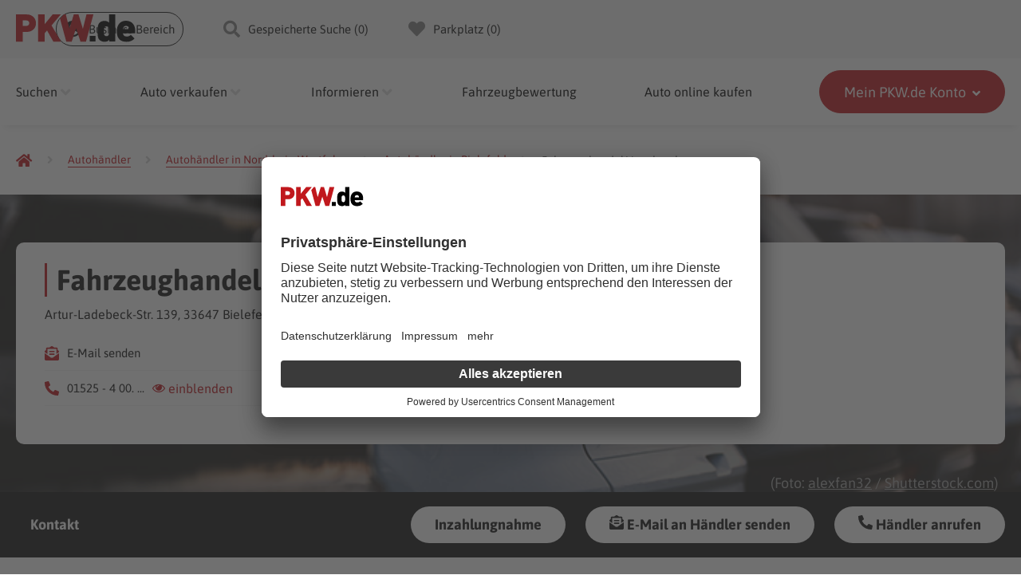

--- FILE ---
content_type: text/html; charset=utf-8
request_url: https://www.pkw.de/autohaus/bielefeld/fahrzeughandel-vormbrock
body_size: 14609
content:
<!DOCTYPE html>
<html lang="de"><head>
  <meta http-equiv="Content-Type" content="text/html; charset=UTF-8">
  <meta content="width=device-width,initial-scale=1,maximum-scale=5" name="viewport">
  <meta name="google-site-verification" content="F8onQNMpmLdG4TrqhU3e1hyUyeLNUiaMlM0rifpIIrM">

  <title>Fahrzeughandel Vormbrock in 33647 Bielefeld</title>

  <meta name="description" content="Aktueller Fahrzeugbestand mit ✓ PKW.de-Preischeck von Fahrzeughandel Vormbrock - Artur-Ladebeck-Str. 139 in 33647 Bielefeld">
  

  

  
  <meta name="robots" content="index, follow">
  
  
  

  


  <link rel="icon" type="image/png" href="https://www.pkw.de/autohaus/images/favicon.png">
  <link href="https://www.pkw.de/autohaus/bielefeld/fahrzeughandel-vormbrock" rel="canonical">

  <link rel="dns-prefetch" href="//images.pkw.net">
  <link rel="dns-prefetch" href="//www.pkw.de">
  <link rel="dns-prefetch" href="//d3gv8mfzof0kaw.cloudfront.net">
  <link rel="dns-prefetch" href="//api.usercentrics.eu">

  <link rel="stylesheet" href="https://www.pkw.de/assets/stylesheets/nav-footer.css">

  <link rel="preload" href="https://www.pkw.de/autohaus/fonts/font-awesome/fa-regular-400.woff2" as="font" type="font/woff2" crossorigin>
  <link rel="preload" href="https://www.pkw.de/autohaus/fonts/font-awesome/fa-solid-900.woff2" as="font" type="font/woff2" crossorigin>
  <link rel="preload" href="https://www.pkw.de/assets/fonts/asap/asap-v11-latin-regular.woff2" as="font"
    type="font/woff2" crossorigin>
  <link rel="preload" href="https://www.pkw.de/assets/fonts/asap/asap-v11-latin-600.woff2" as="font" type="font/woff2"
    crossorigin>
  <link rel="preload" href="https://www.pkw.de/assets/fonts/asap/asap-v11-latin-700.woff2" as="font" type="font/woff2"
    crossorigin>
  <link rel="preload" href="https://www.pkw.de/autohaus/fonts/material-icons/MaterialIcons-Regular.woff2" as="font" type="font/woff2" crossorigin>

  
  
  
  <link rel="stylesheet" href="https://www.pkw.de/autohaus/style.main.min.c5291a8fbe52004cf3be0fd0713de8de3184bd562ec8add949a64374b94b3d52.css" integrity="sha256-xSkaj75SAEzzvg/QcT3o3jGEvVYuyK3ZSaZDdLlLPVI=">

  <script type="module" src="https://d3gv8mfzof0kaw.cloudfront.net/pkwde-cta-widgets/pkwde-cta-widgets.esm.js"
    async></script>
  <script nomodule src="https://d3gv8mfzof0kaw.cloudfront.net/pkwde-cta-widgets/pkwde-cta-widgets.js" async></script>
  

  
  <script async src="https://www.googletagmanager.com/gtag/js?id=AW-462031264"></script>
  <script type="text/plain">
    window.dataLayer = window.dataLayer || []; function gtag(){dataLayer.push(arguments);} gtag('js', new Date()); gtag('config', 'AW-462031264');
  </script>

  
  <script>(function (w, d, s, l, i) {
      w[l] = w[l] || []; w[l].push({
        'gtm.start':
          new Date().getTime(), event: 'gtm.js'
      }); var f = d.getElementsByTagName(s)[0],
        j = d.createElement(s), dl = l != 'dataLayer' ? '&l=' + l : ''; j.async = true; j.src =
          'https://www.googletagmanager.com/gtm.js?id=' + i + dl; f.parentNode.insertBefore(j, f);
    })(window, document, 'script', 'dataLayer', 'GTM-PJ2QNC6');</script>
  

  <script>
    window.UC_UI_DOMAINS = {
      crossDomainConsentSharingIFrame: 'https://www.pkw.de/cross-domain-bridge.htm',
    };
  </script>
  <script id="usercentrics-cmp" src="https://app.usercentrics.eu/browser-ui/latest/loader.js"
    data-settings-id="FRqg1sShb" async></script>
</head><body data-site="autohaus" data-page-type="autohaus/dealer">
    
    <noscript><iframe src="https://www.googletagmanager.com/ns.html?id=GTM-PJ2QNC6" height="0" width="0"
            style="display: none; visibility: hidden"></iframe></noscript>
    

    <header class="main-header">
        <div class="desktop-header hamburger">
            <div class="main-wrapper">
                <div class="content-wrapper">
                    <a class="mobile-logo-wrapper" href="https://www.pkw.de/">
                        <img width="110" height="51" src="https://www.pkw.de/assets/images/logo.svg" alt="PKW.de Logo">
                    </a>
                    <div class="middle-line">
                        <div class="desktop-topline">
                            <ul class="main-nav">
                                <li class="main-nav__item">
                                    <button aria-label="Business Bereich" class="main-nav__btn dealer">
                                        <i class="fa fa-user-circle"></i>
                                        Business Bereich
                                    </button>
                                </li>
                                <li class="main-nav__item">
                                    <button aria-label="Gespeicherte Suche" class="main-nav__btn search">
                                        <i class="fas fa-search"></i>
                                        Gespeicherte Suche (<span class="saved-searches"></span>)
                                    </button>
                                </li>
                                <li class="main-nav__item">
                                    <button aria-label="Parkplatz" class="main-nav__btn parked">
                                        <i class="fas fa-heart"></i>
                                        Parkplatz (<span class="parked-link"></span>)
                                    </button>
                                </li>
                            </ul>
                        </div>
                        <button aria-label="Anmelden" class="mobile-header__registration">
                            <span>Anmelden</span>
                            <i class="far fa-user-circle"></i>
                        </button>
                        <button aria-label="Parkplatz" class="mobile-header__parked-link">
                            <i class="far fa-heart"></i>
                        </button>
                        <div class="hamburger-cont">
                            <div class="hamburger-menu">
                                <span></span>
                                <span></span>
                                <span></span>
                            </div>
                        </div>
                    </div>
                </div>
            </div>

            <div class="header-wrapper">
                <div class="content-wrapper">
                    <a class="logo-wrapper" href="https://www.pkw.de/">
                        <img src="https://www.pkw.de/assets/images/logo.svg" alt="PKW.de Logo">
                    </a>
                    <div class="nav-wrapper">
                        <nav>
                            <ul class="header__nav">
                                <li class="header__nav-item header__nav-item-dropdown">
                                    <p>Suchen</p>
                                    <div class="header__dropdown-content">
                                        <ul class="header__dropdown-inner-content">
                                            <li>
                                                <a class="dropdown-inner-item"
                                                    href="https://suche.pkw.de/fahrzeuge"><b>Auto kaufen</b> Gebraucht-
                                                    und Neuwagen</a>
                                            </li>
                                            <li>
                                                <a class="dropdown-inner-item"
                                                    href="https://www.pkw.de/auto-online-kaufen/"><b>Auto online
                                                        kaufen</b> Deutschlandweit liefern lassen</a>
                                            </li>

                                            <li>
                                                <a class="dropdown-inner-item"
                                                    href="https://www.pkw.de/autokatalog/">Gebrauchtwagen kaufen</a>
                                            </li>
                                            <li>
                                                <a class="dropdown-inner-item"
                                                    href="https://www.pkw.de/autohaus/">Händler suchen</a>
                                            </li>
                                        </ul>
                                    </div>
                                </li>

                                <li class="header__nav-item header__nav-item-dropdown">
                                    <p>Auto verkaufen</p>
                                    <div class="header__dropdown-content">
                                        <ul class="header__dropdown-inner-content">
                                            <li>
                                                <a title="Auto verkaufen" class="dropdown-inner-item"
                                                    href="https://www.pkw.de/auto-verkaufen/">
                                                    <b>Auto verkaufen</b> Online oder lokal in deiner Nähe - kostenlos
                                                </a>
                                            </li>
                                            <li>
                                                <a title="Was ist mein Auto wert?" class="dropdown-inner-item"
                                                    href="https://www.pkw.de/auto-verkaufen/auto-bewerten/">
                                                    <b>Was ist mein Auto wert?</b> Kostenlos 1 Minute Preis erhalten
                                                </a>
                                            </li>
                                        </ul>
                                    </div>
                                </li>

                                <li class="header__nav-item header__nav-item-dropdown">
                                    <p>Informieren</p>
                                    <div class="header__dropdown-content">
                                        <ul class="header__dropdown-inner-content">
                                            <li>
                                                <a class="dropdown-inner-item"
                                                    href="https://www.pkw.de/auto/">Automarken & Modelle</a>
                                            </li>
                                            <li>
                                                <a class="dropdown-inner-item"
                                                    href="https://www.pkw.de/magazin/">Magazin</a>
                                            </li>
                                            <li>
                                                <a class="dropdown-inner-item" href="https://www.pkw.de/preistrends/">
                                                    Preistrends
                                                    <small>Prognose für die
                                                        Preisentwicklung von
                                                        Fahrzeugen</small>
                                                </a>
                                            </li>
                                            <li>
                                                <a class="dropdown-inner-item"
                                                    href="https://www.pkw.de/unternehmen/">Über PKW.de</a>
                                            </li>
                                            <li>
                                                <a class="dropdown-inner-item" href="https://www.pkw.de/presse/">Presse
                                                    & Medien</a>
                                            </li>
                                        </ul>
                                    </div>
                                </li>

                                <li class="header__nav-item tooltip-wrapper">
                                    <a href="https://www.pkw.de/auto-verkaufen/auto-bewerten/">Fahrzeugbewertung</a>
                                </li>

                                <li class="header__nav-item tooltip-wrapper">
                                    <a href="https://www.pkw.de/auto-online-kaufen/">Auto online kaufen</a>
                                </li>

                                <li class="header__nav-item header__nav-item-dropdown header__nav-item-main">
                                    <div class="header__nav-item-main-wrapper">
                                        <p class="header__item-main-text">
                                            Mein PKW.de Konto
                                        </p>
                                        <p class="header__item-main-text-dealer">
                                            Mein Händlerbereich
                                        </p>
                                        <p class="header__item-additional-info">
                                            angemeldet
                                        </p>
                                    </div>
                                    <i class="fas fa-angle-down"></i>
                                    <div class="header__dropdown-content">
                                        <ul class="header__dropdown-inner-content">
                                            <li class="header__dropdown">
                                                <button class="dropdown-inner-item registration">
                                                    Kein Konto?
                                                    <br>
                                                    <span>Jetzt
                                                        registrieren</span>
                                                </button>
                                            </li>
                                            <li class="header__dropdown">
                                                <button class="dropdown-inner-item parked">
                                                    Parkplatz (<span class="parked-link"></span>)
                                                </button>
                                            </li>
                                            <li>
                                                <button class="dropdown-inner-item search">
                                                    Gespeicherte Suche
                                                    (<span class="saved-searches"></span>)
                                                </button>
                                            </li>
                                            <li class="only-not-logged header__login-btn-cont">
                                                <button class="dropdown-inner-item">
                                                    Anmelden
                                                </button>
                                            </li>
                                        </ul>
                                    </div>
                                </li>
                            </ul>
                        </nav>

                        <div class="main-nav-mobile-wrapper">
                            <ul class="main-nav main-nav-mobile not-dealer">
                                <li class="main-nav__item">
                                    <button aria-label="Business Bereich" class="main-nav__btn dealer">
                                        <i class="fa fa-user-circle"></i>
                                        Business Bereich
                                    </button>
                                </li>
                                <li class="main-nav__item">
                                    <button aria-label="Gespeicherte Suche" class="main-nav__btn search">
                                        <i class="fas fa-search"></i>
                                        Gespeicherte Suche (<span class="saved-searches"></span>)
                                    </button>
                                </li>
                                <li class="main-nav__item">
                                    <button aria-label="Parkplatz" class="main-nav__btn parked">
                                        <i class="fas fa-heart"></i>
                                        Parkplatz (<span class="parked-link"></span>)
                                    </button>
                                </li>
                            </ul>
                        </div>
                    </div>
                </div>
            </div>
        </div>
    </header>

    <div class="pkwde-content-wrapper">
        <div id="pkwde-container" class="main-container">
            <div id="pkwde-content" class="main-content active--tab-one">
                

                <main>



<div class="row full no-padding desktop-breadcrumb">
    <div class="row">
        <div class="topline-dealer">
            
<ul itemscope itemtype="http://schema.org/BreadcrumbList"
    class="breadcrumb"
>

  <li itemprop="itemListElement" itemscope itemtype="http://schema.org/ListItem">
    <a itemprop="item" href="https://www.pkw.de" aria-label="Pkw.de">
      <meta itemprop="name" content="PKW.de Startseite">
      <i class="fas fa-home"></i>
    </a>
    <meta itemprop="position" content="1">
  </li>
  

    
      <li itemprop="itemListElement" itemscope itemtype="http://schema.org/ListItem">
        <span><i class="fas fa-angle-right"></i></span>
        <a itemprop="item" href="https://www.pkw.de/autohaus/" aria-label="Autohändler">
          <span itemprop="name"> Autohändler </span>
        </a>
        <meta itemprop="position" content="2">
      </li>
    
  

    
      <li itemprop="itemListElement" itemscope itemtype="http://schema.org/ListItem">
        <span><i class="fas fa-angle-right"></i></span>
        <a itemprop="item" href="https://www.pkw.de/autohaus/nordrhein-westfalen" aria-label="Autohändler in Nordrhein-Westfalen">
          <span itemprop="name"> Autohändler in Nordrhein-Westfalen </span>
        </a>
        <meta itemprop="position" content="3">
      </li>
    
  

    
      <li itemprop="itemListElement" itemscope itemtype="http://schema.org/ListItem">
        <span><i class="fas fa-angle-right"></i></span>
        <a itemprop="item" href="https://www.pkw.de/autohaus/bielefeld" aria-label="Autohändler in Bielefeld">
          <span itemprop="name"> Autohändler in Bielefeld </span>
        </a>
        <meta itemprop="position" content="4">
      </li>
    
  

    
      <li itemprop="itemListElement" itemscope itemtype="http://schema.org/ListItem">
        <span><i class="fas fa-angle-right"></i></span>
        <a itemprop="item" href="https://www.pkw.de/autohaus/bielefeld/fahrzeughandel-vormbrock" aria-label="Fahrzeughandel Vormbrock">
          <span itemprop="name"> Fahrzeughandel Vormbrock </span>
        </a>
        <meta itemprop="position" content="5">
      </li>
    
  

</ul>




















            
        </div>
    </div>
</div>
<div class="row full" id="dealer-header-container">

    <div class="dealer-header">
        <div class="dealer-sub-navi-container">
            <div class="col">
                <div class="sub-navi-wrapper">
                    <ul class="dealer-sub-navi">
                        
                        
                        
                        
                        
                            <li><a href="#kontaktformular_trigger" class="anchor">Kontakt</a></li>
                        
                    </ul>

                    <div class="action-sub-navi">
                        <a href="#trade_in_plugin" class="btn anchor">
                            Inzahlungnahme
                        </a>
                        
                        <a href="#kontaktformular_trigger" class="btn anchor">
                            <svg xmlns="http://www.w3.org/2000/svg" height="1em" viewBox="0 0 512 512"><path d="M176 216h160c8.84 0 16-7.16 16-16v-16c0-8.84-7.16-16-16-16H176c-8.84 0-16 7.16-16 16v16c0 8.84 7.16 16 16 16zm-16 80c0 8.84 7.16 16 16 16h160c8.84 0 16-7.16 16-16v-16c0-8.84-7.16-16-16-16H176c-8.84 0-16 7.16-16 16v16zm96 121.13c-16.42 0-32.84-5.06-46.86-15.19L0 250.86V464c0 26.51 21.49 48 48 48h416c26.51 0 48-21.49 48-48V250.86L302.86 401.94c-14.02 10.12-30.44 15.19-46.86 15.19zm237.61-254.18c-8.85-6.94-17.24-13.47-29.61-22.81V96c0-26.51-21.49-48-48-48h-77.55c-3.04-2.2-5.87-4.26-9.04-6.56C312.6 29.17 279.2-.35 256 0c-23.2-.35-56.59 29.17-73.41 41.44-3.17 2.3-6 4.36-9.04 6.56H96c-26.51 0-48 21.49-48 48v44.14c-12.37 9.33-20.76 15.87-29.61 22.81A47.995 47.995 0 0 0 0 200.72v10.65l96 69.35V96h320v184.72l96-69.35v-10.65c0-14.74-6.78-28.67-18.39-37.77z" fill="#131313"/></svg>
                            E-Mail an Händler senden</a>
                        
                        <button class="btn open-phone-modal gtm_dealer_call" data-id="123431073500981828" data-name="Fahrzeughandel Vormbrock" data-phone="01525 - 4 002 692" data-phone-machine="015254002692">
                            <svg xmlns="http://www.w3.org/2000/svg" height="1em" viewBox="0 0 512 512"><path d="M497.39 361.8l-112-48a24 24 0 0 0-28 6.9l-49.6 60.6A370.66 370.66 0 0 1 130.6 204.11l60.6-49.6a23.94 23.94 0 0 0 6.9-28l-48-112A24.16 24.16 0 0 0 122.6.61l-104 24A24 24 0 0 0 0 48c0 256.5 207.9 464 464 464a24 24 0 0 0 23.4-18.6l24-104a24.29 24.29 0 0 0-14.01-27.6z" fill="#131313"/></svg>
                            Händler anrufen
                        </button>


                        

                        
                    </div>
                </div>
            </div>

        </div>
        <div class="row full mobile-breadcrumb">
            <div class="row">
                <div class="col">
                    
<ul itemscope itemtype="http://schema.org/BreadcrumbList"
    class="breadcrumb"
>

  <li itemprop="itemListElement" itemscope itemtype="http://schema.org/ListItem">
    <a itemprop="item" href="https://www.pkw.de" aria-label="Pkw.de">
      <meta itemprop="name" content="PKW.de Startseite">
      <i class="fas fa-home"></i>
    </a>
    <meta itemprop="position" content="1">
  </li>
  

    
      <li itemprop="itemListElement" itemscope itemtype="http://schema.org/ListItem">
        <span><i class="fas fa-angle-right"></i></span>
        <a itemprop="item" href="https://www.pkw.de/autohaus/" aria-label="Autohändler">
          <span itemprop="name"> Autohändler </span>
        </a>
        <meta itemprop="position" content="2">
      </li>
    
  

    
      <li itemprop="itemListElement" itemscope itemtype="http://schema.org/ListItem">
        <span><i class="fas fa-angle-right"></i></span>
        <a itemprop="item" href="https://www.pkw.de/autohaus/nordrhein-westfalen" aria-label="Autohändler in Nordrhein-Westfalen">
          <span itemprop="name"> Autohändler in Nordrhein-Westfalen </span>
        </a>
        <meta itemprop="position" content="3">
      </li>
    
  

    
      <li itemprop="itemListElement" itemscope itemtype="http://schema.org/ListItem">
        <span><i class="fas fa-angle-right"></i></span>
        <a itemprop="item" href="https://www.pkw.de/autohaus/bielefeld" aria-label="Autohändler in Bielefeld">
          <span itemprop="name"> Autohändler in Bielefeld </span>
        </a>
        <meta itemprop="position" content="4">
      </li>
    
  

    
      <li itemprop="itemListElement" itemscope itemtype="http://schema.org/ListItem">
        <span><i class="fas fa-angle-right"></i></span>
        <a itemprop="item" href="https://www.pkw.de/autohaus/bielefeld/fahrzeughandel-vormbrock" aria-label="Fahrzeughandel Vormbrock">
          <span itemprop="name"> Fahrzeughandel Vormbrock </span>
        </a>
        <meta itemprop="position" content="5">
      </li>
    
  

</ul>



















                </div>
            </div>
        </div>
        
            
            
            
            <img id="dealer_image" alt="Fahrzeughandel Vormbrock" class="dealer-image" src="https://www.pkw.de/autohaus/images/autohaus/dealer-card/header-placeholder-big-7.jpg">
            <div class="image_place_holder">
                <p>(Foto: <a rel="nofollow" href="https://www.shutterstock.com/de/g/alexfan32" title="https://www.shutterstock.com/de/g/alexfan32">alexfan32</a> / <a rel="nofollow" href="https://www.shutterstock.com/de/" title="https://www.shutterstock.com/de/">Shutterstock.com</a>)
            </div>
        
        <div class="dealer-contact-data ">
            
            <div class="main-contact-data">
               <div class="rating">
                    
                    
               </div>
                <div class="dealer-headline">
                    <h1>
                        Fahrzeughandel Vormbrock in Bielefeld
                        
                        - Brackwede
                        
                    </h1>
                    <div class="dealer-headline-address">
                        
                            Artur-Ladebeck-Str. 139, 33647 Bielefeld
                        
                    </div>
                </div>
                <div class="dealer-details-lists">
                    
                    

                    <ul class="contact-data">
                        
                            <li>
                                <svg xmlns="http://www.w3.org/2000/svg" height="1em" viewBox="0 0 512 512"><path d="M176 216h160c8.84 0 16-7.16 16-16v-16c0-8.84-7.16-16-16-16H176c-8.84 0-16 7.16-16 16v16c0 8.84 7.16 16 16 16zm-16 80c0 8.84 7.16 16 16 16h160c8.84 0 16-7.16 16-16v-16c0-8.84-7.16-16-16-16H176c-8.84 0-16 7.16-16 16v16zm96 121.13c-16.42 0-32.84-5.06-46.86-15.19L0 250.86V464c0 26.51 21.49 48 48 48h416c26.51 0 48-21.49 48-48V250.86L302.86 401.94c-14.02 10.12-30.44 15.19-46.86 15.19zm237.61-254.18c-8.85-6.94-17.24-13.47-29.61-22.81V96c0-26.51-21.49-48-48-48h-77.55c-3.04-2.2-5.87-4.26-9.04-6.56C312.6 29.17 279.2-.35 256 0c-23.2-.35-56.59 29.17-73.41 41.44-3.17 2.3-6 4.36-9.04 6.56H96c-26.51 0-48 21.49-48 48v44.14c-12.37 9.33-20.76 15.87-29.61 22.81A47.995 47.995 0 0 0 0 200.72v10.65l96 69.35V96h320v184.72l96-69.35v-10.65c0-14.74-6.78-28.67-18.39-37.77z" fill="#C0141B"/></svg>
                                <a href="#kontaktformular_trigger" class="anchor" title="E-Mail Senden">E-Mail senden</a>
                            </li>
                        
                        <li>
                            <svg xmlns="http://www.w3.org/2000/svg" height="1em" viewBox="0 0 512 512"><path d="M497.39 361.8l-112-48a24 24 0 0 0-28 6.9l-49.6 60.6A370.66 370.66 0 0 1 130.6 204.11l60.6-49.6a23.94 23.94 0 0 0 6.9-28l-48-112A24.16 24.16 0 0 0 122.6.61l-104 24A24 24 0 0 0 0 48c0 256.5 207.9 464 464 464a24 24 0 0 0 23.4-18.6l24-104a24.29 24.29 0 0 0-14.01-27.6z" fill="#C0141B"/></svg>
                            
<div class="phone-wrapper">
    <span class="phone-mask">
        01525 - 4 00. ...
    </span>
    <a href="tel:015254002692"
       class="dealer-phone hidden_phone gtm_dealer_call"
       data-id="123431073500981828"
       data-phone="01525 - 4 002 692"
       data-phone-machine="015254002692">
       01525 - 4 002 692
    </a>
    <div class="show-phone gtm_dealer_call" data-id="123431073500981828"
    data-phone="01525 - 4 002 692" data-phone-machine="015254002692">
        <i class="icon icon-eye gtm_dealer_call"></i> einblenden
    </div>
</div>
                        </li>
                    </ul>
                    <ul class="info-data">
                        <li>
                            <svg xmlns="http://www.w3.org/2000/svg" height="1em" viewBox="0 0 384 512"><path d="M172.268 501.67C26.97 291.031 0 269.413 0 192 0 85.961 85.961 0 192 0s192 85.961 192 192c0 77.413-26.97 99.031-172.268 309.67-9.535 13.774-29.93 13.773-39.464 0zM192 272c44.183 0 80-35.817 80-80s-35.817-80-80-80-80 35.817-80 80 35.817 80 80 80z" fill="#C0141B"/></svg>
                            <a class="open-map-modal" target="_blank" href="https://www.google.com/maps/search/?api=1&query=Fahrzeughandel%20Vormbrock+Artur-Ladebeck-Str.%20139+33647+Bielefeld">Wegbeschreibung</a>
                        </li>
                        
                    </ul>
                    <div class="socials--mobile">
                        

                        
                    </div>
                </div>
            </div>

        </div>


    </div>
</div>




<div class="row full trade_in_block highlight">
    <div id="trade_in_plugin" class="trigger"></div>
    <div class="row">
        <div class="col">
            <h2>
                Inzahlungnahme oder verkaufen
            </h2>
        </div>
        <p class="col">
            <strong>
                Kostenlose TÜV Rheinland verifizierte Preisbewertung
            </strong>
        </p>
    </div>
    <div class="row trade_form_container">
        <form id="trade_form" action="https://www.pkw.de/auto-verkaufen/fahrzeugbewertung/" class="col huge-6" target="_blank">
            <input type="hidden" name="dealer" value="123431073500981828">
            <input type="hidden" name="motivation" value="trade_in" >
            <input type="hidden" name="lead_source" value="autohaus">
            
            <div class="select_wrapper">
                <select class="" name="make">
                    <option value="">Marke wählen</option>
                    
                    <option value="10">Alfa Romeo</option>
                    
                    <option value="73">Alpina</option>
                    
                    <option value="121">Artega</option>
                    
                    <option value="102">Asia Motors</option>
                    
                    <option value="81">Aston Martin</option>
                    
                    <option value="11">Audi</option>
                    
                    <option value="53">Austin</option>
                    
                    <option value="992">Baic</option>
                    
                    <option value="56">Bentley</option>
                    
                    <option value="13">BMW</option>
                    
                    <option value="987">B On / Streetscooter</option>
                    
                    <option value="990">Brilliance</option>
                    
                    <option value="23">Buick</option>
                    
                    <option value="940">BYD</option>
                    
                    <option value="24">Cadillac</option>
                    
                    <option value="104">Caterham</option>
                    
                    <option value="989">Changhe</option>
                    
                    <option value="25">Chevrolet</option>
                    
                    <option value="55">Chrysler</option>
                    
                    <option value="14">Citroen</option>
                    
                    <option value="96">Corvette</option>
                    
                    <option value="120">Cupra</option>
                    
                    <option value="114">Dacia</option>
                    
                    <option value="106">Daewoo</option>
                    
                    <option value="16">Daihatsu</option>
                    
                    <option value="83">De Tomaso</option>
                    
                    <option value="60">Dodge</option>
                    
                    <option value="117">Donkervoort</option>
                    
                    <option value="89">Ferrari</option>
                    
                    <option value="17">Fiat</option>
                    
                    <option value="803">Fisker</option>
                    
                    <option value="21">Ford</option>
                    
                    <option value="22">Ford  (usa)</option>
                    
                    <option value="973">Genesis</option>
                    
                    <option value="93">Hdpic</option>
                    
                    <option value="28">Honda</option>
                    
                    <option value="963">Hongqi</option>
                    
                    <option value="34">Hyundai</option>
                    
                    <option value="97">Infiniti</option>
                    
                    <option value="54">Isuzu</option>
                    
                    <option value="108">Iveco</option>
                    
                    <option value="33">Jaguar</option>
                    
                    <option value="115">Jeep</option>
                    
                    <option value="101">KIA</option>
                    
                    <option value="29">Lada</option>
                    
                    <option value="88">Lamborghini</option>
                    
                    <option value="30">Lancia</option>
                    
                    <option value="31">Land Rover</option>
                    
                    <option value="75">Landwind</option>
                    
                    <option value="61">Lexus</option>
                    
                    <option value="87">Lotus</option>
                    
                    <option value="86">Maserati</option>
                    
                    <option value="58">Maybach</option>
                    
                    <option value="37">Mazda</option>
                    
                    <option value="703">Mclaren</option>
                    
                    <option value="38">Mercedes Benz</option>
                    
                    <option value="18">MG</option>
                    
                    <option value="113">Mini</option>
                    
                    <option value="231">Mini (rover)</option>
                    
                    <option value="39">Mitsubishi</option>
                    
                    <option value="85">Morgan</option>
                    
                    <option value="840">NIO</option>
                    
                    <option value="40">Nissan</option>
                    
                    <option value="41">Opel</option>
                    
                    <option value="951">ORA</option>
                    
                    <option value="42">Peugeot</option>
                    
                    <option value="701">PGO</option>
                    
                    <option value="970">Piaggio</option>
                    
                    <option value="978">Polestar</option>
                    
                    <option value="27">Pontiac</option>
                    
                    <option value="43">Porsche</option>
                    
                    <option value="107">Proton</option>
                    
                    <option value="44">Renault</option>
                    
                    <option value="84">Rolls Royce</option>
                    
                    <option value="35">Rover</option>
                    
                    <option value="45">Saab</option>
                    
                    <option value="112">Santana</option>
                    
                    <option value="19">Seat</option>
                    
                    <option value="46">Skoda</option>
                    
                    <option value="94">Smart</option>
                    
                    <option value="109">Ssangyong</option>
                    
                    <option value="47">Subaru</option>
                    
                    <option value="48">Suzuki</option>
                    
                    <option value="49">Talbot</option>
                    
                    <option value="200">Tata</option>
                    
                    <option value="118">Tesla</option>
                    
                    <option value="50">Toyota</option>
                    
                    <option value="941">Vinfast</option>
                    
                    <option value="51">Volvo</option>
                    
                    <option value="52">VW</option>
                    
                    <option value="988">Wiesmann</option>
                    
                    <option value="962">Xpeng</option>
                    
                </select>
            </div>
            <div class="select_wrapper">
                <select class="" name="model">
                    <option value="">Modell wählen</option>
                </select>
            </div>
            <div class="select_wrapper">
                <select class="" name="year">
                    <option value="">Erstzulassung (Jahr) wählen</option>
                </select>
            </div>
            <button class="btn btn-red banner__button">Fahrzeugwert kostenlos ermitteln</button>
            <p><strong>in nur 1 Minute</strong></p>
        </form>
    </div>
</div>


<div class="unsere_fahrzeuge" class="row full">
    <div class="trigger" id="unsere_fahrzeuge"></div>
    <div class="row">
        <div class="col">
            <div class="cars-list-script no-padding">

                <div id="pkwde" data-key="123431073500981828" data-hide-prices="unbekannt,verhandeln"></div>
                
            </div>
        </div>

    </div>
</div>







<div class="row full contact-form-container">

    <div class="row large-between">
        <div class="col  huge-8 ">
            <h2>Kontakt & Öffnungszeiten</h2>
            <div class="row contact-data-container">
                <div class="col medium-6 huge-5">

                    <div class="address">
                        <b>Fahrzeughandel Vormbrock</b>
                        
                        <span class="street">Artur-Ladebeck-Str. 139</span>
                        <span class="city">33647 Bielefeld</span>
                        
                    </div>

                    
                    

                    <a href="https://www.google.com/maps/search/?api=1&query=Fahrzeughandel%20Vormbrock+Artur-Ladebeck-Str.%20139+33647+Bielefeld" target="_blank" class="route-planner-link">
                        <svg xmlns="http://www.w3.org/2000/svg" height="1em" viewBox="0 0 384 512"><path d="M172.268 501.67C26.97 291.031 0 269.413 0 192 0 85.961 85.961 0 192 0s192 85.961 192 192c0 77.413-26.97 99.031-172.268 309.67-9.535 13.774-29.93 13.773-39.464 0zM192 272c44.183 0 80-35.817 80-80s-35.817-80-80-80-80 35.817-80 80 35.817 80 80 80z" fill="#C0141B"/></svg>
                        Zur Wegbeschreibung
                    </a>
                   <a href="mailto:info@pkw.de?subject=Fahrzeughandel%20Vormbrock"><i class='fa fa-info-circle' aria-hidden='true'></i> Händler melden</a>
                    
                        <label class="sub-navi-item" for="legal-notice">Impressum / Datenschutzerklärung</label>
                        <input type="checkbox" id="legal-notice">
                        <div class="popup-container impressum-container">
                        <div class="popup-content">
                            <h2>Impressum von Fahrzeughandel Vormbrock</h2>
                            <div class="legal-notice-container">
                                <div class="legal-notice-item">
                                    <h4 class="legal-notice-title">Adresse</h4>
                                    <p>Artur-Ladebeck-Str. 139</p>
                                    <p>33647 Bielefeld</p>
                                </div>
                                
                                <div class="legal-notice-item">
                                    <h4 class="legal-notice-title">Inhaber</h4>
                                    <p>Oliver Vormbrock</p>
                                </div>
                                

                                <div class="legal-notice-item">
                                    <h4 class="legal-notice-title">Telefon:</h4>
                                    
<div class="phone-wrapper">
    <span class="phone-mask">
        01525 - 4 00. ...
    </span>
    <a href="tel:015254002692"
       class="dealer-phone hidden_phone gtm_dealer_call"
       data-id=""
       data-phone="01525 - 4 002 692"
       data-phone-machine="015254002692">
       01525 - 4 002 692
    </a>
    <div class="show-phone gtm_dealer_call" data-id=""
    data-phone="01525 - 4 002 692" data-phone-machine="015254002692">
        <i class="icon icon-eye gtm_dealer_call"></i> einblenden
    </div>
</div>
                                </div>
                                <div class="legal-notice-item">
                                    <h4 class="legal-notice-title">Telefax:</h4>
                                    <p></p>
                                </div>
                                <div class="legal-notice-item">
                                    <h4 class="legal-notice-title">E-Mail:</h4>
                                    <p class="legal-notice-email">autotraderbielefeld@gmail.com</p>
                                </div>
                                <div class="legal-notice-item">
                                    <h4 class="legal-notice-title">Rechtliche Informationen</h4>
                                    

                                    
                                    
                                    
                                    <div class="legal-notice-item">
                                        <p><b>Vertretungsberechtigter:</b></p>
                                        <p>Oliver Vormbrock</p>
                                    </div>
                                    

                                    
                                    
                                    
                                    

                                </div>
                            </div>
                        </div>
                        <label for="legal-notice"><i></i></label>
                    </div>
                    
                </div>
                <div class="col medium-6 huge-7">
                    <div id="mapbox-container">
                        
                        <div class='map-box-loading'></div>
                        
                        <div class='map-box-placeholder' style="display: none">
                            <div class='map-box-placeholder__icon'>
                                <i class='far fa-map'></i>
                            </div>
                            <h3 class='map-box-placeholder__title'>Adresse des Händlers auf Karte anzeigen</h3>
                            <div class="map-box-placeholder__content">
                                <div class='map-box-policy-checker'>
                                    <input id='map-box-policy' type="checkbox"/>
                                    <label for='map-box-policy' class='map-box-policy-toggle'>
                                        MapBox aktivieren
                                    </label>
                                    <div class='map-box-policy-checker__wrapper'>
                                        <i class='fa fa-info-circle' aria-hidden='true'></i>
                                        <div class='map-box-policy-checker__tooltip'>
                                            <h5>MapBox</h5>
                                            <p>Bei der Nutzung dieses Dienstes werden Daten an MapBox über­mittelt, außer­dem ist es
                                                wahr­scheinlich dass MapBox (z.B. Cookies) auf Ihrem Gerät speichert.</p>
                                            <a href='https://www.mapbox.com/legal/privacy' target='_blank' rel="noopener">Datenschutzerklärung ansehen</a>
                                        </div>
                                    </div>
                                </div>
                            </div>
                        </div>
                        
                        <div class='map-box-component' style="display: none">
                            <div id="mapbox" class="mapbox"></div>
                            <div class='map-box-policy-checker'>
                                <input id='map-box-policy-checked' type="checkbox" checked/>
                                <label for='map-box-policy-checked' class='map-box-policy-toggle'>
                                    MapBox deaktivieren
                                </label>
                                <div class='map-box-policy-checker__wrapper'>
                                    <i class='fa fa-info-circle' aria-hidden='true'></i>
                                    <div class='map-box-policy-checker__tooltip'>
                                        <h5>MapBox</h5>
                                        <p>Bei der Nutzung dieses Dienstes werden Daten an MapBox über­mittelt, außer­dem ist es
                                            wahr­scheinlich dass MapBox (z.B. Cookies) auf Ihrem Gerät speichert.</p>
                                        <a href='https://www.mapbox.com/legal/privacy' target='_blank' rel="noopener">Datenschutzerklärung ansehen</a>
                                    </div>
                                </div>
                            </div>
                        </div>

                        <div id="mapbox-modal" class="mapbox mapbox-modal"></div>
                    </div>
                </div>
            </div>
        </div>
        
        <div id="kontaktformular_trigger"></div>
        <div id="kontaktformular" class="col huge-3">
            <h2>Kontaktformular</h2>
            <p class="success_sent"><i class="icon icon-check"></i> Die Nachricht wurde erfolgreich gesendet.</p>
            <form class="default" id="contact-form">
                <fieldset>
                    <div>
                        <input  type="text" id="contact-name" name="Name" placeholder="Dein Vor- und Zuname">
                        <p class="contact-form-error" id="contact-form-error-name">Dies ist ein Pflichtfeld.</p>
                    </div>
                    <div>
                        <input type="email" id="contact-email" name="E-Mail" placeholder="Deine E-Mailadresse">
                        <p class="contact-form-error" id="contact-form-error-email">Dies ist ein Pflichtfeld.</p>
                    </div>
                    <div>
                        <input type="tel" id="contact-phone" name="Telefon" placeholder="Deine Telefonnummer (optional)">
                    </div>
                </fieldset>
                <fieldset>
                    <div>
                        
                           <div class="switch_container">
                               <label class="switch" for="contact-trade_in">
                                   <input type="checkbox" name="contact-trade_in" id="contact-trade_in">
                                   <span class="slider round"></span>
                               </label>
                               <label for="contact-trade_in" class="real_label">Inzahlungnahme - kostenlose und unverbindliche Preisbewertung für mein Fahrzeug erhalten</label>
                           </div>
                            <div class="switch_container">
                                <label class="switch">
                                    <input type="checkbox" name="contact-financing" id="contact-financing">
                                    <span class="slider round"></span>
                                </label>
                                <label class="real_label" for="contact-financing">Ich habe Interesse an einer Finanzierung</label>
                            </div>
                        <textarea
                                id="contact-message"
                                name="Anmerkung"
                                rows="4"
                                cols="5"
                                placeholder="Deine Anmerkung (optional)"
                                data-without-financing="Sehr geehrte Damen und Herren, &#10;ich interessiere mich für Ihr Fahrzeug.&#10;Bitte nehmen Sie Kontakt mit mir auf. &#10;Mit freundlichen Grüßen"
                                data-with-financing="Sehr geehrte Damen und Herren, &#10;ich interessiere mich für Ihr Fahrzeug.&#10;Bitte nehmen Sie Kontakt mit mir auf. &#10;Ich bin an einer Finanzierung interessiert.&#10;Mit freundlichen Grüßen"
                        >Sehr geehrte Damen und Herren, &#10;ich interessiere mich für Ihr Fahrzeug.&#10;Bitte nehmen Sie Kontakt mit mir auf. &#10;Mit freundlichen Grüßen</textarea>
                        <p class="contact-form-error" id="contact-form-error-message">Dies ist ein Pflichtfeld.</p>
                    </div>
                </fieldset>
                <fieldset>
                    <div class="checkbox">
                        <input type="checkbox" id="contact-agree" name="Datenschutz" value="akzeptiert">
                        <label for="contact-agree" id="styled-checkbox"></label>
                        <label for="contact-agree">Die <a href="https://www.pkw.de/datenschutz/" target="_blank">Datenschutzerklärung</a> habe ich gelesen und akzeptiert.</label>
                    </div>
                    <p class="contact-form-error" id="contact-form-error-agree">Dies ist ein Pflichtfeld.</p>
                    <input type="submit" class="btn" value="E-Mail senden" />
                </fieldset>
            </form>
        </div>
        
    </div>
</div>



<div id="phone-number-modal" class="right-modal">
    <div class="modal-wrap phone-number-wrap">
      <button class="close-modal"><i class="material-icons">chevron_left</i> zurück</button>
      <h3 class="phone-number-title">Jetzt anrufen:  <span>Fahrzeughandel Vormbrock</span></h3>
      <p class="phone-number-text">
        Wir freuen uns über Ihren Anruf und sind bei Fragen gerne für Sie da
      </p>
      <a href="tel:015254002692" class="phone-number">01525 - 4 002 692</a>
    </div>
  </div>

<div id="contact_trade_in_send_modal"  class="right-modal">
    <div class="modal-wrap">
        <button class="close-modal"><i class="material-icons">chevron_left</i> zurück</button>
        <div class="success-block"><span class="success-message"><i class="fas fa-check"></i> Deine Anfrage wurde verschickt</span>
            <div class="price-evaluation-block">Unverbindliche Preisbewertung <br>für Inzahlungnahme erhalten
                <div class="price-evaluation-block__spinner"><i class="fas fa-spinner"></i></div>
            </div>

            <form id="trade_in_link_popup" class="prg-form" action="https://www.pkw.de/auto-verkaufen/fahrzeugbewertung/" >
                <input type="hidden" name="dealer" value="123431073500981828">
                <input type="hidden" name="motivation" value="trade_in" >
                <input type="hidden" name="lead_source" value="autohaus_contact">
                
                <button class="btn" target="_blank">
                    Kostenlos Fahrzeugwert ermitteln <i class="fas fa-arrow-right"></i>
                </button>
            </form>
            <span class="info-note">Du wirst automatisch weitergeleitet in <span
                    class="red"><span data-seconds="5" class="timer_seconds">5</span> Sekunden</span></span></div>
    </div>
</div>
<footer>
</footer>
<script>
    document.onreadystatechange = () => {
        if (document.readyState === 'complete') {
            initializeDealerJavascript();
            locationHashChanged();

            $(".open-map-modal").on("click", function(event) {
                trackDealerShowVisited();
            });

            var s = document.createElement('script');
            var el = document.getElementsByClassName('cars-list-script');
            el[0].classList.add('loading');

            s.async = true;
            s.defer = true;
            s.onload = function () {
                el[0].classList.remove('loading');
                window.scrollTo(0, 0);
            };
            s.src = 'https://d3gv8mfzof0kaw.cloudfront.net/pkw_de_embed_redesign.js?t=1';
            window.scrollTo(0, 0)
            el[0].appendChild(s);
        }
    };
    
    var isAssetsLoaded = false;

    var trackDealerShowVisited = function (){
        var url = "https:\/\/www.pkw.de/api/v1/statistics/track/dealer/123431073500981828/shop_visited?" +
            "source=web&timestamp=" + Date.now();
        $.ajax({
            method: "GET",
            url: url,
            headers: { Accept: "application/json", "Content-Type": "application/json" }
        })
            .done(function () {
                console.log("Success");
            })
            .fail(function (data) {
                console.log("Error", data);
            });
    }
    var initializeMapBox = function() {
        mapboxgl.accessToken = 'pk.eyJ1IjoicGt3ZGUiLCJhIjoiY2psMXlpZmhqMWt2YTN3cWowZ3c2MHprNyJ9.tdFAW1YAJmUNOzU-SrS2Jw';

        var map = new mapboxgl.Map({
            container: 'mapbox',
            minzoom: 3,
            maxzoom: 10,
            filter: ["==", [ "get", "class" ], "state"],
            center: [ 8.508454 ,  52.004196 ],
        style: 'mapbox://styles/mapbox/streets-v11',
            zoom: 10
    });

        var mapModal = new mapboxgl.Map({
            container: 'mapbox-modal',
            style: 'mapbox://styles/mapbox/streets-v11?optimize=true',
            minzoom: 3,
            maxzoom: 9,
            filter: ["==", [ "get", "class" ], "state"],
            zoom: 10,
            center: [ 8.508454 ,  52.004196 ]
    });

        mapModal.on('load', function(e) {
            var directions = new MapboxDirections({
                accessToken: mapboxgl.accessToken,
                interactive: false,
                language: 'de',
                unit: 'metric',
                profile: 'mapbox/driving',
                controls: {
                    profileSwitcher: false
                },
                placeholderDestination: 'Bitte geben Sie Ihr Ziel ein.',
                placeholderOrigin: 'Bitte geben Sie Ihren Startpunkt ein.',
                height: 400
            });

            mapModal.addControl(directions, 'top-left');
            mapModal.addControl(new mapboxgl.FullscreenControl(), 'top-right');

            directions.setDestination(
                "Artur-Ladebeck-Str. 139" + ' ' + "33647" + ' ' + "Bielefeld"
        );
        });

        new mapboxgl.Marker()
            .setLngLat([ 8.508454 , 52.004196 ])
    .addTo(map);

        new mapboxgl.Marker()
            .setLngLat([ 8.508454 , 52.004196 ])
    .addTo(mapModal);
    };
    var loadMapBoxAssets = function(callback) {
        var results = [];
        var mapbox = document.createElement('script');
        var directions = document.createElement('script');

        mapbox.src = 'https://api.tiles.mapbox.com/mapbox-gl-js/v1.8.0/mapbox-gl.js';
        directions.src = 'https://api.mapbox.com/mapbox-gl-js/plugins/mapbox-gl-directions/v4.0.2/mapbox-gl-directions.js';

        results.push(new Promise(function(resolve) {
            mapbox.addEventListener('load', resolve);
        }));

        results.push(new Promise(function(resolve) {
            directions.addEventListener('load', resolve);
        }));

        var mapboxStyles = document.createElement('link');
        var directionsStyles = document.createElement('link');

        mapboxStyles.rel = 'stylesheet';
        mapboxStyles.href = 'https://api.tiles.mapbox.com/mapbox-gl-js/v1.8.0/mapbox-gl.css';

        directionsStyles.rel = 'stylesheet';
        directionsStyles.href = 'https://api.mapbox.com/mapbox-gl-js/plugins/mapbox-gl-directions/v4.0.2/mapbox-gl-directions.css';

        if (document.body) {
            document.body.appendChild(mapbox);
            document.body.appendChild(mapboxStyles);
            document.body.appendChild(directions);
            document.body.appendChild(directionsStyles);
        }

        Promise.all(results).then(function () {
            callback();
            isAssetsLoaded = true;
        });
    };

    var initializeDealerJavascript = function() {
        $(document).ready(function (keyframes, options) {
            if (window.innerWidth < 1000) {
                
                
                
                
                

                $(".close-map-modal").on("click", function(event) {
                    event.preventDefault();
                    $("#map-modal").hide();
                });

                $("#map-modal").on("click", function(event) {
                    if(this == event.target) {
                        $(this).hide();
                    }
                });
            }

            var $mapBoxContainer = $('.map-box-component');
            var $mapBoxPlaceholder = $('.map-box-placeholder');

            var $checkboxContainer = $("#map-box-policy-checked");
            var $checkboxPlaceholder = $("#map-box-policy");

            var acceptMapBoxPolicy = function() {
                $mapBoxContainer.show();
                $mapBoxPlaceholder.hide();
                trackDealerShowVisited();
                
                isAssetsLoaded ? initializeMapBox() : loadMapBoxAssets(initializeMapBox);
            };

            var declineMapBoxPolicy = function() {
                $mapBoxContainer.hide();
                $mapBoxPlaceholder.show();
                
            };

            $checkboxContainer.on('change', declineMapBoxPolicy);
            $checkboxPlaceholder.on('change', acceptMapBoxPolicy);

            $('.map-box-loading').hide();
            declineMapBoxPolicy();


            $("#toggle-imprint").on("click", function(event) {
                event.preventDefault();
                $("#dealer-imprint").toggle();
            });

            $(".close-address-modal").on("click", function(event) {
                event.preventDefault();
                $("#address-modal").hide();
            });

            $(".open-contact-form").on("click", function(event) {
                event.preventDefault();
                $("#contact-form-box").show();
            });

            $(".open-contacts-modal").on("click", function(event) {
                event.preventDefault();
                $("#contacts-modal").show();
            });

            $(".close-contacts-modal").on("click", function(event) {
                event.preventDefault();
                $("#contacts-modal").hide();
            });

            $("#contacts-modal").on("click", function(event) {
                if(this == event.target) {
                    $(this).hide();
                }
            });

            $("#address-modal").on("click", function(event) {
                if(this == event.target) {
                    $(this).hide();
                }
            });

            $("#contact-form-box").on("click", function(event) {
                if(this == event.target) {
                    $(this).hide();
                }
            });

            $("#close-contact-form").on("click", function(event) {
                event.preventDefault();
                $("#contact-form-box").hide();
            });

            $("#contact-form").on("submit", function(event) {
                event.preventDefault();
                var $trade_in = $('#contact-trade_in').is(":checked")
                
                var contactNote = $('#contact-message').val();
                var products = $('#contact-service').children(":selected").map(function() {
                    return $(this).val();
                }).get();
                var embedRouteSegements = window.location.href.toString()?.split("#")[1]?.split("/");

                var contact_path = null;
                var statistic_path = null;
                if(embedRouteSegements && embedRouteSegements.length == 4) { 
                    var car_id =  embedRouteSegements[3];
                    contact_path = "/api/v1/cars/" + car_id +"/contact";
                    statistic_path = "/api/v1/statistics/track/car/" + car_id + "/dealer_contacted";
                } else {
                    contact_path = "/api/v1/dealers/123431073500981828/contact";
                    statistic_path = "/api/v1/statistics/track/dealer/123431073500981828/dealer_contacted";
                }

                var formData = {
                    mail: $('#contact-email').val(),
                    firstname: $('#contact-name').val() ? $('#contact-name').val().split(" ")[0] : "",
                    lastname: $('#contact-name').val() ? $('#contact-name').val().split(" ")[1] : "",
                    phone: $('#contact-phone').val(),
                    contact_note: contactNote,
                    products: products,
                    trade_in: $trade_in,
                    financing: $('#contact-financing').is(":checked")

                };

                function checkIfEmailValid(email) {
                    const re = /^(([^<>()[\]\\.,;:\s@"]+(\.[^<>()[\]\\.,;:\s@"]+)*)|(".+"))@((\[[0-9]{1,3}\.[0-9]{1,3}\.[0-9]{1,3}\.[0-9]{1,3}\])|(([a-zA-Z\-0-9]+\.)+[a-zA-Z]{2,}))$/;
                    return re.test(String(email).toLowerCase());
                }

                function validateForm() {
                    var noError = true;
                    if (!$('#contact-name').val()) {
                        $('#contact-name').parent().addClass('with-error')
                        noError = false;
                    } else {
                        $('#contact-name').parent().removeClass('with-error')
                    }
                    if (!formData.mail) {
                        $('#contact-email').parent().addClass('with-error')
                        noError = false;
                    } else if (!checkIfEmailValid(formData.mail)) {
                        $('#contact-email').parent().addClass('with-error')
                        $('#contact-form-error-email').text('Bitte geben Sie eine gültige E-Mail Adresse ein');
                        noError = false;
                    } else {
                        $('#contact-email').parent().removeClass('with-error')
                    }
                    if (!$('#contact-message').val()) {
                        $('#contact-message').parent().addClass('with-error')
                        noError = false;
                    } else {
                        $('#contact-message').parent().removeClass('with-error')
                    }
                    if (!$('#contact-agree').is(":checked")) {
                        $('#contact-form-error-agree').parent().addClass('with-error')
                        noError = false;
                    } else {
                        $('#contact-form-error-agree').parent().removeClass('with-error')
                    }
                    if (noError) {
                        $('#contact-name').parent().removeClass('with-error')
                        $('#contact-email').parent().removeClass('with-error')
                        $('#contact-form-error-email').text('Dies ist ein Pflichtfeld.');
                        $('#contact-message').parent().removeClass('with-error')
                        $('#contact-agree').closest('.contact-field-checkbox').removeClass('with-error')
                    }
                    return noError;
                }

                if (validateForm()) {
                    $.ajax({
                        method: "POST",
                        url: "https:\/\/www.pkw.de" + contact_path,
                        data: formData,
                        cache: false
                    }).done(function(data) {

                        $('#contact-email').val('');
                        $('#contact-phone').val('');
                        $('#contact-name').val('');
                        $('#contact-message').val('');
                        $('#contact-service').val('');

                        if($trade_in) { tradeInContactSuccess() }

                        $("#kontaktformular .success_sent").css('display', 'block');
                        $("#kontaktformular .success_sent").animate({opacity: 1}, 500, function () {
                            $.ajax({
                                method: "GET",
                                url: "https:\/\/www.pkw.de"+statistic_path+"?" +
                                    "source=web&timestamp=" + Date.now() + "&email="+formData['mail'],
                                headers: { Accept: "application/json", "Content-Type": "application/json" }
                            })
                                .done(function () {
                                    console.log("Success");
                                })
                                .fail(function (data) {
                                    console.log("Error", data);
                                });

                            setTimeout(function (){
                                $("#kontaktformular .success_sent").animate({opacity: 0}, 500);
                                $("#kontaktformular .success_sent").css('display', 'none');
                            }, 3000);
                        });
                    }).fail(function(data) {
                        console.log("Error", data);
                    });
                }

            });

            (function handleImpressumKey() {
                const searchableKey = '?impressum';
                const isImpressumFlagRepresented = window.location.href.includes(searchableKey);
                const impressumButton = $('.open-contacts-modal');

                if (isImpressumFlagRepresented && impressumButton) {
                    impressumButton.click();
                }
            })()


            var $showPhoneBtn = $('.show-phone');
            var $showPhone = $('.hidden_phone');
            var $phoneMask = $('.phone-mask');
            $showPhone.css('display', 'none');

            $showPhoneBtn.on("click", function () {
                $showPhone.css('display', 'block');
                $phoneMask.css('display', 'none');
                $(this).css('display', 'none');
            });
        });
    }

    
    window.onload = locationHashChanged;

    function locationHashChanged(){
        
        var anchor = location.hash.split("#/#")[1]

        console.log('11', anchor);
        document.getElementById(anchor).scrollIntoView({behavior: 'smooth'});
    }

    window.onload = function() {
        locationHashChanged(); 
    };

    window.addEventListener("hashchange", locationHashChanged); 

    function locationHashChanged() {
        var anchor = location.hash.split("#/#")[1]; 

        if (anchor) {
            var element = document.getElementById(anchor);

            if (element) {
                console.log(element);
                setTimeout(() => {
                    element.scrollIntoView({ behavior: 'smooth' });
                }, 600);
            }
        }
    }

    function tradeInContactSuccess(){
        $("#contact_trade_in_send_modal").show()
        var $timer_selector = $("#contact_trade_in_send_modal .timer_seconds")
        var _Seconds = $timer_selector.data('seconds'),
            int;
        int = setInterval(function() {
            if (_Seconds > 0) {
                _Seconds--;
                $timer_selector.text(_Seconds);
            } else {
                clearInterval(int);
                window.location.href = $('#contact_trade_in_send_modal form').submit();
            }
        }, 1000);

    }
</script>

<script type="application/ld+json">
{
    "@context": "http://schema.org",
    "@type": "AutoDealer",
    "address": {
        "@type": "PostalAddress",
        
        "addressCountry": "Deutschland",
        
        "addressLocality": "Bielefeld",
        "postalCode": "33647",
        "streetAddress": "Artur-Ladebeck-Str. 139"
    },
    "areaServed": {
        "@type": "Place",
        "address": {
            "@type": "PostalAddress",
            
            "addressCountry": "Deutschland",
            
            "addressLocality": "Bielefeld",
            "postalCode": "33647",
            "streetAddress": "Artur-Ladebeck-Str. 139"
        }
    },
    "name": "Fahrzeughandel Vormbrock",
    "telephone": "01525 - 4 002 692",
    
    "image": "https://www.pkw.de/autohaus/images/default-dealer-logo.jpg",
    
    
    
    
    "url": "https://www.pkw.de/autohaus/bielefeld/fahrzeughandel-vormbrock"
}
</script>
</main>
            </div>
        </div>
        <div class="base-footer"><footer class="main-footer">
    <div class="footer">
        <div class="wrapper">
            <div class="footer-container">
                <div class="footer-column expandable">
                    <p class="column-title">Suchen</p>
                    <div class="links-container">
                        <button class="links-container-item footer-suche">
                            <b>Auto kaufen</b> Gebraucht- und Neuwagen
                        </button>
                        <a class="links-container-item" href="https://www.pkw.de/auto-online-kaufen/"><b>Auto online
                                kaufen</b> Deutschlandweit liefern lassen
                        </a>

                        <a class="links-container-item" href="https://www.pkw.de/autokatalog/">Gebrauchtwagen kaufen</a>
                        <a class="links-container-item" href="https://www.pkw.de/autohaus/">Händler suchen</a>
                    </div>
                </div>
                <div class="footer-column expandable">
                    <p class="column-title">Verkaufen</p>
                    <div class="links-container">
                        <a class="links-container-item" href="https://www.pkw.de/auto-verkaufen/">Auto verkaufen
                        </a>
                        <a class="links-container-item"
                            href="https://www.pkw.de/auto-verkaufen/auto-bewerten/">Kostenlose Fahrzeugbewertung
                        </a>
                    </div>
                </div>
                <div class="footer-column expandable">
                    <p class="column-title">Informieren</p>
                    <div class="links-container">
                        <a class="links-container-item" href="https://www.pkw.de/auto/">Automarken & Modelle</a>
                        <a class="links-container-item" href="https://www.pkw.de/magazin/ ">Magazin</a>
                        <a class="links-container-item"
                            href="https://www.pkw.de/auto-verkaufen/auto-bewerten/">Fahrzeugbewertung - wie funktioniert
                            das?</a>
                        <a class="links-container-item" href="https://www.pkw.de/unternehmen/superpreis/">Superpreis</a>
                    </div>
                </div>
                <div class="footer-column expandable">
                    <p class="column-title">Händler</p>
                    <div class="links-container">
                        <a class="links-container-item" href="https://dms.pkw.de/login" title="Anmelden">Anmelden</a>
                        <a class="links-container-item" href="https://business.pkw.de/branchen/heandler/"
                            title="Lösungen und Produkte">Lösungen und Produkte</a>
                        <a class="links-container-item" href="https://business.pkw.de/kontakt"
                            title="Registrieren">Registrieren</a>
                        <a class="links-container-item" href="https://business.pkw.de/kontakt"
                            title="Kontakt">Kontakt</a>
                    </div>
                </div>
                <div class="footer-column expandable">
                    <p class="column-title">Über PKW.de</p>
                    <div class="links-container">
                        <a class="links-container-item" href="https://www.pkw.de/unternehmen/">Unternehmen</a>
                        <a class="links-container-item" href="https://www.pkw.de/presse/">Presse & Medien</a>
                        <a class="links-container-item" href="https://www.pkw.de/unternehmen/jobs/">Jobs bei PKW.de</a>
                        <a class="links-container-item" href="https://www.pkw.de/kontakt/">Kontakt</a>
                        <a class="links-container-item" href="https://www.pkw.de/agb/">AGB</a>
                        <a class="links-container-item" href="https://www.pkw.de/datenschutz/">Datenschutzerklärung</a>
                        <a class="links-container-item" href="https://www.pkw.de/impressum/">Impressum</a>
                    </div>
                </div>
            </div>
        </div>
    </div>
    <div class="socials">
        <div class="wrapper">
            <div class="socials-wrapper">
                <div class="footer__social-links-wrap">
                    <p>Besuche uns auch auf:</p>
                    <div class="footer__social-links">
                        <a href="https://de-de.facebook.com/pkwde/" rel="nofollow"
                            class="footer__social-links--facebook" title="Facebook">Facebook</a>
                        <a href="https://www.instagram.com/pkw_de/" rel="nofollow"
                            class="footer__social-links--instagram" title="Instagram">Instagram</a>
                        <a href="https://www.tiktok.com/@pkw.de" rel="nofollow" class="footer__social-links--tiktok"
                            title="TikTok">TikTok</a>
                        <a href="https://www.youtube.com/@pkwde-official" rel="nofollow"
                            class="footer__social-links--youtube" title="YouTube">YouTube</a>
                    </div>
                    <div class="scroll-to-top back-to-top"><i class="fa fa-arrow-up"></i> <span>nach oben</span></div>
                </div>
            </div>
        </div>
    </div>
</footer>

































<script src="https://www.pkw.de/autohaus/javascripts/bundle.c7b070cc004c2c1fb47e9118ffcab8d012d56cd98e6504be93a16ea447bcc73f.min.js"></script>
<script src="https://pkw.de/assets/scripts/nav-footer.js"></script></div><div class="remodal search-form-modal-wrap" data-remodal-id="modal1">
    <form class="search-form-modal" action="https://suche.pkw.de/fahrzeuge" autocomplete="off">
        <button data-remodal-action="close" class="remodal-close search-form-modal__close"></button>
        <h3 class="search-form-modal__title">Was suchen Sie?</h3>
        <div class="search-form-modal__item">
            <select class="search-form-modal__select brand-select" name="brand">
                <option value=""> Marke</option>
            </select>
        </div>
        <div class="search-form-modal__item">
            <select class="search-form-modal__select" name="model">
                <option value=""> Modell</option>
                




            </select>
        </div>
        <div class="search-form-modal__item-wrap">
            <div class="search-form-modal__item">
                <select class="search-form-modal__select mileage_from" name="mileage_from">
                    <option value=""> Kilometer von</option>
                </select>
            </div>
            <div class="search-form-modal__item">
                <select class="search-form-modal__select mileage_to" name="mileage_to">
                    <option value=""> Kilometer bis</option>
                </select>
            </div>

        </div>
        <div class="search-form-modal__item">
            <select class="search-form-modal__select price_to" name="price_to">
                <option value=""> Preis bis</option>
            </select>
        </div>
        <div class="search-form-modal__item">
            <select class="search-form-modal__select initial_registration_from" name="initial_registration_from">
                <option value="">Erstzulassung von</option>
            </select>
        </div>
        <div class="search-form-modal__item-wrap">
            <div class="search-form-modal__item search-form-modal__input-wrap">
                <input class="search-form-modal__input" name="location_zip" placeholder="PLZ/Ort">
            </div>
            <div class="search-form-modal__item">
                <select class="search-form-modal__select location_radius" name="location_radius">
                    <option value=""> Umkreis</option>
                </select>
            </div>
        </div>
        

        

        

        <button class="btn btn-red search-form-modal__btn">Autosuche starten</button>

        <script>
        </script>
    </form>
</div>
</div>

    <script src="https://d3gv8mfzof0kaw.cloudfront.net/verkaufenbanner.min.js"></script>
    

    <script>
        const initBanner = () => {
            Verkaufenbanner.init({
                source: "Autohaus",
                container: "body",
            });
            
        };

        setTimeout(initBanner, 2000);

        
        
        
        
        
        

        function setVerkaufenBannerITM() {
            const link =
                "https://www.pkw.de/auto-verkaufen/?itm_source=pkwde_autohaus&itm_medium=bottom_banner&itm_campaign=auto_verkaufen";
            const linkElement = document.querySelector(
                "#verkaufenbanner-cta"
            );
            linkElement && linkElement.setAttribute("href", link);
        }
    </script>
</body>

</html>

--- FILE ---
content_type: text/javascript
request_url: https://d3gv8mfzof0kaw.cloudfront.net/pkw_de_embed_redesign.js?t=1
body_size: 79886
content:
!function(e){function t(t){for(var n,i,o=t[0],a=t[1],s=0,u=[];s<o.length;s++)i=o[s],Object.prototype.hasOwnProperty.call(r,i)&&r[i]&&u.push(r[i][0]),r[i]=0;for(n in a)Object.prototype.hasOwnProperty.call(a,n)&&(e[n]=a[n]);for(c&&c(t);u.length;)u.shift()()}var n={},r={0:0};function i(t){if(n[t])return n[t].exports;var r=n[t]={i:t,l:!1,exports:{}};return e[t].call(r.exports,r,r.exports,i),r.l=!0,r.exports}i.e=function(e){var t=[],n=r[e];if(0!==n)if(n)t.push(n[2]);else{var o=new Promise((function(t,i){n=r[e]=[t,i]}));t.push(n[2]=o);var a,s=document.createElement("script");s.charset="utf-8",s.timeout=120,i.nc&&s.setAttribute("nonce",i.nc),s.src=function(e){return i.p+""+({}[e]||e)+".pkw_de_embed.js"}(e);var c=new Error;a=function(t){s.onerror=s.onload=null,clearTimeout(u);var n=r[e];if(0!==n){if(n){var i=t&&("load"===t.type?"missing":t.type),o=t&&t.target&&t.target.src;c.message="Loading chunk "+e+" failed.\n("+i+": "+o+")",c.name="ChunkLoadError",c.type=i,c.request=o,n[1](c)}r[e]=void 0}};var u=setTimeout((function(){a({type:"timeout",target:s})}),12e4);s.onerror=s.onload=a,document.head.appendChild(s)}return Promise.all(t)},i.m=e,i.c=n,i.d=function(e,t,n){i.o(e,t)||Object.defineProperty(e,t,{enumerable:!0,get:n})},i.r=function(e){"undefined"!=typeof Symbol&&Symbol.toStringTag&&Object.defineProperty(e,Symbol.toStringTag,{value:"Module"}),Object.defineProperty(e,"__esModule",{value:!0})},i.t=function(e,t){if(1&t&&(e=i(e)),8&t)return e;if(4&t&&"object"==typeof e&&e&&e.__esModule)return e;var n=Object.create(null);if(i.r(n),Object.defineProperty(n,"default",{enumerable:!0,value:e}),2&t&&"string"!=typeof e)for(var r in e)i.d(n,r,function(t){return e[t]}.bind(null,r));return n},i.n=function(e){var t=e&&e.__esModule?function(){return e.default}:function(){return e};return i.d(t,"a",t),t},i.o=function(e,t){return Object.prototype.hasOwnProperty.call(e,t)},i.p="https://d3gv8mfzof0kaw.cloudfront.net/",i.oe=function(e){throw console.error(e),e};var o=window.webpackJsonp=window.webpackJsonp||[],a=o.push.bind(o);o.push=t,o=o.slice();for(var s=0;s<o.length;s++)t(o[s]);var c=a;i(i.s=69)}([function(e,t,n){e.exports=n(110)},function(e,t,n){"use strict";function r(e,t,n,r,i,o,a,s){var c,u="function"==typeof e?e.options:e;if(t&&(u.render=t,u.staticRenderFns=n,u._compiled=!0),r&&(u.functional=!0),o&&(u._scopeId="data-v-"+o),a?(c=function(e){(e=e||this.$vnode&&this.$vnode.ssrContext||this.parent&&this.parent.$vnode&&this.parent.$vnode.ssrContext)||"undefined"==typeof __VUE_SSR_CONTEXT__||(e=__VUE_SSR_CONTEXT__),i&&i.call(this,e),e&&e._registeredComponents&&e._registeredComponents.add(a)},u._ssrRegister=c):i&&(c=s?function(){i.call(this,this.$root.$options.shadowRoot)}:i),c)if(u.functional){u._injectStyles=c;var l=u.render;u.render=function(e,t){return c.call(t),l(e,t)}}else{var f=u.beforeCreate;u.beforeCreate=f?[].concat(f,c):[c]}return{exports:e,options:u}}n.d(t,"a",(function(){return r}))},function(e,t,n){"use strict";function r(e,t){return e.replace("http://","https://")}function i(e){return!(!e.price.prediction_class||-1!=window.Store.hidePrices.indexOf(e.price.prediction_class))}function o(e){return e.toLowerCase().replace(/W/,"-").replace(" ","-")}function a(){var e={br:"brand",md:"model",cy:"location_city",zi:"location_zip",zd:"location_radius",mf:"mileage_from",mt:"mileage_to",sf:"seats_from",st:"seats_to",ff:"ancestors_from",ft:"ancestors_to",df:"doors_from",dt:"doors_to",bo:"bodytype",ag:"agetype",fu:"fueltype",ge:"geartype",de:"dealer",co:"color",ex:"extras",pf:"price_from",pt:"price_to",lf:"power_from",lt:"power_to",ce:"co2_emission_class",of:"created_at_from",ot:"created_at_to",if:"initial_registration_from",it:"initial_registration_to",sort:"sort","of-asc":"created_at-asc","of-desc":"created_at-desc","if-asc":"initial_registration-asc","if-desc":"initial_registration-desc","pf-asc":"price-asc","pf-desc":"price-desc","mf-asc":"mileage-asc","mf-desc":"mileage-desc"};return e}function s(e){return a()[e]}function c(e){var t=a();return Object.keys(t).find((function(n){return t[n]===e}))}n.d(t,"b",(function(){return r})),n.d(t,"c",(function(){return i})),n.d(t,"e",(function(){return o})),n.d(t,"d",(function(){return s})),n.d(t,"a",(function(){return c}))},function(e,t,n){(function(t){var n=function(e){return e&&e.Math==Math&&e};e.exports=n("object"==typeof globalThis&&globalThis)||n("object"==typeof window&&window)||n("object"==typeof self&&self)||n("object"==typeof t&&t)||Function("return this")()}).call(this,n(17))},function(e,t,n){var r=n(3),i=n(49),o=n(7),a=n(50),s=n(55),c=n(83),u=i("wks"),l=r.Symbol,f=c?l:l&&l.withoutSetter||a;e.exports=function(e){return o(u,e)||(s&&o(l,e)?u[e]=l[e]:u[e]=f("Symbol."+e)),u[e]}},function(e,t,n){"use strict";e.exports=function(e){var t=[];return t.toString=function(){return this.map((function(t){var n=function(e,t){var n=e[1]||"",r=e[3];if(!r)return n;if(t&&"function"==typeof btoa){var i=(a=r,s=btoa(unescape(encodeURIComponent(JSON.stringify(a)))),c="sourceMappingURL=data:application/json;charset=utf-8;base64,".concat(s),"/*# ".concat(c," */")),o=r.sources.map((function(e){return"/*# sourceURL=".concat(r.sourceRoot).concat(e," */")}));return[n].concat(o).concat([i]).join("\n")}var a,s,c;return[n].join("\n")}(t,e);return t[2]?"@media ".concat(t[2],"{").concat(n,"}"):n})).join("")},t.i=function(e,n){"string"==typeof e&&(e=[[null,e,""]]);for(var r={},i=0;i<this.length;i++){var o=this[i][0];null!=o&&(r[o]=!0)}for(var a=0;a<e.length;a++){var s=e[a];null!=s[0]&&r[s[0]]||(n&&!s[2]?s[2]=n:n&&(s[2]="(".concat(s[2],") and (").concat(n,")")),t.push(s))}},t}},function(e,t,n){"use strict";function r(e,t){for(var n=[],r={},i=0;i<t.length;i++){var o=t[i],a=o[0],s={id:e+":"+i,css:o[1],media:o[2],sourceMap:o[3]};r[a]?r[a].parts.push(s):n.push(r[a]={id:a,parts:[s]})}return n}n.r(t),n.d(t,"default",(function(){return h}));var i="undefined"!=typeof document;if("undefined"!=typeof DEBUG&&DEBUG&&!i)throw new Error("vue-style-loader cannot be used in a non-browser environment. Use { target: 'node' } in your Webpack config to indicate a server-rendering environment.");var o={},a=i&&(document.head||document.getElementsByTagName("head")[0]),s=null,c=0,u=!1,l=function(){},f=null,p="data-vue-ssr-id",d="undefined"!=typeof navigator&&/msie [6-9]\b/.test(navigator.userAgent.toLowerCase());function h(e,t,n,i){u=n,f=i||{};var a=r(e,t);return v(a),function(t){for(var n=[],i=0;i<a.length;i++){var s=a[i];(c=o[s.id]).refs--,n.push(c)}t?v(a=r(e,t)):a=[];for(i=0;i<n.length;i++){var c;if(0===(c=n[i]).refs){for(var u=0;u<c.parts.length;u++)c.parts[u]();delete o[c.id]}}}}function v(e){for(var t=0;t<e.length;t++){var n=e[t],r=o[n.id];if(r){r.refs++;for(var i=0;i<r.parts.length;i++)r.parts[i](n.parts[i]);for(;i<n.parts.length;i++)r.parts.push(g(n.parts[i]));r.parts.length>n.parts.length&&(r.parts.length=n.parts.length)}else{var a=[];for(i=0;i<n.parts.length;i++)a.push(g(n.parts[i]));o[n.id]={id:n.id,refs:1,parts:a}}}}function m(){var e=document.createElement("style");return e.type="text/css",a.appendChild(e),e}function g(e){var t,n,r=document.querySelector("style["+p+'~="'+e.id+'"]');if(r){if(u)return l;r.parentNode.removeChild(r)}if(d){var i=c++;r=s||(s=m()),t=w.bind(null,r,i,!1),n=w.bind(null,r,i,!0)}else r=m(),t=x.bind(null,r),n=function(){r.parentNode.removeChild(r)};return t(e),function(r){if(r){if(r.css===e.css&&r.media===e.media&&r.sourceMap===e.sourceMap)return;t(e=r)}else n()}}var y,b=(y=[],function(e,t){return y[e]=t,y.filter(Boolean).join("\n")});function w(e,t,n,r){var i=n?"":r.css;if(e.styleSheet)e.styleSheet.cssText=b(t,i);else{var o=document.createTextNode(i),a=e.childNodes;a[t]&&e.removeChild(a[t]),a.length?e.insertBefore(o,a[t]):e.appendChild(o)}}function x(e,t){var n=t.css,r=t.media,i=t.sourceMap;if(r&&e.setAttribute("media",r),f.ssrId&&e.setAttribute(p,t.id),i&&(n+="\n/*# sourceURL="+i.sources[0]+" */",n+="\n/*# sourceMappingURL=data:application/json;base64,"+btoa(unescape(encodeURIComponent(JSON.stringify(i))))+" */"),e.styleSheet)e.styleSheet.cssText=n;else{for(;e.firstChild;)e.removeChild(e.firstChild);e.appendChild(document.createTextNode(n))}}},function(e,t){var n={}.hasOwnProperty;e.exports=function(e,t){return n.call(e,t)}},function(e,t,n){var r=n(10);e.exports=function(e){if(!r(e))throw TypeError(String(e)+" is not an object");return e}},function(e,t){e.exports=function(e){try{return!!e()}catch(e){return!0}}},function(e,t){e.exports=function(e){return"object"==typeof e?null!==e:"function"==typeof e}},function(e,t,n){var r=n(9);e.exports=!r((function(){return 7!=Object.defineProperty({},1,{get:function(){return 7}})[1]}))},function(e,t,n){var r=n(11),i=n(13),o=n(34);e.exports=r?function(e,t,n){return i.f(e,t,o(1,n))}:function(e,t,n){return e[t]=n,e}},function(e,t,n){var r=n(11),i=n(47),o=n(8),a=n(46),s=Object.defineProperty;t.f=r?s:function(e,t,n){if(o(e),t=a(t,!0),o(n),i)try{return s(e,t,n)}catch(e){}if("get"in n||"set"in n)throw TypeError("Accessors not supported");return"value"in n&&(e[t]=n.value),e}},function(e,t){var n={}.toString;e.exports=function(e){return n.call(e).slice(8,-1)}},function(e,t,n){var r=n(76),i=n(3),o=function(e){return"function"==typeof e?e:void 0};e.exports=function(e,t){return arguments.length<2?o(r[e])||o(i[e]):r[e]&&r[e][t]||i[e]&&i[e][t]}},function(e,t){e.exports={}},function(e,t){var n;n=function(){return this}();try{n=n||new Function("return this")()}catch(e){"object"==typeof window&&(n=window)}e.exports=n},function(e,t,n){var r=n(72),i=n(45);e.exports=function(e){return r(i(e))}},function(e,t,n){var r=n(3),i=n(12),o=n(7),a=n(36),s=n(37),c=n(38),u=c.get,l=c.enforce,f=String(String).split("String");(e.exports=function(e,t,n,s){var c=!!s&&!!s.unsafe,u=!!s&&!!s.enumerable,p=!!s&&!!s.noTargetGet;"function"==typeof n&&("string"!=typeof t||o(n,"name")||i(n,"name",t),l(n).source=f.join("string"==typeof t?t:"")),e!==r?(c?!p&&e[t]&&(u=!0):delete e[t],u?e[t]=n:i(e,t,n)):u?e[t]=n:a(t,n)})(Function.prototype,"toString",(function(){return"function"==typeof this&&u(this).source||s(this)}))},function(e,t){e.exports=!1},function(e,t){e.exports=function(e){if("function"!=typeof e)throw TypeError(String(e)+" is not a function");return e}},function(e,t,n){var r=n(115);"string"==typeof r&&(r=[[e.i,r,""]]),r.locals&&(e.exports=r.locals);(0,n(6).default)("68828ed4",r,!0,{})},function(e,t,n){var r=n(117);"string"==typeof r&&(r=[[e.i,r,""]]),r.locals&&(e.exports=r.locals);(0,n(6).default)("2c90a174",r,!0,{})},function(e,t,n){"use strict";t.a={noImage:"https://suche.pkw.de/img/no-image-350x260.jpg",noImageBig:"https://suche.pkw.de/img/no-image-350x260.jpg"}},function(e,t,n){var r=n(118);"string"==typeof r&&(r=[[e.i,r,""]]),r.locals&&(e.exports=r.locals);(0,n(6).default)("5763a0a0",r,!0,{})},function(e,t,n){var r=n(120);"string"==typeof r&&(r=[[e.i,r,""]]),r.locals&&(e.exports=r.locals);(0,n(6).default)("59fe3cf0",r,!0,{})},function(e,t,n){var r=n(122);"string"==typeof r&&(r=[[e.i,r,""]]),r.locals&&(e.exports=r.locals);(0,n(6).default)("6deac860",r,!0,{})},function(e,t,n){var r=n(124);"string"==typeof r&&(r=[[e.i,r,""]]),r.locals&&(e.exports=r.locals);(0,n(6).default)("362cf218",r,!0,{})},function(e,t,n){var r=n(126);"string"==typeof r&&(r=[[e.i,r,""]]),r.locals&&(e.exports=r.locals);(0,n(6).default)("80520e12",r,!0,{})},function(e,t,n){var r=n(128);"string"==typeof r&&(r=[[e.i,r,""]]),r.locals&&(e.exports=r.locals);(0,n(6).default)("35c76530",r,!0,{})},function(e,t,n){var r=n(130);"string"==typeof r&&(r=[[e.i,r,""]]),r.locals&&(e.exports=r.locals);(0,n(6).default)("71f6c2ec",r,!0,{})},function(e,t,n){"use strict";function r(e){return Object.prototype.toString.call(e).indexOf("Error")>-1}function i(e,t){return t instanceof e||t&&(t.name===e.name||t._name===e._name)}function o(e,t){for(var n in t)e[n]=t[n];return e}n.r(t);var a={name:"RouterView",functional:!0,props:{name:{type:String,default:"default"}},render:function(e,t){var n=t.props,r=t.children,i=t.parent,a=t.data;a.routerView=!0;for(var s=i.$createElement,c=n.name,u=i.$route,l=i._routerViewCache||(i._routerViewCache={}),f=0,p=!1;i&&i._routerRoot!==i;){var d=i.$vnode&&i.$vnode.data;d&&(d.routerView&&f++,d.keepAlive&&i._inactive&&(p=!0)),i=i.$parent}if(a.routerViewDepth=f,p)return s(l[c],a,r);var h=u.matched[f];if(!h)return l[c]=null,s();var v=l[c]=h.components[c];a.registerRouteInstance=function(e,t){var n=h.instances[c];(t&&n!==e||!t&&n===e)&&(h.instances[c]=t)},(a.hook||(a.hook={})).prepatch=function(e,t){h.instances[c]=t.componentInstance},a.hook.init=function(e){e.data.keepAlive&&e.componentInstance&&e.componentInstance!==h.instances[c]&&(h.instances[c]=e.componentInstance)};var m=a.props=function(e,t){switch(typeof t){case"undefined":return;case"object":return t;case"function":return t(e);case"boolean":return t?e.params:void 0;default:0}}(u,h.props&&h.props[c]);if(m){m=a.props=o({},m);var g=a.attrs=a.attrs||{};for(var y in m)v.props&&y in v.props||(g[y]=m[y],delete m[y])}return s(v,a,r)}};var s=/[!'()*]/g,c=function(e){return"%"+e.charCodeAt(0).toString(16)},u=/%2C/g,l=function(e){return encodeURIComponent(e).replace(s,c).replace(u,",")},f=decodeURIComponent;function p(e){var t={};return(e=e.trim().replace(/^(\?|#|&)/,""))?(e.split("&").forEach((function(e){var n=e.replace(/\+/g," ").split("="),r=f(n.shift()),i=n.length>0?f(n.join("=")):null;void 0===t[r]?t[r]=i:Array.isArray(t[r])?t[r].push(i):t[r]=[t[r],i]})),t):t}function d(e){var t=e?Object.keys(e).map((function(t){var n=e[t];if(void 0===n)return"";if(null===n)return l(t);if(Array.isArray(n)){var r=[];return n.forEach((function(e){void 0!==e&&(null===e?r.push(l(t)):r.push(l(t)+"="+l(e)))})),r.join("&")}return l(t)+"="+l(n)})).filter((function(e){return e.length>0})).join("&"):null;return t?"?"+t:""}var h=/\/?$/;function v(e,t,n,r){var i=r&&r.options.stringifyQuery,o=t.query||{};try{o=m(o)}catch(e){}var a={name:t.name||e&&e.name,meta:e&&e.meta||{},path:t.path||"/",hash:t.hash||"",query:o,params:t.params||{},fullPath:b(t,i),matched:e?y(e):[]};return n&&(a.redirectedFrom=b(n,i)),Object.freeze(a)}function m(e){if(Array.isArray(e))return e.map(m);if(e&&"object"==typeof e){var t={};for(var n in e)t[n]=m(e[n]);return t}return e}var g=v(null,{path:"/"});function y(e){for(var t=[];e;)t.unshift(e),e=e.parent;return t}function b(e,t){var n=e.path,r=e.query;void 0===r&&(r={});var i=e.hash;return void 0===i&&(i=""),(n||"/")+(t||d)(r)+i}function w(e,t){return t===g?e===t:!!t&&(e.path&&t.path?e.path.replace(h,"")===t.path.replace(h,"")&&e.hash===t.hash&&x(e.query,t.query):!(!e.name||!t.name)&&(e.name===t.name&&e.hash===t.hash&&x(e.query,t.query)&&x(e.params,t.params)))}function x(e,t){if(void 0===e&&(e={}),void 0===t&&(t={}),!e||!t)return e===t;var n=Object.keys(e),r=Object.keys(t);return n.length===r.length&&n.every((function(n){var r=e[n],i=t[n];return"object"==typeof r&&"object"==typeof i?x(r,i):String(r)===String(i)}))}function _(e,t,n){var r=e.charAt(0);if("/"===r)return e;if("?"===r||"#"===r)return t+e;var i=t.split("/");n&&i[i.length-1]||i.pop();for(var o=e.replace(/^\//,"").split("/"),a=0;a<o.length;a++){var s=o[a];".."===s?i.pop():"."!==s&&i.push(s)}return""!==i[0]&&i.unshift(""),i.join("/")}function A(e){return e.replace(/\/\//g,"/")}var k=Array.isArray||function(e){return"[object Array]"==Object.prototype.toString.call(e)},C=z,O=j,E=function(e,t){return L(j(e,t))},$=L,S=F,T=new RegExp(["(\\\\.)","([\\/.])?(?:(?:\\:(\\w+)(?:\\(((?:\\\\.|[^\\\\()])+)\\))?|\\(((?:\\\\.|[^\\\\()])+)\\))([+*?])?|(\\*))"].join("|"),"g");function j(e,t){for(var n,r=[],i=0,o=0,a="",s=t&&t.delimiter||"/";null!=(n=T.exec(e));){var c=n[0],u=n[1],l=n.index;if(a+=e.slice(o,l),o=l+c.length,u)a+=u[1];else{var f=e[o],p=n[2],d=n[3],h=n[4],v=n[5],m=n[6],g=n[7];a&&(r.push(a),a="");var y=null!=p&&null!=f&&f!==p,b="+"===m||"*"===m,w="?"===m||"*"===m,x=n[2]||s,_=h||v;r.push({name:d||i++,prefix:p||"",delimiter:x,optional:w,repeat:b,partial:y,asterisk:!!g,pattern:_?R(_):g?".*":"[^"+P(x)+"]+?"})}}return o<e.length&&(a+=e.substr(o)),a&&r.push(a),r}function I(e){return encodeURI(e).replace(/[\/?#]/g,(function(e){return"%"+e.charCodeAt(0).toString(16).toUpperCase()}))}function L(e){for(var t=new Array(e.length),n=0;n<e.length;n++)"object"==typeof e[n]&&(t[n]=new RegExp("^(?:"+e[n].pattern+")$"));return function(n,r){for(var i="",o=n||{},a=(r||{}).pretty?I:encodeURIComponent,s=0;s<e.length;s++){var c=e[s];if("string"!=typeof c){var u,l=o[c.name];if(null==l){if(c.optional){c.partial&&(i+=c.prefix);continue}throw new TypeError('Expected "'+c.name+'" to be defined')}if(k(l)){if(!c.repeat)throw new TypeError('Expected "'+c.name+'" to not repeat, but received `'+JSON.stringify(l)+"`");if(0===l.length){if(c.optional)continue;throw new TypeError('Expected "'+c.name+'" to not be empty')}for(var f=0;f<l.length;f++){if(u=a(l[f]),!t[s].test(u))throw new TypeError('Expected all "'+c.name+'" to match "'+c.pattern+'", but received `'+JSON.stringify(u)+"`");i+=(0===f?c.prefix:c.delimiter)+u}}else{if(u=c.asterisk?encodeURI(l).replace(/[?#]/g,(function(e){return"%"+e.charCodeAt(0).toString(16).toUpperCase()})):a(l),!t[s].test(u))throw new TypeError('Expected "'+c.name+'" to match "'+c.pattern+'", but received "'+u+'"');i+=c.prefix+u}}else i+=c}return i}}function P(e){return e.replace(/([.+*?=^!:${}()[\]|\/\\])/g,"\\$1")}function R(e){return e.replace(/([=!:$\/()])/g,"\\$1")}function M(e,t){return e.keys=t,e}function D(e){return e.sensitive?"":"i"}function F(e,t,n){k(t)||(n=t||n,t=[]);for(var r=(n=n||{}).strict,i=!1!==n.end,o="",a=0;a<e.length;a++){var s=e[a];if("string"==typeof s)o+=P(s);else{var c=P(s.prefix),u="(?:"+s.pattern+")";t.push(s),s.repeat&&(u+="(?:"+c+u+")*"),o+=u=s.optional?s.partial?c+"("+u+")?":"(?:"+c+"("+u+"))?":c+"("+u+")"}}var l=P(n.delimiter||"/"),f=o.slice(-l.length)===l;return r||(o=(f?o.slice(0,-l.length):o)+"(?:"+l+"(?=$))?"),o+=i?"$":r&&f?"":"(?="+l+"|$)",M(new RegExp("^"+o,D(n)),t)}function z(e,t,n){return k(t)||(n=t||n,t=[]),n=n||{},e instanceof RegExp?function(e,t){var n=e.source.match(/\((?!\?)/g);if(n)for(var r=0;r<n.length;r++)t.push({name:r,prefix:null,delimiter:null,optional:!1,repeat:!1,partial:!1,asterisk:!1,pattern:null});return M(e,t)}(e,t):k(e)?function(e,t,n){for(var r=[],i=0;i<e.length;i++)r.push(z(e[i],t,n).source);return M(new RegExp("(?:"+r.join("|")+")",D(n)),t)}(e,t,n):function(e,t,n){return F(j(e,n),t,n)}(e,t,n)}C.parse=O,C.compile=E,C.tokensToFunction=$,C.tokensToRegExp=S;var N=Object.create(null);function B(e,t,n){t=t||{};try{var r=N[e]||(N[e]=C.compile(e));return t.pathMatch&&(t[0]=t.pathMatch),r(t,{pretty:!0})}catch(e){return""}finally{delete t[0]}}function H(e,t,n,r){var i="string"==typeof e?{path:e}:e;if(i._normalized)return i;if(i.name)return o({},e);if(!i.path&&i.params&&t){(i=o({},i))._normalized=!0;var a=o(o({},t.params),i.params);if(t.name)i.name=t.name,i.params=a;else if(t.matched.length){var s=t.matched[t.matched.length-1].path;i.path=B(s,a,t.path)}else 0;return i}var c=function(e){var t="",n="",r=e.indexOf("#");r>=0&&(t=e.slice(r),e=e.slice(0,r));var i=e.indexOf("?");return i>=0&&(n=e.slice(i+1),e=e.slice(0,i)),{path:e,query:n,hash:t}}(i.path||""),u=t&&t.path||"/",l=c.path?_(c.path,u,n||i.append):u,f=function(e,t,n){void 0===t&&(t={});var r,i=n||p;try{r=i(e||"")}catch(e){r={}}for(var o in t)r[o]=t[o];return r}(c.query,i.query,r&&r.options.parseQuery),d=i.hash||c.hash;return d&&"#"!==d.charAt(0)&&(d="#"+d),{_normalized:!0,path:l,query:f,hash:d}}var U,Q=[String,Object],q=[String,Array],K=function(){},V={name:"RouterLink",props:{to:{type:Q,required:!0},tag:{type:String,default:"a"},exact:Boolean,append:Boolean,replace:Boolean,activeClass:String,exactActiveClass:String,event:{type:q,default:"click"}},render:function(e){var t=this,n=this.$router,r=this.$route,i=n.resolve(this.to,r,this.append),a=i.location,s=i.route,c=i.href,u={},l=n.options.linkActiveClass,f=n.options.linkExactActiveClass,p=null==l?"router-link-active":l,d=null==f?"router-link-exact-active":f,m=null==this.activeClass?p:this.activeClass,g=null==this.exactActiveClass?d:this.exactActiveClass,y=s.redirectedFrom?v(null,H(s.redirectedFrom),null,n):s;u[g]=w(r,y),u[m]=this.exact?u[g]:function(e,t){return 0===e.path.replace(h,"/").indexOf(t.path.replace(h,"/"))&&(!t.hash||e.hash===t.hash)&&function(e,t){for(var n in t)if(!(n in e))return!1;return!0}(e.query,t.query)}(r,y);var b=function(e){W(e)&&(t.replace?n.replace(a,K):n.push(a,K))},x={click:W};Array.isArray(this.event)?this.event.forEach((function(e){x[e]=b})):x[this.event]=b;var _={class:u},A=!this.$scopedSlots.$hasNormal&&this.$scopedSlots.default&&this.$scopedSlots.default({href:c,route:s,navigate:b,isActive:u[m],isExactActive:u[g]});if(A){if(1===A.length)return A[0];if(A.length>1||!A.length)return 0===A.length?e():e("span",{},A)}if("a"===this.tag)_.on=x,_.attrs={href:c};else{var k=function e(t){if(t)for(var n,r=0;r<t.length;r++){if("a"===(n=t[r]).tag)return n;if(n.children&&(n=e(n.children)))return n}}(this.$slots.default);if(k){k.isStatic=!1;var C=k.data=o({},k.data);for(var O in C.on=C.on||{},C.on){var E=C.on[O];O in x&&(C.on[O]=Array.isArray(E)?E:[E])}for(var $ in x)$ in C.on?C.on[$].push(x[$]):C.on[$]=b;(k.data.attrs=o({},k.data.attrs)).href=c}else _.on=x}return e(this.tag,_,this.$slots.default)}};function W(e){if(!(e.metaKey||e.altKey||e.ctrlKey||e.shiftKey||e.defaultPrevented||void 0!==e.button&&0!==e.button)){if(e.currentTarget&&e.currentTarget.getAttribute){var t=e.currentTarget.getAttribute("target");if(/\b_blank\b/i.test(t))return}return e.preventDefault&&e.preventDefault(),!0}}var J="undefined"!=typeof window;function G(e,t,n,r){var i=t||[],o=n||Object.create(null),a=r||Object.create(null);e.forEach((function(e){!function e(t,n,r,i,o,a){var s=i.path;var c=i.name;0;var u=i.pathToRegexpOptions||{};var l=function(e,t,n){n||(e=e.replace(/\/$/,""));if("/"===e[0])return e;if(null==t)return e;return A(t.path+"/"+e)}(s,o,u.strict);"boolean"==typeof i.caseSensitive&&(u.sensitive=i.caseSensitive);var f={path:l,regex:Y(l,u),components:i.components||{default:i.component},instances:{},name:c,parent:o,matchAs:a,redirect:i.redirect,beforeEnter:i.beforeEnter,meta:i.meta||{},props:null==i.props?{}:i.components?i.props:{default:i.props}};i.children&&i.children.forEach((function(i){var o=a?A(a+"/"+i.path):void 0;e(t,n,r,i,f,o)}));n[f.path]||(t.push(f.path),n[f.path]=f);if(void 0!==i.alias)for(var p=Array.isArray(i.alias)?i.alias:[i.alias],d=0;d<p.length;++d){0;var h={path:p[d],children:i.children};e(t,n,r,h,o,f.path||"/")}c&&(r[c]||(r[c]=f))}(i,o,a,e)}));for(var s=0,c=i.length;s<c;s++)"*"===i[s]&&(i.push(i.splice(s,1)[0]),c--,s--);return{pathList:i,pathMap:o,nameMap:a}}function Y(e,t){return C(e,[],t)}function Z(e,t){var n=G(e),r=n.pathList,i=n.pathMap,o=n.nameMap;function a(e,n,a){var s=H(e,n,!1,t),u=s.name;if(u){var l=o[u];if(!l)return c(null,s);var f=l.regex.keys.filter((function(e){return!e.optional})).map((function(e){return e.name}));if("object"!=typeof s.params&&(s.params={}),n&&"object"==typeof n.params)for(var p in n.params)!(p in s.params)&&f.indexOf(p)>-1&&(s.params[p]=n.params[p]);return s.path=B(l.path,s.params),c(l,s,a)}if(s.path){s.params={};for(var d=0;d<r.length;d++){var h=r[d],v=i[h];if(X(v.regex,s.path,s.params))return c(v,s,a)}}return c(null,s)}function s(e,n){var r=e.redirect,i="function"==typeof r?r(v(e,n,null,t)):r;if("string"==typeof i&&(i={path:i}),!i||"object"!=typeof i)return c(null,n);var s=i,u=s.name,l=s.path,f=n.query,p=n.hash,d=n.params;if(f=s.hasOwnProperty("query")?s.query:f,p=s.hasOwnProperty("hash")?s.hash:p,d=s.hasOwnProperty("params")?s.params:d,u){o[u];return a({_normalized:!0,name:u,query:f,hash:p,params:d},void 0,n)}if(l){var h=function(e,t){return _(e,t.parent?t.parent.path:"/",!0)}(l,e);return a({_normalized:!0,path:B(h,d),query:f,hash:p},void 0,n)}return c(null,n)}function c(e,n,r){return e&&e.redirect?s(e,r||n):e&&e.matchAs?function(e,t,n){var r=a({_normalized:!0,path:B(n,t.params)});if(r){var i=r.matched,o=i[i.length-1];return t.params=r.params,c(o,t)}return c(null,t)}(0,n,e.matchAs):v(e,n,r,t)}return{match:a,addRoutes:function(e){G(e,r,i,o)}}}function X(e,t,n){var r=t.match(e);if(!r)return!1;if(!n)return!0;for(var i=1,o=r.length;i<o;++i){var a=e.keys[i-1],s="string"==typeof r[i]?decodeURIComponent(r[i]):r[i];a&&(n[a.name||"pathMatch"]=s)}return!0}var ee=J&&window.performance&&window.performance.now?window.performance:Date;function te(){return ee.now().toFixed(3)}var ne=te();function re(){return ne}function ie(e){return ne=e}var oe=Object.create(null);function ae(){var e=window.location.protocol+"//"+window.location.host,t=window.location.href.replace(e,"");window.history.replaceState({key:re()},"",t),window.addEventListener("popstate",(function(e){ce(),e.state&&e.state.key&&ie(e.state.key)}))}function se(e,t,n,r){if(e.app){var i=e.options.scrollBehavior;i&&e.app.$nextTick((function(){var o=function(){var e=re();if(e)return oe[e]}(),a=i.call(e,t,n,r?o:null);a&&("function"==typeof a.then?a.then((function(e){de(e,o)})).catch((function(e){0})):de(a,o))}))}}function ce(){var e=re();e&&(oe[e]={x:window.pageXOffset,y:window.pageYOffset})}function ue(e){return fe(e.x)||fe(e.y)}function le(e){return{x:fe(e.x)?e.x:window.pageXOffset,y:fe(e.y)?e.y:window.pageYOffset}}function fe(e){return"number"==typeof e}var pe=/^#\d/;function de(e,t){var n,r="object"==typeof e;if(r&&"string"==typeof e.selector){var i=pe.test(e.selector)?document.getElementById(e.selector.slice(1)):document.querySelector(e.selector);if(i){var o=e.offset&&"object"==typeof e.offset?e.offset:{};t=function(e,t){var n=document.documentElement.getBoundingClientRect(),r=e.getBoundingClientRect();return{x:r.left-n.left-t.x,y:r.top-n.top-t.y}}(i,o={x:fe((n=o).x)?n.x:0,y:fe(n.y)?n.y:0})}else ue(e)&&(t=le(e))}else r&&ue(e)&&(t=le(e));t&&window.scrollTo(t.x,t.y)}var he,ve=J&&((-1===(he=window.navigator.userAgent).indexOf("Android 2.")&&-1===he.indexOf("Android 4.0")||-1===he.indexOf("Mobile Safari")||-1!==he.indexOf("Chrome")||-1!==he.indexOf("Windows Phone"))&&window.history&&"pushState"in window.history);function me(e,t){ce();var n=window.history;try{t?n.replaceState({key:re()},"",e):n.pushState({key:ie(te())},"",e)}catch(n){window.location[t?"replace":"assign"](e)}}function ge(e){me(e,!0)}function ye(e,t,n){var r=function(i){i>=e.length?n():e[i]?t(e[i],(function(){r(i+1)})):r(i+1)};r(0)}function be(e){return function(t,n,i){var o=!1,a=0,s=null;we(e,(function(e,t,n,c){if("function"==typeof e&&void 0===e.cid){o=!0,a++;var u,l=Ae((function(t){var r;((r=t).__esModule||_e&&"Module"===r[Symbol.toStringTag])&&(t=t.default),e.resolved="function"==typeof t?t:U.extend(t),n.components[c]=t,--a<=0&&i()})),f=Ae((function(e){var t="Failed to resolve async component "+c+": "+e;s||(s=r(e)?e:new Error(t),i(s))}));try{u=e(l,f)}catch(e){f(e)}if(u)if("function"==typeof u.then)u.then(l,f);else{var p=u.component;p&&"function"==typeof p.then&&p.then(l,f)}}})),o||i()}}function we(e,t){return xe(e.map((function(e){return Object.keys(e.components).map((function(n){return t(e.components[n],e.instances[n],e,n)}))})))}function xe(e){return Array.prototype.concat.apply([],e)}var _e="function"==typeof Symbol&&"symbol"==typeof Symbol.toStringTag;function Ae(e){var t=!1;return function(){for(var n=[],r=arguments.length;r--;)n[r]=arguments[r];if(!t)return t=!0,e.apply(this,n)}}var ke=function(e){function t(t){e.call(this),this.name=this._name="NavigationDuplicated",this.message='Navigating to current location ("'+t.fullPath+'") is not allowed',Object.defineProperty(this,"stack",{value:(new e).stack,writable:!0,configurable:!0})}return e&&(t.__proto__=e),t.prototype=Object.create(e&&e.prototype),t.prototype.constructor=t,t}(Error);ke._name="NavigationDuplicated";var Ce=function(e,t){this.router=e,this.base=function(e){if(!e)if(J){var t=document.querySelector("base");e=(e=t&&t.getAttribute("href")||"/").replace(/^https?:\/\/[^\/]+/,"")}else e="/";"/"!==e.charAt(0)&&(e="/"+e);return e.replace(/\/$/,"")}(t),this.current=g,this.pending=null,this.ready=!1,this.readyCbs=[],this.readyErrorCbs=[],this.errorCbs=[]};function Oe(e,t,n,r){var i=we(e,(function(e,r,i,o){var a=function(e,t){"function"!=typeof e&&(e=U.extend(e));return e.options[t]}(e,t);if(a)return Array.isArray(a)?a.map((function(e){return n(e,r,i,o)})):n(a,r,i,o)}));return xe(r?i.reverse():i)}function Ee(e,t){if(t)return function(){return e.apply(t,arguments)}}Ce.prototype.listen=function(e){this.cb=e},Ce.prototype.onReady=function(e,t){this.ready?e():(this.readyCbs.push(e),t&&this.readyErrorCbs.push(t))},Ce.prototype.onError=function(e){this.errorCbs.push(e)},Ce.prototype.transitionTo=function(e,t,n){var r=this,i=this.router.match(e,this.current);this.confirmTransition(i,(function(){r.updateRoute(i),t&&t(i),r.ensureURL(),r.ready||(r.ready=!0,r.readyCbs.forEach((function(e){e(i)})))}),(function(e){n&&n(e),e&&!r.ready&&(r.ready=!0,r.readyErrorCbs.forEach((function(t){t(e)})))}))},Ce.prototype.confirmTransition=function(e,t,n){var o=this,a=this.current,s=function(e){!i(ke,e)&&r(e)&&(o.errorCbs.length?o.errorCbs.forEach((function(t){t(e)})):console.error(e)),n&&n(e)};if(w(e,a)&&e.matched.length===a.matched.length)return this.ensureURL(),s(new ke(e));var c=function(e,t){var n,r=Math.max(e.length,t.length);for(n=0;n<r&&e[n]===t[n];n++);return{updated:t.slice(0,n),activated:t.slice(n),deactivated:e.slice(n)}}(this.current.matched,e.matched),u=c.updated,l=c.deactivated,f=c.activated,p=[].concat(function(e){return Oe(e,"beforeRouteLeave",Ee,!0)}(l),this.router.beforeHooks,function(e){return Oe(e,"beforeRouteUpdate",Ee)}(u),f.map((function(e){return e.beforeEnter})),be(f));this.pending=e;var d=function(t,n){if(o.pending!==e)return s();try{t(e,a,(function(e){!1===e||r(e)?(o.ensureURL(!0),s(e)):"string"==typeof e||"object"==typeof e&&("string"==typeof e.path||"string"==typeof e.name)?(s(),"object"==typeof e&&e.replace?o.replace(e):o.push(e)):n(e)}))}catch(e){s(e)}};ye(p,d,(function(){var n=[];ye(function(e,t,n){return Oe(e,"beforeRouteEnter",(function(e,r,i,o){return function(e,t,n,r,i){return function(o,a,s){return e(o,a,(function(e){"function"==typeof e&&r.push((function(){!function e(t,n,r,i){n[r]&&!n[r]._isBeingDestroyed?t(n[r]):i()&&setTimeout((function(){e(t,n,r,i)}),16)}(e,t.instances,n,i)})),s(e)}))}}(e,i,o,t,n)}))}(f,n,(function(){return o.current===e})).concat(o.router.resolveHooks),d,(function(){if(o.pending!==e)return s();o.pending=null,t(e),o.router.app&&o.router.app.$nextTick((function(){n.forEach((function(e){e()}))}))}))}))},Ce.prototype.updateRoute=function(e){var t=this.current;this.current=e,this.cb&&this.cb(e),this.router.afterHooks.forEach((function(n){n&&n(e,t)}))};var $e=function(e){function t(t,n){var r=this;e.call(this,t,n);var i=t.options.scrollBehavior,o=ve&&i;o&&ae();var a=Se(this.base);window.addEventListener("popstate",(function(e){var n=r.current,i=Se(r.base);r.current===g&&i===a||r.transitionTo(i,(function(e){o&&se(t,e,n,!0)}))}))}return e&&(t.__proto__=e),t.prototype=Object.create(e&&e.prototype),t.prototype.constructor=t,t.prototype.go=function(e){window.history.go(e)},t.prototype.push=function(e,t,n){var r=this,i=this.current;this.transitionTo(e,(function(e){me(A(r.base+e.fullPath)),se(r.router,e,i,!1),t&&t(e)}),n)},t.prototype.replace=function(e,t,n){var r=this,i=this.current;this.transitionTo(e,(function(e){ge(A(r.base+e.fullPath)),se(r.router,e,i,!1),t&&t(e)}),n)},t.prototype.ensureURL=function(e){if(Se(this.base)!==this.current.fullPath){var t=A(this.base+this.current.fullPath);e?me(t):ge(t)}},t.prototype.getCurrentLocation=function(){return Se(this.base)},t}(Ce);function Se(e){var t=decodeURI(window.location.pathname);return e&&0===t.indexOf(e)&&(t=t.slice(e.length)),(t||"/")+window.location.search+window.location.hash}var Te=function(e){function t(t,n,r){e.call(this,t,n),r&&function(e){var t=Se(e);if(!/^\/#/.test(t))return window.location.replace(A(e+"/#"+t)),!0}(this.base)||je()}return e&&(t.__proto__=e),t.prototype=Object.create(e&&e.prototype),t.prototype.constructor=t,t.prototype.setupListeners=function(){var e=this,t=this.router.options.scrollBehavior,n=ve&&t;n&&ae(),window.addEventListener(ve?"popstate":"hashchange",(function(){var t=e.current;je()&&e.transitionTo(Ie(),(function(r){n&&se(e.router,r,t,!0),ve||Re(r.fullPath)}))}))},t.prototype.push=function(e,t,n){var r=this,i=this.current;this.transitionTo(e,(function(e){Pe(e.fullPath),se(r.router,e,i,!1),t&&t(e)}),n)},t.prototype.replace=function(e,t,n){var r=this,i=this.current;this.transitionTo(e,(function(e){Re(e.fullPath),se(r.router,e,i,!1),t&&t(e)}),n)},t.prototype.go=function(e){window.history.go(e)},t.prototype.ensureURL=function(e){var t=this.current.fullPath;Ie()!==t&&(e?Pe(t):Re(t))},t.prototype.getCurrentLocation=function(){return Ie()},t}(Ce);function je(){var e=Ie();return"/"===e.charAt(0)||(Re("/"+e),!1)}function Ie(){var e=window.location.href,t=e.indexOf("#");if(t<0)return"";var n=(e=e.slice(t+1)).indexOf("?");if(n<0){var r=e.indexOf("#");e=r>-1?decodeURI(e.slice(0,r))+e.slice(r):decodeURI(e)}else n>-1&&(e=decodeURI(e.slice(0,n))+e.slice(n));return e}function Le(e){var t=window.location.href,n=t.indexOf("#");return(n>=0?t.slice(0,n):t)+"#"+e}function Pe(e){ve?me(Le(e)):window.location.hash=e}function Re(e){ve?ge(Le(e)):window.location.replace(Le(e))}var Me=function(e){function t(t,n){e.call(this,t,n),this.stack=[],this.index=-1}return e&&(t.__proto__=e),t.prototype=Object.create(e&&e.prototype),t.prototype.constructor=t,t.prototype.push=function(e,t,n){var r=this;this.transitionTo(e,(function(e){r.stack=r.stack.slice(0,r.index+1).concat(e),r.index++,t&&t(e)}),n)},t.prototype.replace=function(e,t,n){var r=this;this.transitionTo(e,(function(e){r.stack=r.stack.slice(0,r.index).concat(e),t&&t(e)}),n)},t.prototype.go=function(e){var t=this,n=this.index+e;if(!(n<0||n>=this.stack.length)){var r=this.stack[n];this.confirmTransition(r,(function(){t.index=n,t.updateRoute(r)}),(function(e){i(ke,e)&&(t.index=n)}))}},t.prototype.getCurrentLocation=function(){var e=this.stack[this.stack.length-1];return e?e.fullPath:"/"},t.prototype.ensureURL=function(){},t}(Ce),De=function(e){void 0===e&&(e={}),this.app=null,this.apps=[],this.options=e,this.beforeHooks=[],this.resolveHooks=[],this.afterHooks=[],this.matcher=Z(e.routes||[],this);var t=e.mode||"hash";switch(this.fallback="history"===t&&!ve&&!1!==e.fallback,this.fallback&&(t="hash"),J||(t="abstract"),this.mode=t,t){case"history":this.history=new $e(this,e.base);break;case"hash":this.history=new Te(this,e.base,this.fallback);break;case"abstract":this.history=new Me(this,e.base);break;default:0}},Fe={currentRoute:{configurable:!0}};function ze(e,t){return e.push(t),function(){var n=e.indexOf(t);n>-1&&e.splice(n,1)}}De.prototype.match=function(e,t,n){return this.matcher.match(e,t,n)},Fe.currentRoute.get=function(){return this.history&&this.history.current},De.prototype.init=function(e){var t=this;if(this.apps.push(e),e.$once("hook:destroyed",(function(){var n=t.apps.indexOf(e);n>-1&&t.apps.splice(n,1),t.app===e&&(t.app=t.apps[0]||null)})),!this.app){this.app=e;var n=this.history;if(n instanceof $e)n.transitionTo(n.getCurrentLocation());else if(n instanceof Te){var r=function(){n.setupListeners()};n.transitionTo(n.getCurrentLocation(),r,r)}n.listen((function(e){t.apps.forEach((function(t){t._route=e}))}))}},De.prototype.beforeEach=function(e){return ze(this.beforeHooks,e)},De.prototype.beforeResolve=function(e){return ze(this.resolveHooks,e)},De.prototype.afterEach=function(e){return ze(this.afterHooks,e)},De.prototype.onReady=function(e,t){this.history.onReady(e,t)},De.prototype.onError=function(e){this.history.onError(e)},De.prototype.push=function(e,t,n){var r=this;if(!t&&!n&&"undefined"!=typeof Promise)return new Promise((function(t,n){r.history.push(e,t,n)}));this.history.push(e,t,n)},De.prototype.replace=function(e,t,n){var r=this;if(!t&&!n&&"undefined"!=typeof Promise)return new Promise((function(t,n){r.history.replace(e,t,n)}));this.history.replace(e,t,n)},De.prototype.go=function(e){this.history.go(e)},De.prototype.back=function(){this.go(-1)},De.prototype.forward=function(){this.go(1)},De.prototype.getMatchedComponents=function(e){var t=e?e.matched?e:this.resolve(e).route:this.currentRoute;return t?[].concat.apply([],t.matched.map((function(e){return Object.keys(e.components).map((function(t){return e.components[t]}))}))):[]},De.prototype.resolve=function(e,t,n){var r=H(e,t=t||this.history.current,n,this),i=this.match(r,t),o=i.redirectedFrom||i.fullPath;return{location:r,route:i,href:function(e,t,n){var r="hash"===n?"#"+t:t;return e?A(e+"/"+r):r}(this.history.base,o,this.mode),normalizedTo:r,resolved:i}},De.prototype.addRoutes=function(e){this.matcher.addRoutes(e),this.history.current!==g&&this.history.transitionTo(this.history.getCurrentLocation())},Object.defineProperties(De.prototype,Fe),De.install=function e(t){if(!e.installed||U!==t){e.installed=!0,U=t;var n=function(e){return void 0!==e},r=function(e,t){var r=e.$options._parentVnode;n(r)&&n(r=r.data)&&n(r=r.registerRouteInstance)&&r(e,t)};t.mixin({beforeCreate:function(){n(this.$options.router)?(this._routerRoot=this,this._router=this.$options.router,this._router.init(this),t.util.defineReactive(this,"_route",this._router.history.current)):this._routerRoot=this.$parent&&this.$parent._routerRoot||this,r(this,this)},destroyed:function(){r(this)}}),Object.defineProperty(t.prototype,"$router",{get:function(){return this._routerRoot._router}}),Object.defineProperty(t.prototype,"$route",{get:function(){return this._routerRoot._route}}),t.component("RouterView",a),t.component("RouterLink",V);var i=t.config.optionMergeStrategies;i.beforeRouteEnter=i.beforeRouteLeave=i.beforeRouteUpdate=i.created}},De.version="3.1.3",J&&window.Vue&&window.Vue.use(De),t.default=De},function(e,t,n){var r=n(11),i=n(71),o=n(34),a=n(18),s=n(46),c=n(7),u=n(47),l=Object.getOwnPropertyDescriptor;t.f=r?l:function(e,t){if(e=a(e),t=s(t,!0),u)try{return l(e,t)}catch(e){}if(c(e,t))return o(!i.f.call(e,t),e[t])}},function(e,t){e.exports=function(e,t){return{enumerable:!(1&e),configurable:!(2&e),writable:!(4&e),value:t}}},function(e,t,n){var r=n(3),i=n(10),o=r.document,a=i(o)&&i(o.createElement);e.exports=function(e){return a?o.createElement(e):{}}},function(e,t,n){var r=n(3),i=n(12);e.exports=function(e,t){try{i(r,e,t)}catch(n){r[e]=t}return t}},function(e,t,n){var r=n(48),i=Function.toString;"function"!=typeof r.inspectSource&&(r.inspectSource=function(e){return i.call(e)}),e.exports=r.inspectSource},function(e,t,n){var r,i,o,a=n(73),s=n(3),c=n(10),u=n(12),l=n(7),f=n(39),p=n(40),d=s.WeakMap;if(a){var h=new d,v=h.get,m=h.has,g=h.set;r=function(e,t){return g.call(h,e,t),t},i=function(e){return v.call(h,e)||{}},o=function(e){return m.call(h,e)}}else{var y=f("state");p[y]=!0,r=function(e,t){return u(e,y,t),t},i=function(e){return l(e,y)?e[y]:{}},o=function(e){return l(e,y)}}e.exports={set:r,get:i,has:o,enforce:function(e){return o(e)?i(e):r(e,{})},getterFor:function(e){return function(t){var n;if(!c(t)||(n=i(t)).type!==e)throw TypeError("Incompatible receiver, "+e+" required");return n}}}},function(e,t,n){var r=n(49),i=n(50),o=r("keys");e.exports=function(e){return o[e]||(o[e]=i(e))}},function(e,t){e.exports={}},function(e,t){e.exports=["constructor","hasOwnProperty","isPrototypeOf","propertyIsEnumerable","toLocaleString","toString","valueOf"]},function(e,t,n){var r=n(13).f,i=n(7),o=n(4)("toStringTag");e.exports=function(e,t,n){e&&!i(e=n?e:e.prototype,o)&&r(e,o,{configurable:!0,value:t})}},function(e,t,n){"use strict";n.d(t,"b",(function(){return c})),n.d(t,"a",(function(){return u})),n.d(t,"c",(function(){return l}));var r=n(0),i=n.n(r),o="viewed",a="dealer_contacted";function s(e,t){var n=arguments.length>2&&void 0!==arguments[2]?arguments[2]:"";if(window.location.hostname.includes("pkw.de")){var r="?source=web&timestamp=".concat(+new Date);n&&(r+="&email=".concat(n)),i.a.http.get("https://www.pkw.de/api/v1/statistics/track/car/".concat(e.id,"/").concat(t).concat(r)).then((function(){return console.log("Analytics: Car ".concat(t))})).catch((function(e){return console.error(e)}))}}function c(e){s(e,o)}function u(e,t){s(e,a,t)}function l(e){if(e){var t=JSON.stringify({cars:e,referrer:"Autohaus"});i.a.http.post("https://www.pkw.de/api/v1/statistics/track/cars_impressions",t).then((function(){return console.log("Analytics: Impressions for ".concat(e.length," cars ware sent"))})).catch((function(e){return console.error(e)}))}}},function(e,t,n){var r=n(3),i=n(33).f,o=n(12),a=n(19),s=n(36),c=n(74),u=n(54);e.exports=function(e,t){var n,l,f,p,d,h=e.target,v=e.global,m=e.stat;if(n=v?r:m?r[h]||s(h,{}):(r[h]||{}).prototype)for(l in t){if(p=t[l],f=e.noTargetGet?(d=i(n,l))&&d.value:n[l],!u(v?l:h+(m?".":"#")+l,e.forced)&&void 0!==f){if(typeof p==typeof f)continue;c(p,f)}(e.sham||f&&f.sham)&&o(p,"sham",!0),a(n,l,p,e)}}},function(e,t){e.exports=function(e){if(null==e)throw TypeError("Can't call method on "+e);return e}},function(e,t,n){var r=n(10);e.exports=function(e,t){if(!r(e))return e;var n,i;if(t&&"function"==typeof(n=e.toString)&&!r(i=n.call(e)))return i;if("function"==typeof(n=e.valueOf)&&!r(i=n.call(e)))return i;if(!t&&"function"==typeof(n=e.toString)&&!r(i=n.call(e)))return i;throw TypeError("Can't convert object to primitive value")}},function(e,t,n){var r=n(11),i=n(9),o=n(35);e.exports=!r&&!i((function(){return 7!=Object.defineProperty(o("div"),"a",{get:function(){return 7}}).a}))},function(e,t,n){var r=n(3),i=n(36),o=r["__core-js_shared__"]||i("__core-js_shared__",{});e.exports=o},function(e,t,n){var r=n(20),i=n(48);(e.exports=function(e,t){return i[e]||(i[e]=void 0!==t?t:{})})("versions",[]).push({version:"3.6.5",mode:r?"pure":"global",copyright:"© 2020 Denis Pushkarev (zloirock.ru)"})},function(e,t){var n=0,r=Math.random();e.exports=function(e){return"Symbol("+String(void 0===e?"":e)+")_"+(++n+r).toString(36)}},function(e,t,n){var r=n(7),i=n(18),o=n(78).indexOf,a=n(40);e.exports=function(e,t){var n,s=i(e),c=0,u=[];for(n in s)!r(a,n)&&r(s,n)&&u.push(n);for(;t.length>c;)r(s,n=t[c++])&&(~o(u,n)||u.push(n));return u}},function(e,t,n){var r=n(53),i=Math.min;e.exports=function(e){return e>0?i(r(e),9007199254740991):0}},function(e,t){var n=Math.ceil,r=Math.floor;e.exports=function(e){return isNaN(e=+e)?0:(e>0?r:n)(e)}},function(e,t,n){var r=n(9),i=/#|\.prototype\./,o=function(e,t){var n=s[a(e)];return n==u||n!=c&&("function"==typeof t?r(t):!!t)},a=o.normalize=function(e){return String(e).replace(i,".").toLowerCase()},s=o.data={},c=o.NATIVE="N",u=o.POLYFILL="P";e.exports=o},function(e,t,n){var r=n(9);e.exports=!!Object.getOwnPropertySymbols&&!r((function(){return!String(Symbol())}))},function(e,t,n){var r=n(21);e.exports=function(e,t,n){if(r(e),void 0===t)return e;switch(n){case 0:return function(){return e.call(t)};case 1:return function(n){return e.call(t,n)};case 2:return function(n,r){return e.call(t,n,r)};case 3:return function(n,r,i){return e.call(t,n,r,i)}}return function(){return e.apply(t,arguments)}}},function(e,t,n){var r,i,o,a=n(3),s=n(9),c=n(14),u=n(56),l=n(58),f=n(35),p=n(59),d=a.location,h=a.setImmediate,v=a.clearImmediate,m=a.process,g=a.MessageChannel,y=a.Dispatch,b=0,w={},x=function(e){if(w.hasOwnProperty(e)){var t=w[e];delete w[e],t()}},_=function(e){return function(){x(e)}},A=function(e){x(e.data)},k=function(e){a.postMessage(e+"",d.protocol+"//"+d.host)};h&&v||(h=function(e){for(var t=[],n=1;arguments.length>n;)t.push(arguments[n++]);return w[++b]=function(){("function"==typeof e?e:Function(e)).apply(void 0,t)},r(b),b},v=function(e){delete w[e]},"process"==c(m)?r=function(e){m.nextTick(_(e))}:y&&y.now?r=function(e){y.now(_(e))}:g&&!p?(o=(i=new g).port2,i.port1.onmessage=A,r=u(o.postMessage,o,1)):!a.addEventListener||"function"!=typeof postMessage||a.importScripts||s(k)||"file:"===d.protocol?r="onreadystatechange"in f("script")?function(e){l.appendChild(f("script")).onreadystatechange=function(){l.removeChild(this),x(e)}}:function(e){setTimeout(_(e),0)}:(r=k,a.addEventListener("message",A,!1))),e.exports={set:h,clear:v}},function(e,t,n){var r=n(15);e.exports=r("document","documentElement")},function(e,t,n){var r=n(60);e.exports=/(iphone|ipod|ipad).*applewebkit/i.test(r)},function(e,t,n){var r=n(15);e.exports=r("navigator","userAgent")||""},function(e,t,n){"use strict";var r=n(21),i=function(e){var t,n;this.promise=new e((function(e,r){if(void 0!==t||void 0!==n)throw TypeError("Bad Promise constructor");t=e,n=r})),this.resolve=r(t),this.reject=r(n)};e.exports.f=function(e){return new i(e)}},function(e,t,n){var r,i=n(8),o=n(101),a=n(41),s=n(40),c=n(58),u=n(35),l=n(39),f=l("IE_PROTO"),p=function(){},d=function(e){return"<script>"+e+"<\/script>"},h=function(){try{r=document.domain&&new ActiveXObject("htmlfile")}catch(e){}var e,t;h=r?function(e){e.write(d("")),e.close();var t=e.parentWindow.Object;return e=null,t}(r):((t=u("iframe")).style.display="none",c.appendChild(t),t.src=String("javascript:"),(e=t.contentWindow.document).open(),e.write(d("document.F=Object")),e.close(),e.F);for(var n=a.length;n--;)delete h.prototype[a[n]];return h()};s[f]=!0,e.exports=Object.create||function(e,t){var n;return null!==e?(p.prototype=i(e),n=new p,p.prototype=null,n[f]=e):n=h(),void 0===t?n:o(n,t)}},function(e,t,n){"use strict";var r,i,o,a=n(64),s=n(12),c=n(7),u=n(4),l=n(20),f=u("iterator"),p=!1;[].keys&&("next"in(o=[].keys())?(i=a(a(o)))!==Object.prototype&&(r=i):p=!0),null==r&&(r={}),l||c(r,f)||s(r,f,(function(){return this})),e.exports={IteratorPrototype:r,BUGGY_SAFARI_ITERATORS:p}},function(e,t,n){var r=n(7),i=n(105),o=n(39),a=n(106),s=o("IE_PROTO"),c=Object.prototype;e.exports=a?Object.getPrototypeOf:function(e){return e=i(e),r(e,s)?e[s]:"function"==typeof e.constructor&&e instanceof e.constructor?e.constructor.prototype:e instanceof Object?c:null}},function(e,t,n){"use strict";var r=n(25);n.n(r).a},function(e,t,n){"use strict";var r=n(2),i={props:["car","showvatable"],data:function(){return{store:window.Store}},computed:{euroAdvantage:function(){return this.car.price.predicted-this.car.price.customer},showMarketprice:function(){return Object(r.c)(this.car)},showOldPrice:function(){return this.car.price.customer!==this.car.price.initial_price},centered:function(){return!this.car.vatable},isDiscountShown:function(){return this.store.showDiscounts}}},o=(n(116),n(1)),a=Object(o.a)(i,(function(){var e=this,t=e.$createElement,n=e._self._c||t;return n("div",{staticClass:"marketprice",class:e.car.price.prediction_class},[n("div",{staticClass:"customer-price",class:{center:e.centered}},[e.isDiscountShown&&e.showOldPrice?n("span",{staticClass:"initial-price"},[e._v(e._s(e._f("money")(e.car.price.initial_price)))]):e._e(),e._v("\n    "+e._s(e._f("money")(e.car.price.customer))+"\n\n    "),e.car.vatable&&e.showvatable?n("span",{staticClass:"vatable"},[e._v("\n      MwSt. ausweisbar\n    ")]):e._e()]),e._v(" "),e.showMarketprice?n("div",{staticClass:"advantage"},[n("b",[e._v(e._s(e._f("priceclass")(e.car.price.prediction_class)))])]):e._e()])}),[],!1,null,null,null);t.a=a.exports},function(e,t,n){"use strict";var r={props:["message"]},i=(n(121),n(1)),o=Object(i.a)(r,(function(){var e=this.$createElement,t=this._self._c||e;return t("div",{staticClass:"loading-screen"},[t("div",{staticClass:"message"},[this._v(this._s(this.message))])])}),[],!1,null,null,null);t.a=o.exports},function(e,t,n){e.exports=function(){var e="undefined"!=typeof window,t="undefined"!=typeof navigator,n=e&&("ontouchstart"in window||t&&navigator.msMaxTouchPoints>0)?["touchstart"]:["click"];function r(e){var t=e.event,n=e.handler;(0,e.middleware)(t)&&n(t)}function i(e,t){var i=function(e){var t="function"==typeof e;if(!t&&"object"!=typeof e)throw new Error("v-click-outside: Binding value must be a function or an object");return{handler:t?e:e.handler,middleware:e.middleware||function(e){return e},events:e.events||n,isActive:!(!1===e.isActive),detectIframe:!(!1===e.detectIframe)}}(t.value),o=i.handler,a=i.middleware,s=i.detectIframe;if(i.isActive){if(e["__v-click-outside"]=i.events.map((function(t){return{event:t,srcTarget:document.documentElement,handler:function(t){return function(e){var t=e.el,n=e.event,i=e.handler,o=e.middleware,a=n.path||n.composedPath&&n.composedPath();(a?a.indexOf(t)<0:!t.contains(n.target))&&r({event:n,handler:i,middleware:o})}({el:e,event:t,handler:o,middleware:a})}}})),s){var c={event:"blur",srcTarget:window,handler:function(t){return function(e){var t=e.el,n=e.event,i=e.handler,o=e.middleware;setTimeout((function(){var e=document.activeElement;e&&"IFRAME"===e.tagName&&!t.contains(e)&&r({event:n,handler:i,middleware:o})}),0)}({el:e,event:t,handler:o,middleware:a})}};e["__v-click-outside"]=[].concat(e["__v-click-outside"],[c])}e["__v-click-outside"].forEach((function(t){var n=t.event,r=t.srcTarget,i=t.handler;return setTimeout((function(){e["__v-click-outside"]&&r.addEventListener(n,i,!1)}),0)}))}}function o(e){(e["__v-click-outside"]||[]).forEach((function(e){return e.srcTarget.removeEventListener(e.event,e.handler,!1)})),delete e["__v-click-outside"]}var a=e?{bind:i,update:function(e,t){var n=t.value,r=t.oldValue;JSON.stringify(n)!==JSON.stringify(r)&&(o(e),i(e,{value:n}))},unbind:o}:{};return{install:function(e){e.directive("click-outside",a)},directive:a}}()},function(e,t,n){n(70),n(99),e.exports=n(131)},function(e,t,n){"use strict";var r,i,o,a,s=n(44),c=n(20),u=n(3),l=n(15),f=n(81),p=n(19),d=n(82),h=n(42),v=n(84),m=n(10),g=n(21),y=n(85),b=n(14),w=n(37),x=n(86),_=n(92),A=n(93),k=n(57).set,C=n(94),O=n(95),E=n(96),$=n(61),S=n(97),T=n(38),j=n(54),I=n(4),L=n(98),P=I("species"),R="Promise",M=T.get,D=T.set,F=T.getterFor(R),z=f,N=u.TypeError,B=u.document,H=u.process,U=l("fetch"),Q=$.f,q=Q,K="process"==b(H),V=!!(B&&B.createEvent&&u.dispatchEvent),W=j(R,(function(){if(!(w(z)!==String(z))){if(66===L)return!0;if(!K&&"function"!=typeof PromiseRejectionEvent)return!0}if(c&&!z.prototype.finally)return!0;if(L>=51&&/native code/.test(z))return!1;var e=z.resolve(1),t=function(e){e((function(){}),(function(){}))};return(e.constructor={})[P]=t,!(e.then((function(){}))instanceof t)})),J=W||!_((function(e){z.all(e).catch((function(){}))})),G=function(e){var t;return!(!m(e)||"function"!=typeof(t=e.then))&&t},Y=function(e,t,n){if(!t.notified){t.notified=!0;var r=t.reactions;C((function(){for(var i=t.value,o=1==t.state,a=0;r.length>a;){var s,c,u,l=r[a++],f=o?l.ok:l.fail,p=l.resolve,d=l.reject,h=l.domain;try{f?(o||(2===t.rejection&&te(e,t),t.rejection=1),!0===f?s=i:(h&&h.enter(),s=f(i),h&&(h.exit(),u=!0)),s===l.promise?d(N("Promise-chain cycle")):(c=G(s))?c.call(s,p,d):p(s)):d(i)}catch(e){h&&!u&&h.exit(),d(e)}}t.reactions=[],t.notified=!1,n&&!t.rejection&&X(e,t)}))}},Z=function(e,t,n){var r,i;V?((r=B.createEvent("Event")).promise=t,r.reason=n,r.initEvent(e,!1,!0),u.dispatchEvent(r)):r={promise:t,reason:n},(i=u["on"+e])?i(r):"unhandledrejection"===e&&E("Unhandled promise rejection",n)},X=function(e,t){k.call(u,(function(){var n,r=t.value;if(ee(t)&&(n=S((function(){K?H.emit("unhandledRejection",r,e):Z("unhandledrejection",e,r)})),t.rejection=K||ee(t)?2:1,n.error))throw n.value}))},ee=function(e){return 1!==e.rejection&&!e.parent},te=function(e,t){k.call(u,(function(){K?H.emit("rejectionHandled",e):Z("rejectionhandled",e,t.value)}))},ne=function(e,t,n,r){return function(i){e(t,n,i,r)}},re=function(e,t,n,r){t.done||(t.done=!0,r&&(t=r),t.value=n,t.state=2,Y(e,t,!0))},ie=function(e,t,n,r){if(!t.done){t.done=!0,r&&(t=r);try{if(e===n)throw N("Promise can't be resolved itself");var i=G(n);i?C((function(){var r={done:!1};try{i.call(n,ne(ie,e,r,t),ne(re,e,r,t))}catch(n){re(e,r,n,t)}})):(t.value=n,t.state=1,Y(e,t,!1))}catch(n){re(e,{done:!1},n,t)}}};W&&(z=function(e){y(this,z,R),g(e),r.call(this);var t=M(this);try{e(ne(ie,this,t),ne(re,this,t))}catch(e){re(this,t,e)}},(r=function(e){D(this,{type:R,done:!1,notified:!1,parent:!1,reactions:[],rejection:!1,state:0,value:void 0})}).prototype=d(z.prototype,{then:function(e,t){var n=F(this),r=Q(A(this,z));return r.ok="function"!=typeof e||e,r.fail="function"==typeof t&&t,r.domain=K?H.domain:void 0,n.parent=!0,n.reactions.push(r),0!=n.state&&Y(this,n,!1),r.promise},catch:function(e){return this.then(void 0,e)}}),i=function(){var e=new r,t=M(e);this.promise=e,this.resolve=ne(ie,e,t),this.reject=ne(re,e,t)},$.f=Q=function(e){return e===z||e===o?new i(e):q(e)},c||"function"!=typeof f||(a=f.prototype.then,p(f.prototype,"then",(function(e,t){var n=this;return new z((function(e,t){a.call(n,e,t)})).then(e,t)}),{unsafe:!0}),"function"==typeof U&&s({global:!0,enumerable:!0,forced:!0},{fetch:function(e){return O(z,U.apply(u,arguments))}}))),s({global:!0,wrap:!0,forced:W},{Promise:z}),h(z,R,!1,!0),v(R),o=l(R),s({target:R,stat:!0,forced:W},{reject:function(e){var t=Q(this);return t.reject.call(void 0,e),t.promise}}),s({target:R,stat:!0,forced:c||W},{resolve:function(e){return O(c&&this===o?z:this,e)}}),s({target:R,stat:!0,forced:J},{all:function(e){var t=this,n=Q(t),r=n.resolve,i=n.reject,o=S((function(){var n=g(t.resolve),o=[],a=0,s=1;x(e,(function(e){var c=a++,u=!1;o.push(void 0),s++,n.call(t,e).then((function(e){u||(u=!0,o[c]=e,--s||r(o))}),i)})),--s||r(o)}));return o.error&&i(o.value),n.promise},race:function(e){var t=this,n=Q(t),r=n.reject,i=S((function(){var i=g(t.resolve);x(e,(function(e){i.call(t,e).then(n.resolve,r)}))}));return i.error&&r(i.value),n.promise}})},function(e,t,n){"use strict";var r={}.propertyIsEnumerable,i=Object.getOwnPropertyDescriptor,o=i&&!r.call({1:2},1);t.f=o?function(e){var t=i(this,e);return!!t&&t.enumerable}:r},function(e,t,n){var r=n(9),i=n(14),o="".split;e.exports=r((function(){return!Object("z").propertyIsEnumerable(0)}))?function(e){return"String"==i(e)?o.call(e,""):Object(e)}:Object},function(e,t,n){var r=n(3),i=n(37),o=r.WeakMap;e.exports="function"==typeof o&&/native code/.test(i(o))},function(e,t,n){var r=n(7),i=n(75),o=n(33),a=n(13);e.exports=function(e,t){for(var n=i(t),s=a.f,c=o.f,u=0;u<n.length;u++){var l=n[u];r(e,l)||s(e,l,c(t,l))}}},function(e,t,n){var r=n(15),i=n(77),o=n(80),a=n(8);e.exports=r("Reflect","ownKeys")||function(e){var t=i.f(a(e)),n=o.f;return n?t.concat(n(e)):t}},function(e,t,n){var r=n(3);e.exports=r},function(e,t,n){var r=n(51),i=n(41).concat("length","prototype");t.f=Object.getOwnPropertyNames||function(e){return r(e,i)}},function(e,t,n){var r=n(18),i=n(52),o=n(79),a=function(e){return function(t,n,a){var s,c=r(t),u=i(c.length),l=o(a,u);if(e&&n!=n){for(;u>l;)if((s=c[l++])!=s)return!0}else for(;u>l;l++)if((e||l in c)&&c[l]===n)return e||l||0;return!e&&-1}};e.exports={includes:a(!0),indexOf:a(!1)}},function(e,t,n){var r=n(53),i=Math.max,o=Math.min;e.exports=function(e,t){var n=r(e);return n<0?i(n+t,0):o(n,t)}},function(e,t){t.f=Object.getOwnPropertySymbols},function(e,t,n){var r=n(3);e.exports=r.Promise},function(e,t,n){var r=n(19);e.exports=function(e,t,n){for(var i in t)r(e,i,t[i],n);return e}},function(e,t,n){var r=n(55);e.exports=r&&!Symbol.sham&&"symbol"==typeof Symbol.iterator},function(e,t,n){"use strict";var r=n(15),i=n(13),o=n(4),a=n(11),s=o("species");e.exports=function(e){var t=r(e),n=i.f;a&&t&&!t[s]&&n(t,s,{configurable:!0,get:function(){return this}})}},function(e,t){e.exports=function(e,t,n){if(!(e instanceof t))throw TypeError("Incorrect "+(n?n+" ":"")+"invocation");return e}},function(e,t,n){var r=n(8),i=n(87),o=n(52),a=n(56),s=n(88),c=n(91),u=function(e,t){this.stopped=e,this.result=t};(e.exports=function(e,t,n,l,f){var p,d,h,v,m,g,y,b=a(t,n,l?2:1);if(f)p=e;else{if("function"!=typeof(d=s(e)))throw TypeError("Target is not iterable");if(i(d)){for(h=0,v=o(e.length);v>h;h++)if((m=l?b(r(y=e[h])[0],y[1]):b(e[h]))&&m instanceof u)return m;return new u(!1)}p=d.call(e)}for(g=p.next;!(y=g.call(p)).done;)if("object"==typeof(m=c(p,b,y.value,l))&&m&&m instanceof u)return m;return new u(!1)}).stop=function(e){return new u(!0,e)}},function(e,t,n){var r=n(4),i=n(16),o=r("iterator"),a=Array.prototype;e.exports=function(e){return void 0!==e&&(i.Array===e||a[o]===e)}},function(e,t,n){var r=n(89),i=n(16),o=n(4)("iterator");e.exports=function(e){if(null!=e)return e[o]||e["@@iterator"]||i[r(e)]}},function(e,t,n){var r=n(90),i=n(14),o=n(4)("toStringTag"),a="Arguments"==i(function(){return arguments}());e.exports=r?i:function(e){var t,n,r;return void 0===e?"Undefined":null===e?"Null":"string"==typeof(n=function(e,t){try{return e[t]}catch(e){}}(t=Object(e),o))?n:a?i(t):"Object"==(r=i(t))&&"function"==typeof t.callee?"Arguments":r}},function(e,t,n){var r={};r[n(4)("toStringTag")]="z",e.exports="[object z]"===String(r)},function(e,t,n){var r=n(8);e.exports=function(e,t,n,i){try{return i?t(r(n)[0],n[1]):t(n)}catch(t){var o=e.return;throw void 0!==o&&r(o.call(e)),t}}},function(e,t,n){var r=n(4)("iterator"),i=!1;try{var o=0,a={next:function(){return{done:!!o++}},return:function(){i=!0}};a[r]=function(){return this},Array.from(a,(function(){throw 2}))}catch(e){}e.exports=function(e,t){if(!t&&!i)return!1;var n=!1;try{var o={};o[r]=function(){return{next:function(){return{done:n=!0}}}},e(o)}catch(e){}return n}},function(e,t,n){var r=n(8),i=n(21),o=n(4)("species");e.exports=function(e,t){var n,a=r(e).constructor;return void 0===a||null==(n=r(a)[o])?t:i(n)}},function(e,t,n){var r,i,o,a,s,c,u,l,f=n(3),p=n(33).f,d=n(14),h=n(57).set,v=n(59),m=f.MutationObserver||f.WebKitMutationObserver,g=f.process,y=f.Promise,b="process"==d(g),w=p(f,"queueMicrotask"),x=w&&w.value;x||(r=function(){var e,t;for(b&&(e=g.domain)&&e.exit();i;){t=i.fn,i=i.next;try{t()}catch(e){throw i?a():o=void 0,e}}o=void 0,e&&e.enter()},b?a=function(){g.nextTick(r)}:m&&!v?(s=!0,c=document.createTextNode(""),new m(r).observe(c,{characterData:!0}),a=function(){c.data=s=!s}):y&&y.resolve?(u=y.resolve(void 0),l=u.then,a=function(){l.call(u,r)}):a=function(){h.call(f,r)}),e.exports=x||function(e){var t={fn:e,next:void 0};o&&(o.next=t),i||(i=t,a()),o=t}},function(e,t,n){var r=n(8),i=n(10),o=n(61);e.exports=function(e,t){if(r(e),i(t)&&t.constructor===e)return t;var n=o.f(e);return(0,n.resolve)(t),n.promise}},function(e,t,n){var r=n(3);e.exports=function(e,t){var n=r.console;n&&n.error&&(1===arguments.length?n.error(e):n.error(e,t))}},function(e,t){e.exports=function(e){try{return{error:!1,value:e()}}catch(e){return{error:!0,value:e}}}},function(e,t,n){var r,i,o=n(3),a=n(60),s=o.process,c=s&&s.versions,u=c&&c.v8;u?i=(r=u.split("."))[0]+r[1]:a&&(!(r=a.match(/Edge\/(\d+)/))||r[1]>=74)&&(r=a.match(/Chrome\/(\d+)/))&&(i=r[1]),e.exports=i&&+i},function(e,t,n){"use strict";var r=n(18),i=n(100),o=n(16),a=n(38),s=n(103),c=a.set,u=a.getterFor("Array Iterator");e.exports=s(Array,"Array",(function(e,t){c(this,{type:"Array Iterator",target:r(e),index:0,kind:t})}),(function(){var e=u(this),t=e.target,n=e.kind,r=e.index++;return!t||r>=t.length?(e.target=void 0,{value:void 0,done:!0}):"keys"==n?{value:r,done:!1}:"values"==n?{value:t[r],done:!1}:{value:[r,t[r]],done:!1}}),"values"),o.Arguments=o.Array,i("keys"),i("values"),i("entries")},function(e,t,n){var r=n(4),i=n(62),o=n(13),a=r("unscopables"),s=Array.prototype;null==s[a]&&o.f(s,a,{configurable:!0,value:i(null)}),e.exports=function(e){s[a][e]=!0}},function(e,t,n){var r=n(11),i=n(13),o=n(8),a=n(102);e.exports=r?Object.defineProperties:function(e,t){o(e);for(var n,r=a(t),s=r.length,c=0;s>c;)i.f(e,n=r[c++],t[n]);return e}},function(e,t,n){var r=n(51),i=n(41);e.exports=Object.keys||function(e){return r(e,i)}},function(e,t,n){"use strict";var r=n(44),i=n(104),o=n(64),a=n(107),s=n(42),c=n(12),u=n(19),l=n(4),f=n(20),p=n(16),d=n(63),h=d.IteratorPrototype,v=d.BUGGY_SAFARI_ITERATORS,m=l("iterator"),g=function(){return this};e.exports=function(e,t,n,l,d,y,b){i(n,t,l);var w,x,_,A=function(e){if(e===d&&$)return $;if(!v&&e in O)return O[e];switch(e){case"keys":case"values":case"entries":return function(){return new n(this,e)}}return function(){return new n(this)}},k=t+" Iterator",C=!1,O=e.prototype,E=O[m]||O["@@iterator"]||d&&O[d],$=!v&&E||A(d),S="Array"==t&&O.entries||E;if(S&&(w=o(S.call(new e)),h!==Object.prototype&&w.next&&(f||o(w)===h||(a?a(w,h):"function"!=typeof w[m]&&c(w,m,g)),s(w,k,!0,!0),f&&(p[k]=g))),"values"==d&&E&&"values"!==E.name&&(C=!0,$=function(){return E.call(this)}),f&&!b||O[m]===$||c(O,m,$),p[t]=$,d)if(x={values:A("values"),keys:y?$:A("keys"),entries:A("entries")},b)for(_ in x)!v&&!C&&_ in O||u(O,_,x[_]);else r({target:t,proto:!0,forced:v||C},x);return x}},function(e,t,n){"use strict";var r=n(63).IteratorPrototype,i=n(62),o=n(34),a=n(42),s=n(16),c=function(){return this};e.exports=function(e,t,n){var u=t+" Iterator";return e.prototype=i(r,{next:o(1,n)}),a(e,u,!1,!0),s[u]=c,e}},function(e,t,n){var r=n(45);e.exports=function(e){return Object(r(e))}},function(e,t,n){var r=n(9);e.exports=!r((function(){function e(){}return e.prototype.constructor=null,Object.getPrototypeOf(new e)!==e.prototype}))},function(e,t,n){var r=n(8),i=n(108);e.exports=Object.setPrototypeOf||("__proto__"in{}?function(){var e,t=!1,n={};try{(e=Object.getOwnPropertyDescriptor(Object.prototype,"__proto__").set).call(n,[]),t=n instanceof Array}catch(e){}return function(n,o){return r(n),i(o),t?e.call(n,o):n.__proto__=o,n}}():void 0)},function(e,t,n){var r=n(10);e.exports=function(e){if(!r(e)&&null!==e)throw TypeError("Can't set "+String(e)+" as a prototype");return e}},function(e,t){},function(e,t,n){"use strict";(function(t,n){
/*!
 * Vue.js v2.6.10
 * (c) 2014-2019 Evan You
 * Released under the MIT License.
 */
var r=Object.freeze({});function i(e){return null==e}function o(e){return null!=e}function a(e){return!0===e}function s(e){return"string"==typeof e||"number"==typeof e||"symbol"==typeof e||"boolean"==typeof e}function c(e){return null!==e&&"object"==typeof e}var u=Object.prototype.toString;function l(e){return"[object Object]"===u.call(e)}function f(e){var t=parseFloat(String(e));return t>=0&&Math.floor(t)===t&&isFinite(e)}function p(e){return o(e)&&"function"==typeof e.then&&"function"==typeof e.catch}function d(e){return null==e?"":Array.isArray(e)||l(e)&&e.toString===u?JSON.stringify(e,null,2):String(e)}function h(e){var t=parseFloat(e);return isNaN(t)?e:t}function v(e,t){for(var n=Object.create(null),r=e.split(","),i=0;i<r.length;i++)n[r[i]]=!0;return t?function(e){return n[e.toLowerCase()]}:function(e){return n[e]}}var m=v("slot,component",!0),g=v("key,ref,slot,slot-scope,is");function y(e,t){if(e.length){var n=e.indexOf(t);if(n>-1)return e.splice(n,1)}}var b=Object.prototype.hasOwnProperty;function w(e,t){return b.call(e,t)}function x(e){var t=Object.create(null);return function(n){return t[n]||(t[n]=e(n))}}var _=/-(\w)/g,A=x((function(e){return e.replace(_,(function(e,t){return t?t.toUpperCase():""}))})),k=x((function(e){return e.charAt(0).toUpperCase()+e.slice(1)})),C=/\B([A-Z])/g,O=x((function(e){return e.replace(C,"-$1").toLowerCase()})),E=Function.prototype.bind?function(e,t){return e.bind(t)}:function(e,t){function n(n){var r=arguments.length;return r?r>1?e.apply(t,arguments):e.call(t,n):e.call(t)}return n._length=e.length,n};function $(e,t){t=t||0;for(var n=e.length-t,r=new Array(n);n--;)r[n]=e[n+t];return r}function S(e,t){for(var n in t)e[n]=t[n];return e}function T(e){for(var t={},n=0;n<e.length;n++)e[n]&&S(t,e[n]);return t}function j(e,t,n){}var I=function(e,t,n){return!1},L=function(e){return e};function P(e,t){if(e===t)return!0;var n=c(e),r=c(t);if(!n||!r)return!n&&!r&&String(e)===String(t);try{var i=Array.isArray(e),o=Array.isArray(t);if(i&&o)return e.length===t.length&&e.every((function(e,n){return P(e,t[n])}));if(e instanceof Date&&t instanceof Date)return e.getTime()===t.getTime();if(i||o)return!1;var a=Object.keys(e),s=Object.keys(t);return a.length===s.length&&a.every((function(n){return P(e[n],t[n])}))}catch(e){return!1}}function R(e,t){for(var n=0;n<e.length;n++)if(P(e[n],t))return n;return-1}function M(e){var t=!1;return function(){t||(t=!0,e.apply(this,arguments))}}var D="data-server-rendered",F=["component","directive","filter"],z=["beforeCreate","created","beforeMount","mounted","beforeUpdate","updated","beforeDestroy","destroyed","activated","deactivated","errorCaptured","serverPrefetch"],N={optionMergeStrategies:Object.create(null),silent:!1,productionTip:!1,devtools:!1,performance:!1,errorHandler:null,warnHandler:null,ignoredElements:[],keyCodes:Object.create(null),isReservedTag:I,isReservedAttr:I,isUnknownElement:I,getTagNamespace:j,parsePlatformTagName:L,mustUseProp:I,async:!0,_lifecycleHooks:z},B=/a-zA-Z\u00B7\u00C0-\u00D6\u00D8-\u00F6\u00F8-\u037D\u037F-\u1FFF\u200C-\u200D\u203F-\u2040\u2070-\u218F\u2C00-\u2FEF\u3001-\uD7FF\uF900-\uFDCF\uFDF0-\uFFFD/;function H(e,t,n,r){Object.defineProperty(e,t,{value:n,enumerable:!!r,writable:!0,configurable:!0})}var U,Q=new RegExp("[^"+B.source+".$_\\d]"),q="__proto__"in{},K="undefined"!=typeof window,V="undefined"!=typeof WXEnvironment&&!!WXEnvironment.platform,W=V&&WXEnvironment.platform.toLowerCase(),J=K&&window.navigator.userAgent.toLowerCase(),G=J&&/msie|trident/.test(J),Y=J&&J.indexOf("msie 9.0")>0,Z=J&&J.indexOf("edge/")>0,X=(J&&J.indexOf("android"),J&&/iphone|ipad|ipod|ios/.test(J)||"ios"===W),ee=(J&&/chrome\/\d+/.test(J),J&&/phantomjs/.test(J),J&&J.match(/firefox\/(\d+)/)),te={}.watch,ne=!1;if(K)try{var re={};Object.defineProperty(re,"passive",{get:function(){ne=!0}}),window.addEventListener("test-passive",null,re)}catch(r){}var ie=function(){return void 0===U&&(U=!K&&!V&&void 0!==t&&t.process&&"server"===t.process.env.VUE_ENV),U},oe=K&&window.__VUE_DEVTOOLS_GLOBAL_HOOK__;function ae(e){return"function"==typeof e&&/native code/.test(e.toString())}var se,ce="undefined"!=typeof Symbol&&ae(Symbol)&&"undefined"!=typeof Reflect&&ae(Reflect.ownKeys);se="undefined"!=typeof Set&&ae(Set)?Set:function(){function e(){this.set=Object.create(null)}return e.prototype.has=function(e){return!0===this.set[e]},e.prototype.add=function(e){this.set[e]=!0},e.prototype.clear=function(){this.set=Object.create(null)},e}();var ue=j,le=0,fe=function(){this.id=le++,this.subs=[]};fe.prototype.addSub=function(e){this.subs.push(e)},fe.prototype.removeSub=function(e){y(this.subs,e)},fe.prototype.depend=function(){fe.target&&fe.target.addDep(this)},fe.prototype.notify=function(){for(var e=this.subs.slice(),t=0,n=e.length;t<n;t++)e[t].update()},fe.target=null;var pe=[];function de(e){pe.push(e),fe.target=e}function he(){pe.pop(),fe.target=pe[pe.length-1]}var ve=function(e,t,n,r,i,o,a,s){this.tag=e,this.data=t,this.children=n,this.text=r,this.elm=i,this.ns=void 0,this.context=o,this.fnContext=void 0,this.fnOptions=void 0,this.fnScopeId=void 0,this.key=t&&t.key,this.componentOptions=a,this.componentInstance=void 0,this.parent=void 0,this.raw=!1,this.isStatic=!1,this.isRootInsert=!0,this.isComment=!1,this.isCloned=!1,this.isOnce=!1,this.asyncFactory=s,this.asyncMeta=void 0,this.isAsyncPlaceholder=!1},me={child:{configurable:!0}};me.child.get=function(){return this.componentInstance},Object.defineProperties(ve.prototype,me);var ge=function(e){void 0===e&&(e="");var t=new ve;return t.text=e,t.isComment=!0,t};function ye(e){return new ve(void 0,void 0,void 0,String(e))}function be(e){var t=new ve(e.tag,e.data,e.children&&e.children.slice(),e.text,e.elm,e.context,e.componentOptions,e.asyncFactory);return t.ns=e.ns,t.isStatic=e.isStatic,t.key=e.key,t.isComment=e.isComment,t.fnContext=e.fnContext,t.fnOptions=e.fnOptions,t.fnScopeId=e.fnScopeId,t.asyncMeta=e.asyncMeta,t.isCloned=!0,t}var we=Array.prototype,xe=Object.create(we);["push","pop","shift","unshift","splice","sort","reverse"].forEach((function(e){var t=we[e];H(xe,e,(function(){for(var n=[],r=arguments.length;r--;)n[r]=arguments[r];var i,o=t.apply(this,n),a=this.__ob__;switch(e){case"push":case"unshift":i=n;break;case"splice":i=n.slice(2)}return i&&a.observeArray(i),a.dep.notify(),o}))}));var _e=Object.getOwnPropertyNames(xe),Ae=!0;function ke(e){Ae=e}var Ce=function(e){var t;this.value=e,this.dep=new fe,this.vmCount=0,H(e,"__ob__",this),Array.isArray(e)?(q?(t=xe,e.__proto__=t):function(e,t,n){for(var r=0,i=n.length;r<i;r++){var o=n[r];H(e,o,t[o])}}(e,xe,_e),this.observeArray(e)):this.walk(e)};function Oe(e,t){var n;if(c(e)&&!(e instanceof ve))return w(e,"__ob__")&&e.__ob__ instanceof Ce?n=e.__ob__:Ae&&!ie()&&(Array.isArray(e)||l(e))&&Object.isExtensible(e)&&!e._isVue&&(n=new Ce(e)),t&&n&&n.vmCount++,n}function Ee(e,t,n,r,i){var o=new fe,a=Object.getOwnPropertyDescriptor(e,t);if(!a||!1!==a.configurable){var s=a&&a.get,c=a&&a.set;s&&!c||2!==arguments.length||(n=e[t]);var u=!i&&Oe(n);Object.defineProperty(e,t,{enumerable:!0,configurable:!0,get:function(){var t=s?s.call(e):n;return fe.target&&(o.depend(),u&&(u.dep.depend(),Array.isArray(t)&&function e(t){for(var n=void 0,r=0,i=t.length;r<i;r++)(n=t[r])&&n.__ob__&&n.__ob__.dep.depend(),Array.isArray(n)&&e(n)}(t))),t},set:function(t){var r=s?s.call(e):n;t===r||t!=t&&r!=r||s&&!c||(c?c.call(e,t):n=t,u=!i&&Oe(t),o.notify())}})}}function $e(e,t,n){if(Array.isArray(e)&&f(t))return e.length=Math.max(e.length,t),e.splice(t,1,n),n;if(t in e&&!(t in Object.prototype))return e[t]=n,n;var r=e.__ob__;return e._isVue||r&&r.vmCount?n:r?(Ee(r.value,t,n),r.dep.notify(),n):(e[t]=n,n)}function Se(e,t){if(Array.isArray(e)&&f(t))e.splice(t,1);else{var n=e.__ob__;e._isVue||n&&n.vmCount||w(e,t)&&(delete e[t],n&&n.dep.notify())}}Ce.prototype.walk=function(e){for(var t=Object.keys(e),n=0;n<t.length;n++)Ee(e,t[n])},Ce.prototype.observeArray=function(e){for(var t=0,n=e.length;t<n;t++)Oe(e[t])};var Te=N.optionMergeStrategies;function je(e,t){if(!t)return e;for(var n,r,i,o=ce?Reflect.ownKeys(t):Object.keys(t),a=0;a<o.length;a++)"__ob__"!==(n=o[a])&&(r=e[n],i=t[n],w(e,n)?r!==i&&l(r)&&l(i)&&je(r,i):$e(e,n,i));return e}function Ie(e,t,n){return n?function(){var r="function"==typeof t?t.call(n,n):t,i="function"==typeof e?e.call(n,n):e;return r?je(r,i):i}:t?e?function(){return je("function"==typeof t?t.call(this,this):t,"function"==typeof e?e.call(this,this):e)}:t:e}function Le(e,t){var n=t?e?e.concat(t):Array.isArray(t)?t:[t]:e;return n?function(e){for(var t=[],n=0;n<e.length;n++)-1===t.indexOf(e[n])&&t.push(e[n]);return t}(n):n}function Pe(e,t,n,r){var i=Object.create(e||null);return t?S(i,t):i}Te.data=function(e,t,n){return n?Ie(e,t,n):t&&"function"!=typeof t?e:Ie(e,t)},z.forEach((function(e){Te[e]=Le})),F.forEach((function(e){Te[e+"s"]=Pe})),Te.watch=function(e,t,n,r){if(e===te&&(e=void 0),t===te&&(t=void 0),!t)return Object.create(e||null);if(!e)return t;var i={};for(var o in S(i,e),t){var a=i[o],s=t[o];a&&!Array.isArray(a)&&(a=[a]),i[o]=a?a.concat(s):Array.isArray(s)?s:[s]}return i},Te.props=Te.methods=Te.inject=Te.computed=function(e,t,n,r){if(!e)return t;var i=Object.create(null);return S(i,e),t&&S(i,t),i},Te.provide=Ie;var Re=function(e,t){return void 0===t?e:t};function Me(e,t,n){if("function"==typeof t&&(t=t.options),function(e,t){var n=e.props;if(n){var r,i,o={};if(Array.isArray(n))for(r=n.length;r--;)"string"==typeof(i=n[r])&&(o[A(i)]={type:null});else if(l(n))for(var a in n)i=n[a],o[A(a)]=l(i)?i:{type:i};e.props=o}}(t),function(e,t){var n=e.inject;if(n){var r=e.inject={};if(Array.isArray(n))for(var i=0;i<n.length;i++)r[n[i]]={from:n[i]};else if(l(n))for(var o in n){var a=n[o];r[o]=l(a)?S({from:o},a):{from:a}}}}(t),function(e){var t=e.directives;if(t)for(var n in t){var r=t[n];"function"==typeof r&&(t[n]={bind:r,update:r})}}(t),!t._base&&(t.extends&&(e=Me(e,t.extends,n)),t.mixins))for(var r=0,i=t.mixins.length;r<i;r++)e=Me(e,t.mixins[r],n);var o,a={};for(o in e)s(o);for(o in t)w(e,o)||s(o);function s(r){var i=Te[r]||Re;a[r]=i(e[r],t[r],n,r)}return a}function De(e,t,n,r){if("string"==typeof n){var i=e[t];if(w(i,n))return i[n];var o=A(n);if(w(i,o))return i[o];var a=k(o);return w(i,a)?i[a]:i[n]||i[o]||i[a]}}function Fe(e,t,n,r){var i=t[e],o=!w(n,e),a=n[e],s=Be(Boolean,i.type);if(s>-1)if(o&&!w(i,"default"))a=!1;else if(""===a||a===O(e)){var c=Be(String,i.type);(c<0||s<c)&&(a=!0)}if(void 0===a){a=function(e,t,n){if(w(t,"default")){var r=t.default;return e&&e.$options.propsData&&void 0===e.$options.propsData[n]&&void 0!==e._props[n]?e._props[n]:"function"==typeof r&&"Function"!==ze(t.type)?r.call(e):r}}(r,i,e);var u=Ae;ke(!0),Oe(a),ke(u)}return a}function ze(e){var t=e&&e.toString().match(/^\s*function (\w+)/);return t?t[1]:""}function Ne(e,t){return ze(e)===ze(t)}function Be(e,t){if(!Array.isArray(t))return Ne(t,e)?0:-1;for(var n=0,r=t.length;n<r;n++)if(Ne(t[n],e))return n;return-1}function He(e,t,n){de();try{if(t)for(var r=t;r=r.$parent;){var i=r.$options.errorCaptured;if(i)for(var o=0;o<i.length;o++)try{if(!1===i[o].call(r,e,t,n))return}catch(e){Qe(e,r,"errorCaptured hook")}}Qe(e,t,n)}finally{he()}}function Ue(e,t,n,r,i){var o;try{(o=n?e.apply(t,n):e.call(t))&&!o._isVue&&p(o)&&!o._handled&&(o.catch((function(e){return He(e,r,i+" (Promise/async)")})),o._handled=!0)}catch(e){He(e,r,i)}return o}function Qe(e,t,n){if(N.errorHandler)try{return N.errorHandler.call(null,e,t,n)}catch(t){t!==e&&qe(t,null,"config.errorHandler")}qe(e,t,n)}function qe(e,t,n){if(!K&&!V||"undefined"==typeof console)throw e;console.error(e)}var Ke,Ve=!1,We=[],Je=!1;function Ge(){Je=!1;var e=We.slice(0);We.length=0;for(var t=0;t<e.length;t++)e[t]()}if("undefined"!=typeof Promise&&ae(Promise)){var Ye=Promise.resolve();Ke=function(){Ye.then(Ge),X&&setTimeout(j)},Ve=!0}else if(G||"undefined"==typeof MutationObserver||!ae(MutationObserver)&&"[object MutationObserverConstructor]"!==MutationObserver.toString())Ke=void 0!==n&&ae(n)?function(){n(Ge)}:function(){setTimeout(Ge,0)};else{var Ze=1,Xe=new MutationObserver(Ge),et=document.createTextNode(String(Ze));Xe.observe(et,{characterData:!0}),Ke=function(){Ze=(Ze+1)%2,et.data=String(Ze)},Ve=!0}function tt(e,t){var n;if(We.push((function(){if(e)try{e.call(t)}catch(e){He(e,t,"nextTick")}else n&&n(t)})),Je||(Je=!0,Ke()),!e&&"undefined"!=typeof Promise)return new Promise((function(e){n=e}))}var nt=new se;function rt(e){!function e(t,n){var r,i,o=Array.isArray(t);if(!(!o&&!c(t)||Object.isFrozen(t)||t instanceof ve)){if(t.__ob__){var a=t.__ob__.dep.id;if(n.has(a))return;n.add(a)}if(o)for(r=t.length;r--;)e(t[r],n);else for(r=(i=Object.keys(t)).length;r--;)e(t[i[r]],n)}}(e,nt),nt.clear()}var it=x((function(e){var t="&"===e.charAt(0),n="~"===(e=t?e.slice(1):e).charAt(0),r="!"===(e=n?e.slice(1):e).charAt(0);return{name:e=r?e.slice(1):e,once:n,capture:r,passive:t}}));function ot(e,t){function n(){var e=arguments,r=n.fns;if(!Array.isArray(r))return Ue(r,null,arguments,t,"v-on handler");for(var i=r.slice(),o=0;o<i.length;o++)Ue(i[o],null,e,t,"v-on handler")}return n.fns=e,n}function at(e,t,n,r,o,s){var c,u,l,f;for(c in e)u=e[c],l=t[c],f=it(c),i(u)||(i(l)?(i(u.fns)&&(u=e[c]=ot(u,s)),a(f.once)&&(u=e[c]=o(f.name,u,f.capture)),n(f.name,u,f.capture,f.passive,f.params)):u!==l&&(l.fns=u,e[c]=l));for(c in t)i(e[c])&&r((f=it(c)).name,t[c],f.capture)}function st(e,t,n){var r;e instanceof ve&&(e=e.data.hook||(e.data.hook={}));var s=e[t];function c(){n.apply(this,arguments),y(r.fns,c)}i(s)?r=ot([c]):o(s.fns)&&a(s.merged)?(r=s).fns.push(c):r=ot([s,c]),r.merged=!0,e[t]=r}function ct(e,t,n,r,i){if(o(t)){if(w(t,n))return e[n]=t[n],i||delete t[n],!0;if(w(t,r))return e[n]=t[r],i||delete t[r],!0}return!1}function ut(e){return s(e)?[ye(e)]:Array.isArray(e)?function e(t,n){var r,c,u,l,f=[];for(r=0;r<t.length;r++)i(c=t[r])||"boolean"==typeof c||(l=f[u=f.length-1],Array.isArray(c)?c.length>0&&(lt((c=e(c,(n||"")+"_"+r))[0])&&lt(l)&&(f[u]=ye(l.text+c[0].text),c.shift()),f.push.apply(f,c)):s(c)?lt(l)?f[u]=ye(l.text+c):""!==c&&f.push(ye(c)):lt(c)&&lt(l)?f[u]=ye(l.text+c.text):(a(t._isVList)&&o(c.tag)&&i(c.key)&&o(n)&&(c.key="__vlist"+n+"_"+r+"__"),f.push(c)));return f}(e):void 0}function lt(e){return o(e)&&o(e.text)&&!1===e.isComment}function ft(e,t){if(e){for(var n=Object.create(null),r=ce?Reflect.ownKeys(e):Object.keys(e),i=0;i<r.length;i++){var o=r[i];if("__ob__"!==o){for(var a=e[o].from,s=t;s;){if(s._provided&&w(s._provided,a)){n[o]=s._provided[a];break}s=s.$parent}if(!s&&"default"in e[o]){var c=e[o].default;n[o]="function"==typeof c?c.call(t):c}}}return n}}function pt(e,t){if(!e||!e.length)return{};for(var n={},r=0,i=e.length;r<i;r++){var o=e[r],a=o.data;if(a&&a.attrs&&a.attrs.slot&&delete a.attrs.slot,o.context!==t&&o.fnContext!==t||!a||null==a.slot)(n.default||(n.default=[])).push(o);else{var s=a.slot,c=n[s]||(n[s]=[]);"template"===o.tag?c.push.apply(c,o.children||[]):c.push(o)}}for(var u in n)n[u].every(dt)&&delete n[u];return n}function dt(e){return e.isComment&&!e.asyncFactory||" "===e.text}function ht(e,t,n){var i,o=Object.keys(t).length>0,a=e?!!e.$stable:!o,s=e&&e.$key;if(e){if(e._normalized)return e._normalized;if(a&&n&&n!==r&&s===n.$key&&!o&&!n.$hasNormal)return n;for(var c in i={},e)e[c]&&"$"!==c[0]&&(i[c]=vt(t,c,e[c]))}else i={};for(var u in t)u in i||(i[u]=mt(t,u));return e&&Object.isExtensible(e)&&(e._normalized=i),H(i,"$stable",a),H(i,"$key",s),H(i,"$hasNormal",o),i}function vt(e,t,n){var r=function(){var e=arguments.length?n.apply(null,arguments):n({});return(e=e&&"object"==typeof e&&!Array.isArray(e)?[e]:ut(e))&&(0===e.length||1===e.length&&e[0].isComment)?void 0:e};return n.proxy&&Object.defineProperty(e,t,{get:r,enumerable:!0,configurable:!0}),r}function mt(e,t){return function(){return e[t]}}function gt(e,t){var n,r,i,a,s;if(Array.isArray(e)||"string"==typeof e)for(n=new Array(e.length),r=0,i=e.length;r<i;r++)n[r]=t(e[r],r);else if("number"==typeof e)for(n=new Array(e),r=0;r<e;r++)n[r]=t(r+1,r);else if(c(e))if(ce&&e[Symbol.iterator]){n=[];for(var u=e[Symbol.iterator](),l=u.next();!l.done;)n.push(t(l.value,n.length)),l=u.next()}else for(a=Object.keys(e),n=new Array(a.length),r=0,i=a.length;r<i;r++)s=a[r],n[r]=t(e[s],s,r);return o(n)||(n=[]),n._isVList=!0,n}function yt(e,t,n,r){var i,o=this.$scopedSlots[e];o?(n=n||{},r&&(n=S(S({},r),n)),i=o(n)||t):i=this.$slots[e]||t;var a=n&&n.slot;return a?this.$createElement("template",{slot:a},i):i}function bt(e){return De(this.$options,"filters",e)||L}function wt(e,t){return Array.isArray(e)?-1===e.indexOf(t):e!==t}function xt(e,t,n,r,i){var o=N.keyCodes[t]||n;return i&&r&&!N.keyCodes[t]?wt(i,r):o?wt(o,e):r?O(r)!==t:void 0}function _t(e,t,n,r,i){if(n&&c(n)){var o;Array.isArray(n)&&(n=T(n));var a=function(a){if("class"===a||"style"===a||g(a))o=e;else{var s=e.attrs&&e.attrs.type;o=r||N.mustUseProp(t,s,a)?e.domProps||(e.domProps={}):e.attrs||(e.attrs={})}var c=A(a),u=O(a);c in o||u in o||(o[a]=n[a],i&&((e.on||(e.on={}))["update:"+a]=function(e){n[a]=e}))};for(var s in n)a(s)}return e}function At(e,t){var n=this._staticTrees||(this._staticTrees=[]),r=n[e];return r&&!t?r:(Ct(r=n[e]=this.$options.staticRenderFns[e].call(this._renderProxy,null,this),"__static__"+e,!1),r)}function kt(e,t,n){return Ct(e,"__once__"+t+(n?"_"+n:""),!0),e}function Ct(e,t,n){if(Array.isArray(e))for(var r=0;r<e.length;r++)e[r]&&"string"!=typeof e[r]&&Ot(e[r],t+"_"+r,n);else Ot(e,t,n)}function Ot(e,t,n){e.isStatic=!0,e.key=t,e.isOnce=n}function Et(e,t){if(t&&l(t)){var n=e.on=e.on?S({},e.on):{};for(var r in t){var i=n[r],o=t[r];n[r]=i?[].concat(i,o):o}}return e}function $t(e,t,n,r){t=t||{$stable:!n};for(var i=0;i<e.length;i++){var o=e[i];Array.isArray(o)?$t(o,t,n):o&&(o.proxy&&(o.fn.proxy=!0),t[o.key]=o.fn)}return r&&(t.$key=r),t}function St(e,t){for(var n=0;n<t.length;n+=2){var r=t[n];"string"==typeof r&&r&&(e[t[n]]=t[n+1])}return e}function Tt(e,t){return"string"==typeof e?t+e:e}function jt(e){e._o=kt,e._n=h,e._s=d,e._l=gt,e._t=yt,e._q=P,e._i=R,e._m=At,e._f=bt,e._k=xt,e._b=_t,e._v=ye,e._e=ge,e._u=$t,e._g=Et,e._d=St,e._p=Tt}function It(e,t,n,i,o){var s,c=this,u=o.options;w(i,"_uid")?(s=Object.create(i))._original=i:(s=i,i=i._original);var l=a(u._compiled),f=!l;this.data=e,this.props=t,this.children=n,this.parent=i,this.listeners=e.on||r,this.injections=ft(u.inject,i),this.slots=function(){return c.$slots||ht(e.scopedSlots,c.$slots=pt(n,i)),c.$slots},Object.defineProperty(this,"scopedSlots",{enumerable:!0,get:function(){return ht(e.scopedSlots,this.slots())}}),l&&(this.$options=u,this.$slots=this.slots(),this.$scopedSlots=ht(e.scopedSlots,this.$slots)),u._scopeId?this._c=function(e,t,n,r){var o=Bt(s,e,t,n,r,f);return o&&!Array.isArray(o)&&(o.fnScopeId=u._scopeId,o.fnContext=i),o}:this._c=function(e,t,n,r){return Bt(s,e,t,n,r,f)}}function Lt(e,t,n,r,i){var o=be(e);return o.fnContext=n,o.fnOptions=r,t.slot&&((o.data||(o.data={})).slot=t.slot),o}function Pt(e,t){for(var n in t)e[A(n)]=t[n]}jt(It.prototype);var Rt={init:function(e,t){if(e.componentInstance&&!e.componentInstance._isDestroyed&&e.data.keepAlive){var n=e;Rt.prepatch(n,n)}else(e.componentInstance=function(e,t){var n={_isComponent:!0,_parentVnode:e,parent:t},r=e.data.inlineTemplate;return o(r)&&(n.render=r.render,n.staticRenderFns=r.staticRenderFns),new e.componentOptions.Ctor(n)}(e,Yt)).$mount(t?e.elm:void 0,t)},prepatch:function(e,t){var n=t.componentOptions;!function(e,t,n,i,o){var a=i.data.scopedSlots,s=e.$scopedSlots,c=!!(a&&!a.$stable||s!==r&&!s.$stable||a&&e.$scopedSlots.$key!==a.$key),u=!!(o||e.$options._renderChildren||c);if(e.$options._parentVnode=i,e.$vnode=i,e._vnode&&(e._vnode.parent=i),e.$options._renderChildren=o,e.$attrs=i.data.attrs||r,e.$listeners=n||r,t&&e.$options.props){ke(!1);for(var l=e._props,f=e.$options._propKeys||[],p=0;p<f.length;p++){var d=f[p],h=e.$options.props;l[d]=Fe(d,h,t,e)}ke(!0),e.$options.propsData=t}n=n||r;var v=e.$options._parentListeners;e.$options._parentListeners=n,Gt(e,n,v),u&&(e.$slots=pt(o,i.context),e.$forceUpdate())}(t.componentInstance=e.componentInstance,n.propsData,n.listeners,t,n.children)},insert:function(e){var t,n=e.context,r=e.componentInstance;r._isMounted||(r._isMounted=!0,tn(r,"mounted")),e.data.keepAlive&&(n._isMounted?((t=r)._inactive=!1,rn.push(t)):en(r,!0))},destroy:function(e){var t=e.componentInstance;t._isDestroyed||(e.data.keepAlive?function e(t,n){if(!(n&&(t._directInactive=!0,Xt(t))||t._inactive)){t._inactive=!0;for(var r=0;r<t.$children.length;r++)e(t.$children[r]);tn(t,"deactivated")}}(t,!0):t.$destroy())}},Mt=Object.keys(Rt);function Dt(e,t,n,s,u){if(!i(e)){var l=n.$options._base;if(c(e)&&(e=l.extend(e)),"function"==typeof e){var f;if(i(e.cid)&&void 0===(e=function(e,t){if(a(e.error)&&o(e.errorComp))return e.errorComp;if(o(e.resolved))return e.resolved;var n=Ut;if(n&&o(e.owners)&&-1===e.owners.indexOf(n)&&e.owners.push(n),a(e.loading)&&o(e.loadingComp))return e.loadingComp;if(n&&!o(e.owners)){var r=e.owners=[n],s=!0,u=null,l=null;n.$on("hook:destroyed",(function(){return y(r,n)}));var f=function(e){for(var t=0,n=r.length;t<n;t++)r[t].$forceUpdate();e&&(r.length=0,null!==u&&(clearTimeout(u),u=null),null!==l&&(clearTimeout(l),l=null))},d=M((function(n){e.resolved=Qt(n,t),s?r.length=0:f(!0)})),h=M((function(t){o(e.errorComp)&&(e.error=!0,f(!0))})),v=e(d,h);return c(v)&&(p(v)?i(e.resolved)&&v.then(d,h):p(v.component)&&(v.component.then(d,h),o(v.error)&&(e.errorComp=Qt(v.error,t)),o(v.loading)&&(e.loadingComp=Qt(v.loading,t),0===v.delay?e.loading=!0:u=setTimeout((function(){u=null,i(e.resolved)&&i(e.error)&&(e.loading=!0,f(!1))}),v.delay||200)),o(v.timeout)&&(l=setTimeout((function(){l=null,i(e.resolved)&&h(null)}),v.timeout)))),s=!1,e.loading?e.loadingComp:e.resolved}}(f=e,l)))return function(e,t,n,r,i){var o=ge();return o.asyncFactory=e,o.asyncMeta={data:t,context:n,children:r,tag:i},o}(f,t,n,s,u);t=t||{},An(e),o(t.model)&&function(e,t){var n=e.model&&e.model.prop||"value",r=e.model&&e.model.event||"input";(t.attrs||(t.attrs={}))[n]=t.model.value;var i=t.on||(t.on={}),a=i[r],s=t.model.callback;o(a)?(Array.isArray(a)?-1===a.indexOf(s):a!==s)&&(i[r]=[s].concat(a)):i[r]=s}(e.options,t);var d=function(e,t,n){var r=t.options.props;if(!i(r)){var a={},s=e.attrs,c=e.props;if(o(s)||o(c))for(var u in r){var l=O(u);ct(a,c,u,l,!0)||ct(a,s,u,l,!1)}return a}}(t,e);if(a(e.options.functional))return function(e,t,n,i,a){var s=e.options,c={},u=s.props;if(o(u))for(var l in u)c[l]=Fe(l,u,t||r);else o(n.attrs)&&Pt(c,n.attrs),o(n.props)&&Pt(c,n.props);var f=new It(n,c,a,i,e),p=s.render.call(null,f._c,f);if(p instanceof ve)return Lt(p,n,f.parent,s);if(Array.isArray(p)){for(var d=ut(p)||[],h=new Array(d.length),v=0;v<d.length;v++)h[v]=Lt(d[v],n,f.parent,s);return h}}(e,d,t,n,s);var h=t.on;if(t.on=t.nativeOn,a(e.options.abstract)){var v=t.slot;t={},v&&(t.slot=v)}!function(e){for(var t=e.hook||(e.hook={}),n=0;n<Mt.length;n++){var r=Mt[n],i=t[r],o=Rt[r];i===o||i&&i._merged||(t[r]=i?Ft(o,i):o)}}(t);var m=e.options.name||u;return new ve("vue-component-"+e.cid+(m?"-"+m:""),t,void 0,void 0,void 0,n,{Ctor:e,propsData:d,listeners:h,tag:u,children:s},f)}}}function Ft(e,t){var n=function(n,r){e(n,r),t(n,r)};return n._merged=!0,n}var zt=1,Nt=2;function Bt(e,t,n,r,u,l){return(Array.isArray(n)||s(n))&&(u=r,r=n,n=void 0),a(l)&&(u=Nt),function(e,t,n,r,s){if(o(n)&&o(n.__ob__))return ge();if(o(n)&&o(n.is)&&(t=n.is),!t)return ge();var u,l,f;(Array.isArray(r)&&"function"==typeof r[0]&&((n=n||{}).scopedSlots={default:r[0]},r.length=0),s===Nt?r=ut(r):s===zt&&(r=function(e){for(var t=0;t<e.length;t++)if(Array.isArray(e[t]))return Array.prototype.concat.apply([],e);return e}(r)),"string"==typeof t)?(l=e.$vnode&&e.$vnode.ns||N.getTagNamespace(t),u=N.isReservedTag(t)?new ve(N.parsePlatformTagName(t),n,r,void 0,void 0,e):n&&n.pre||!o(f=De(e.$options,"components",t))?new ve(t,n,r,void 0,void 0,e):Dt(f,n,e,r,t)):u=Dt(t,n,e,r);return Array.isArray(u)?u:o(u)?(o(l)&&function e(t,n,r){if(t.ns=n,"foreignObject"===t.tag&&(n=void 0,r=!0),o(t.children))for(var s=0,c=t.children.length;s<c;s++){var u=t.children[s];o(u.tag)&&(i(u.ns)||a(r)&&"svg"!==u.tag)&&e(u,n,r)}}(u,l),o(n)&&function(e){c(e.style)&&rt(e.style),c(e.class)&&rt(e.class)}(n),u):ge()}(e,t,n,r,u)}var Ht,Ut=null;function Qt(e,t){return(e.__esModule||ce&&"Module"===e[Symbol.toStringTag])&&(e=e.default),c(e)?t.extend(e):e}function qt(e){return e.isComment&&e.asyncFactory}function Kt(e){if(Array.isArray(e))for(var t=0;t<e.length;t++){var n=e[t];if(o(n)&&(o(n.componentOptions)||qt(n)))return n}}function Vt(e,t){Ht.$on(e,t)}function Wt(e,t){Ht.$off(e,t)}function Jt(e,t){var n=Ht;return function r(){null!==t.apply(null,arguments)&&n.$off(e,r)}}function Gt(e,t,n){Ht=e,at(t,n||{},Vt,Wt,Jt,e),Ht=void 0}var Yt=null;function Zt(e){var t=Yt;return Yt=e,function(){Yt=t}}function Xt(e){for(;e&&(e=e.$parent);)if(e._inactive)return!0;return!1}function en(e,t){if(t){if(e._directInactive=!1,Xt(e))return}else if(e._directInactive)return;if(e._inactive||null===e._inactive){e._inactive=!1;for(var n=0;n<e.$children.length;n++)en(e.$children[n]);tn(e,"activated")}}function tn(e,t){de();var n=e.$options[t],r=t+" hook";if(n)for(var i=0,o=n.length;i<o;i++)Ue(n[i],e,null,e,r);e._hasHookEvent&&e.$emit("hook:"+t),he()}var nn=[],rn=[],on={},an=!1,sn=!1,cn=0,un=0,ln=Date.now;if(K&&!G){var fn=window.performance;fn&&"function"==typeof fn.now&&ln()>document.createEvent("Event").timeStamp&&(ln=function(){return fn.now()})}function pn(){var e,t;for(un=ln(),sn=!0,nn.sort((function(e,t){return e.id-t.id})),cn=0;cn<nn.length;cn++)(e=nn[cn]).before&&e.before(),t=e.id,on[t]=null,e.run();var n=rn.slice(),r=nn.slice();cn=nn.length=rn.length=0,on={},an=sn=!1,function(e){for(var t=0;t<e.length;t++)e[t]._inactive=!0,en(e[t],!0)}(n),function(e){for(var t=e.length;t--;){var n=e[t],r=n.vm;r._watcher===n&&r._isMounted&&!r._isDestroyed&&tn(r,"updated")}}(r),oe&&N.devtools&&oe.emit("flush")}var dn=0,hn=function(e,t,n,r,i){this.vm=e,i&&(e._watcher=this),e._watchers.push(this),r?(this.deep=!!r.deep,this.user=!!r.user,this.lazy=!!r.lazy,this.sync=!!r.sync,this.before=r.before):this.deep=this.user=this.lazy=this.sync=!1,this.cb=n,this.id=++dn,this.active=!0,this.dirty=this.lazy,this.deps=[],this.newDeps=[],this.depIds=new se,this.newDepIds=new se,this.expression="","function"==typeof t?this.getter=t:(this.getter=function(e){if(!Q.test(e)){var t=e.split(".");return function(e){for(var n=0;n<t.length;n++){if(!e)return;e=e[t[n]]}return e}}}(t),this.getter||(this.getter=j)),this.value=this.lazy?void 0:this.get()};hn.prototype.get=function(){var e;de(this);var t=this.vm;try{e=this.getter.call(t,t)}catch(e){if(!this.user)throw e;He(e,t,'getter for watcher "'+this.expression+'"')}finally{this.deep&&rt(e),he(),this.cleanupDeps()}return e},hn.prototype.addDep=function(e){var t=e.id;this.newDepIds.has(t)||(this.newDepIds.add(t),this.newDeps.push(e),this.depIds.has(t)||e.addSub(this))},hn.prototype.cleanupDeps=function(){for(var e=this.deps.length;e--;){var t=this.deps[e];this.newDepIds.has(t.id)||t.removeSub(this)}var n=this.depIds;this.depIds=this.newDepIds,this.newDepIds=n,this.newDepIds.clear(),n=this.deps,this.deps=this.newDeps,this.newDeps=n,this.newDeps.length=0},hn.prototype.update=function(){this.lazy?this.dirty=!0:this.sync?this.run():function(e){var t=e.id;if(null==on[t]){if(on[t]=!0,sn){for(var n=nn.length-1;n>cn&&nn[n].id>e.id;)n--;nn.splice(n+1,0,e)}else nn.push(e);an||(an=!0,tt(pn))}}(this)},hn.prototype.run=function(){if(this.active){var e=this.get();if(e!==this.value||c(e)||this.deep){var t=this.value;if(this.value=e,this.user)try{this.cb.call(this.vm,e,t)}catch(e){He(e,this.vm,'callback for watcher "'+this.expression+'"')}else this.cb.call(this.vm,e,t)}}},hn.prototype.evaluate=function(){this.value=this.get(),this.dirty=!1},hn.prototype.depend=function(){for(var e=this.deps.length;e--;)this.deps[e].depend()},hn.prototype.teardown=function(){if(this.active){this.vm._isBeingDestroyed||y(this.vm._watchers,this);for(var e=this.deps.length;e--;)this.deps[e].removeSub(this);this.active=!1}};var vn={enumerable:!0,configurable:!0,get:j,set:j};function mn(e,t,n){vn.get=function(){return this[t][n]},vn.set=function(e){this[t][n]=e},Object.defineProperty(e,n,vn)}var gn={lazy:!0};function yn(e,t,n){var r=!ie();"function"==typeof n?(vn.get=r?bn(t):wn(n),vn.set=j):(vn.get=n.get?r&&!1!==n.cache?bn(t):wn(n.get):j,vn.set=n.set||j),Object.defineProperty(e,t,vn)}function bn(e){return function(){var t=this._computedWatchers&&this._computedWatchers[e];if(t)return t.dirty&&t.evaluate(),fe.target&&t.depend(),t.value}}function wn(e){return function(){return e.call(this,this)}}function xn(e,t,n,r){return l(n)&&(r=n,n=n.handler),"string"==typeof n&&(n=e[n]),e.$watch(t,n,r)}var _n=0;function An(e){var t=e.options;if(e.super){var n=An(e.super);if(n!==e.superOptions){e.superOptions=n;var r=function(e){var t,n=e.options,r=e.sealedOptions;for(var i in n)n[i]!==r[i]&&(t||(t={}),t[i]=n[i]);return t}(e);r&&S(e.extendOptions,r),(t=e.options=Me(n,e.extendOptions)).name&&(t.components[t.name]=e)}}return t}function kn(e){this._init(e)}function Cn(e){return e&&(e.Ctor.options.name||e.tag)}function On(e,t){return Array.isArray(e)?e.indexOf(t)>-1:"string"==typeof e?e.split(",").indexOf(t)>-1:(n=e,"[object RegExp]"===u.call(n)&&e.test(t));var n}function En(e,t){var n=e.cache,r=e.keys,i=e._vnode;for(var o in n){var a=n[o];if(a){var s=Cn(a.componentOptions);s&&!t(s)&&$n(n,o,r,i)}}}function $n(e,t,n,r){var i=e[t];!i||r&&i.tag===r.tag||i.componentInstance.$destroy(),e[t]=null,y(n,t)}!function(e){e.prototype._init=function(e){var t=this;t._uid=_n++,t._isVue=!0,e&&e._isComponent?function(e,t){var n=e.$options=Object.create(e.constructor.options),r=t._parentVnode;n.parent=t.parent,n._parentVnode=r;var i=r.componentOptions;n.propsData=i.propsData,n._parentListeners=i.listeners,n._renderChildren=i.children,n._componentTag=i.tag,t.render&&(n.render=t.render,n.staticRenderFns=t.staticRenderFns)}(t,e):t.$options=Me(An(t.constructor),e||{},t),t._renderProxy=t,t._self=t,function(e){var t=e.$options,n=t.parent;if(n&&!t.abstract){for(;n.$options.abstract&&n.$parent;)n=n.$parent;n.$children.push(e)}e.$parent=n,e.$root=n?n.$root:e,e.$children=[],e.$refs={},e._watcher=null,e._inactive=null,e._directInactive=!1,e._isMounted=!1,e._isDestroyed=!1,e._isBeingDestroyed=!1}(t),function(e){e._events=Object.create(null),e._hasHookEvent=!1;var t=e.$options._parentListeners;t&&Gt(e,t)}(t),function(e){e._vnode=null,e._staticTrees=null;var t=e.$options,n=e.$vnode=t._parentVnode,i=n&&n.context;e.$slots=pt(t._renderChildren,i),e.$scopedSlots=r,e._c=function(t,n,r,i){return Bt(e,t,n,r,i,!1)},e.$createElement=function(t,n,r,i){return Bt(e,t,n,r,i,!0)};var o=n&&n.data;Ee(e,"$attrs",o&&o.attrs||r,null,!0),Ee(e,"$listeners",t._parentListeners||r,null,!0)}(t),tn(t,"beforeCreate"),function(e){var t=ft(e.$options.inject,e);t&&(ke(!1),Object.keys(t).forEach((function(n){Ee(e,n,t[n])})),ke(!0))}(t),function(e){e._watchers=[];var t=e.$options;t.props&&function(e,t){var n=e.$options.propsData||{},r=e._props={},i=e.$options._propKeys=[];e.$parent&&ke(!1);var o=function(o){i.push(o);var a=Fe(o,t,n,e);Ee(r,o,a),o in e||mn(e,"_props",o)};for(var a in t)o(a);ke(!0)}(e,t.props),t.methods&&function(e,t){for(var n in e.$options.props,t)e[n]="function"!=typeof t[n]?j:E(t[n],e)}(e,t.methods),t.data?function(e){var t=e.$options.data;l(t=e._data="function"==typeof t?function(e,t){de();try{return e.call(t,t)}catch(e){return He(e,t,"data()"),{}}finally{he()}}(t,e):t||{})||(t={});for(var n,r=Object.keys(t),i=e.$options.props,o=(e.$options.methods,r.length);o--;){var a=r[o];i&&w(i,a)||(void 0,36!==(n=(a+"").charCodeAt(0))&&95!==n&&mn(e,"_data",a))}Oe(t,!0)}(e):Oe(e._data={},!0),t.computed&&function(e,t){var n=e._computedWatchers=Object.create(null),r=ie();for(var i in t){var o=t[i],a="function"==typeof o?o:o.get;r||(n[i]=new hn(e,a||j,j,gn)),i in e||yn(e,i,o)}}(e,t.computed),t.watch&&t.watch!==te&&function(e,t){for(var n in t){var r=t[n];if(Array.isArray(r))for(var i=0;i<r.length;i++)xn(e,n,r[i]);else xn(e,n,r)}}(e,t.watch)}(t),function(e){var t=e.$options.provide;t&&(e._provided="function"==typeof t?t.call(e):t)}(t),tn(t,"created"),t.$options.el&&t.$mount(t.$options.el)}}(kn),function(e){Object.defineProperty(e.prototype,"$data",{get:function(){return this._data}}),Object.defineProperty(e.prototype,"$props",{get:function(){return this._props}}),e.prototype.$set=$e,e.prototype.$delete=Se,e.prototype.$watch=function(e,t,n){if(l(t))return xn(this,e,t,n);(n=n||{}).user=!0;var r=new hn(this,e,t,n);if(n.immediate)try{t.call(this,r.value)}catch(e){He(e,this,'callback for immediate watcher "'+r.expression+'"')}return function(){r.teardown()}}}(kn),function(e){var t=/^hook:/;e.prototype.$on=function(e,n){var r=this;if(Array.isArray(e))for(var i=0,o=e.length;i<o;i++)r.$on(e[i],n);else(r._events[e]||(r._events[e]=[])).push(n),t.test(e)&&(r._hasHookEvent=!0);return r},e.prototype.$once=function(e,t){var n=this;function r(){n.$off(e,r),t.apply(n,arguments)}return r.fn=t,n.$on(e,r),n},e.prototype.$off=function(e,t){var n=this;if(!arguments.length)return n._events=Object.create(null),n;if(Array.isArray(e)){for(var r=0,i=e.length;r<i;r++)n.$off(e[r],t);return n}var o,a=n._events[e];if(!a)return n;if(!t)return n._events[e]=null,n;for(var s=a.length;s--;)if((o=a[s])===t||o.fn===t){a.splice(s,1);break}return n},e.prototype.$emit=function(e){var t=this._events[e];if(t){t=t.length>1?$(t):t;for(var n=$(arguments,1),r='event handler for "'+e+'"',i=0,o=t.length;i<o;i++)Ue(t[i],this,n,this,r)}return this}}(kn),function(e){e.prototype._update=function(e,t){var n=this,r=n.$el,i=n._vnode,o=Zt(n);n._vnode=e,n.$el=i?n.__patch__(i,e):n.__patch__(n.$el,e,t,!1),o(),r&&(r.__vue__=null),n.$el&&(n.$el.__vue__=n),n.$vnode&&n.$parent&&n.$vnode===n.$parent._vnode&&(n.$parent.$el=n.$el)},e.prototype.$forceUpdate=function(){this._watcher&&this._watcher.update()},e.prototype.$destroy=function(){var e=this;if(!e._isBeingDestroyed){tn(e,"beforeDestroy"),e._isBeingDestroyed=!0;var t=e.$parent;!t||t._isBeingDestroyed||e.$options.abstract||y(t.$children,e),e._watcher&&e._watcher.teardown();for(var n=e._watchers.length;n--;)e._watchers[n].teardown();e._data.__ob__&&e._data.__ob__.vmCount--,e._isDestroyed=!0,e.__patch__(e._vnode,null),tn(e,"destroyed"),e.$off(),e.$el&&(e.$el.__vue__=null),e.$vnode&&(e.$vnode.parent=null)}}}(kn),function(e){jt(e.prototype),e.prototype.$nextTick=function(e){return tt(e,this)},e.prototype._render=function(){var e,t=this,n=t.$options,r=n.render,i=n._parentVnode;i&&(t.$scopedSlots=ht(i.data.scopedSlots,t.$slots,t.$scopedSlots)),t.$vnode=i;try{Ut=t,e=r.call(t._renderProxy,t.$createElement)}catch(n){He(n,t,"render"),e=t._vnode}finally{Ut=null}return Array.isArray(e)&&1===e.length&&(e=e[0]),e instanceof ve||(e=ge()),e.parent=i,e}}(kn);var Sn=[String,RegExp,Array],Tn={KeepAlive:{name:"keep-alive",abstract:!0,props:{include:Sn,exclude:Sn,max:[String,Number]},created:function(){this.cache=Object.create(null),this.keys=[]},destroyed:function(){for(var e in this.cache)$n(this.cache,e,this.keys)},mounted:function(){var e=this;this.$watch("include",(function(t){En(e,(function(e){return On(t,e)}))})),this.$watch("exclude",(function(t){En(e,(function(e){return!On(t,e)}))}))},render:function(){var e=this.$slots.default,t=Kt(e),n=t&&t.componentOptions;if(n){var r=Cn(n),i=this.include,o=this.exclude;if(i&&(!r||!On(i,r))||o&&r&&On(o,r))return t;var a=this.cache,s=this.keys,c=null==t.key?n.Ctor.cid+(n.tag?"::"+n.tag:""):t.key;a[c]?(t.componentInstance=a[c].componentInstance,y(s,c),s.push(c)):(a[c]=t,s.push(c),this.max&&s.length>parseInt(this.max)&&$n(a,s[0],s,this._vnode)),t.data.keepAlive=!0}return t||e&&e[0]}}};!function(e){var t={get:function(){return N}};Object.defineProperty(e,"config",t),e.util={warn:ue,extend:S,mergeOptions:Me,defineReactive:Ee},e.set=$e,e.delete=Se,e.nextTick=tt,e.observable=function(e){return Oe(e),e},e.options=Object.create(null),F.forEach((function(t){e.options[t+"s"]=Object.create(null)})),e.options._base=e,S(e.options.components,Tn),function(e){e.use=function(e){var t=this._installedPlugins||(this._installedPlugins=[]);if(t.indexOf(e)>-1)return this;var n=$(arguments,1);return n.unshift(this),"function"==typeof e.install?e.install.apply(e,n):"function"==typeof e&&e.apply(null,n),t.push(e),this}}(e),function(e){e.mixin=function(e){return this.options=Me(this.options,e),this}}(e),function(e){e.cid=0;var t=1;e.extend=function(e){e=e||{};var n=this,r=n.cid,i=e._Ctor||(e._Ctor={});if(i[r])return i[r];var o=e.name||n.options.name,a=function(e){this._init(e)};return(a.prototype=Object.create(n.prototype)).constructor=a,a.cid=t++,a.options=Me(n.options,e),a.super=n,a.options.props&&function(e){var t=e.options.props;for(var n in t)mn(e.prototype,"_props",n)}(a),a.options.computed&&function(e){var t=e.options.computed;for(var n in t)yn(e.prototype,n,t[n])}(a),a.extend=n.extend,a.mixin=n.mixin,a.use=n.use,F.forEach((function(e){a[e]=n[e]})),o&&(a.options.components[o]=a),a.superOptions=n.options,a.extendOptions=e,a.sealedOptions=S({},a.options),i[r]=a,a}}(e),function(e){F.forEach((function(t){e[t]=function(e,n){return n?("component"===t&&l(n)&&(n.name=n.name||e,n=this.options._base.extend(n)),"directive"===t&&"function"==typeof n&&(n={bind:n,update:n}),this.options[t+"s"][e]=n,n):this.options[t+"s"][e]}}))}(e)}(kn),Object.defineProperty(kn.prototype,"$isServer",{get:ie}),Object.defineProperty(kn.prototype,"$ssrContext",{get:function(){return this.$vnode&&this.$vnode.ssrContext}}),Object.defineProperty(kn,"FunctionalRenderContext",{value:It}),kn.version="2.6.10";var jn=v("style,class"),In=v("input,textarea,option,select,progress"),Ln=function(e,t,n){return"value"===n&&In(e)&&"button"!==t||"selected"===n&&"option"===e||"checked"===n&&"input"===e||"muted"===n&&"video"===e},Pn=v("contenteditable,draggable,spellcheck"),Rn=v("events,caret,typing,plaintext-only"),Mn=function(e,t){return Bn(t)||"false"===t?"false":"contenteditable"===e&&Rn(t)?t:"true"},Dn=v("allowfullscreen,async,autofocus,autoplay,checked,compact,controls,declare,default,defaultchecked,defaultmuted,defaultselected,defer,disabled,enabled,formnovalidate,hidden,indeterminate,inert,ismap,itemscope,loop,multiple,muted,nohref,noresize,noshade,novalidate,nowrap,open,pauseonexit,readonly,required,reversed,scoped,seamless,selected,sortable,translate,truespeed,typemustmatch,visible"),Fn="http://www.w3.org/1999/xlink",zn=function(e){return":"===e.charAt(5)&&"xlink"===e.slice(0,5)},Nn=function(e){return zn(e)?e.slice(6,e.length):""},Bn=function(e){return null==e||!1===e};function Hn(e,t){return{staticClass:Un(e.staticClass,t.staticClass),class:o(e.class)?[e.class,t.class]:t.class}}function Un(e,t){return e?t?e+" "+t:e:t||""}function Qn(e){return Array.isArray(e)?function(e){for(var t,n="",r=0,i=e.length;r<i;r++)o(t=Qn(e[r]))&&""!==t&&(n&&(n+=" "),n+=t);return n}(e):c(e)?function(e){var t="";for(var n in e)e[n]&&(t&&(t+=" "),t+=n);return t}(e):"string"==typeof e?e:""}var qn={svg:"http://www.w3.org/2000/svg",math:"http://www.w3.org/1998/Math/MathML"},Kn=v("html,body,base,head,link,meta,style,title,address,article,aside,footer,header,h1,h2,h3,h4,h5,h6,hgroup,nav,section,div,dd,dl,dt,figcaption,figure,picture,hr,img,li,main,ol,p,pre,ul,a,b,abbr,bdi,bdo,br,cite,code,data,dfn,em,i,kbd,mark,q,rp,rt,rtc,ruby,s,samp,small,span,strong,sub,sup,time,u,var,wbr,area,audio,map,track,video,embed,object,param,source,canvas,script,noscript,del,ins,caption,col,colgroup,table,thead,tbody,td,th,tr,button,datalist,fieldset,form,input,label,legend,meter,optgroup,option,output,progress,select,textarea,details,dialog,menu,menuitem,summary,content,element,shadow,template,blockquote,iframe,tfoot"),Vn=v("svg,animate,circle,clippath,cursor,defs,desc,ellipse,filter,font-face,foreignObject,g,glyph,image,line,marker,mask,missing-glyph,path,pattern,polygon,polyline,rect,switch,symbol,text,textpath,tspan,use,view",!0),Wn=function(e){return Kn(e)||Vn(e)};function Jn(e){return Vn(e)?"svg":"math"===e?"math":void 0}var Gn=Object.create(null),Yn=v("text,number,password,search,email,tel,url");function Zn(e){return"string"==typeof e?document.querySelector(e)||document.createElement("div"):e}var Xn=Object.freeze({createElement:function(e,t){var n=document.createElement(e);return"select"!==e?n:(t.data&&t.data.attrs&&void 0!==t.data.attrs.multiple&&n.setAttribute("multiple","multiple"),n)},createElementNS:function(e,t){return document.createElementNS(qn[e],t)},createTextNode:function(e){return document.createTextNode(e)},createComment:function(e){return document.createComment(e)},insertBefore:function(e,t,n){e.insertBefore(t,n)},removeChild:function(e,t){e.removeChild(t)},appendChild:function(e,t){e.appendChild(t)},parentNode:function(e){return e.parentNode},nextSibling:function(e){return e.nextSibling},tagName:function(e){return e.tagName},setTextContent:function(e,t){e.textContent=t},setStyleScope:function(e,t){e.setAttribute(t,"")}}),er={create:function(e,t){tr(t)},update:function(e,t){e.data.ref!==t.data.ref&&(tr(e,!0),tr(t))},destroy:function(e){tr(e,!0)}};function tr(e,t){var n=e.data.ref;if(o(n)){var r=e.context,i=e.componentInstance||e.elm,a=r.$refs;t?Array.isArray(a[n])?y(a[n],i):a[n]===i&&(a[n]=void 0):e.data.refInFor?Array.isArray(a[n])?a[n].indexOf(i)<0&&a[n].push(i):a[n]=[i]:a[n]=i}}var nr=new ve("",{},[]),rr=["create","activate","update","remove","destroy"];function ir(e,t){return e.key===t.key&&(e.tag===t.tag&&e.isComment===t.isComment&&o(e.data)===o(t.data)&&function(e,t){if("input"!==e.tag)return!0;var n,r=o(n=e.data)&&o(n=n.attrs)&&n.type,i=o(n=t.data)&&o(n=n.attrs)&&n.type;return r===i||Yn(r)&&Yn(i)}(e,t)||a(e.isAsyncPlaceholder)&&e.asyncFactory===t.asyncFactory&&i(t.asyncFactory.error))}function or(e,t,n){var r,i,a={};for(r=t;r<=n;++r)o(i=e[r].key)&&(a[i]=r);return a}var ar={create:sr,update:sr,destroy:function(e){sr(e,nr)}};function sr(e,t){(e.data.directives||t.data.directives)&&function(e,t){var n,r,i,o=e===nr,a=t===nr,s=ur(e.data.directives,e.context),c=ur(t.data.directives,t.context),u=[],l=[];for(n in c)r=s[n],i=c[n],r?(i.oldValue=r.value,i.oldArg=r.arg,fr(i,"update",t,e),i.def&&i.def.componentUpdated&&l.push(i)):(fr(i,"bind",t,e),i.def&&i.def.inserted&&u.push(i));if(u.length){var f=function(){for(var n=0;n<u.length;n++)fr(u[n],"inserted",t,e)};o?st(t,"insert",f):f()}if(l.length&&st(t,"postpatch",(function(){for(var n=0;n<l.length;n++)fr(l[n],"componentUpdated",t,e)})),!o)for(n in s)c[n]||fr(s[n],"unbind",e,e,a)}(e,t)}var cr=Object.create(null);function ur(e,t){var n,r,i=Object.create(null);if(!e)return i;for(n=0;n<e.length;n++)(r=e[n]).modifiers||(r.modifiers=cr),i[lr(r)]=r,r.def=De(t.$options,"directives",r.name);return i}function lr(e){return e.rawName||e.name+"."+Object.keys(e.modifiers||{}).join(".")}function fr(e,t,n,r,i){var o=e.def&&e.def[t];if(o)try{o(n.elm,e,n,r,i)}catch(r){He(r,n.context,"directive "+e.name+" "+t+" hook")}}var pr=[er,ar];function dr(e,t){var n=t.componentOptions;if(!(o(n)&&!1===n.Ctor.options.inheritAttrs||i(e.data.attrs)&&i(t.data.attrs))){var r,a,s=t.elm,c=e.data.attrs||{},u=t.data.attrs||{};for(r in o(u.__ob__)&&(u=t.data.attrs=S({},u)),u)a=u[r],c[r]!==a&&hr(s,r,a);for(r in(G||Z)&&u.value!==c.value&&hr(s,"value",u.value),c)i(u[r])&&(zn(r)?s.removeAttributeNS(Fn,Nn(r)):Pn(r)||s.removeAttribute(r))}}function hr(e,t,n){e.tagName.indexOf("-")>-1?vr(e,t,n):Dn(t)?Bn(n)?e.removeAttribute(t):(n="allowfullscreen"===t&&"EMBED"===e.tagName?"true":t,e.setAttribute(t,n)):Pn(t)?e.setAttribute(t,Mn(t,n)):zn(t)?Bn(n)?e.removeAttributeNS(Fn,Nn(t)):e.setAttributeNS(Fn,t,n):vr(e,t,n)}function vr(e,t,n){if(Bn(n))e.removeAttribute(t);else{if(G&&!Y&&"TEXTAREA"===e.tagName&&"placeholder"===t&&""!==n&&!e.__ieph){var r=function(t){t.stopImmediatePropagation(),e.removeEventListener("input",r)};e.addEventListener("input",r),e.__ieph=!0}e.setAttribute(t,n)}}var mr={create:dr,update:dr};function gr(e,t){var n=t.elm,r=t.data,a=e.data;if(!(i(r.staticClass)&&i(r.class)&&(i(a)||i(a.staticClass)&&i(a.class)))){var s=function(e){for(var t=e.data,n=e,r=e;o(r.componentInstance);)(r=r.componentInstance._vnode)&&r.data&&(t=Hn(r.data,t));for(;o(n=n.parent);)n&&n.data&&(t=Hn(t,n.data));return function(e,t){return o(e)||o(t)?Un(e,Qn(t)):""}(t.staticClass,t.class)}(t),c=n._transitionClasses;o(c)&&(s=Un(s,Qn(c))),s!==n._prevClass&&(n.setAttribute("class",s),n._prevClass=s)}}var yr,br,wr,xr,_r,Ar,kr={create:gr,update:gr},Cr=/[\w).+\-_$\]]/;function Or(e){var t,n,r,i,o,a=!1,s=!1,c=!1,u=!1,l=0,f=0,p=0,d=0;for(r=0;r<e.length;r++)if(n=t,t=e.charCodeAt(r),a)39===t&&92!==n&&(a=!1);else if(s)34===t&&92!==n&&(s=!1);else if(c)96===t&&92!==n&&(c=!1);else if(u)47===t&&92!==n&&(u=!1);else if(124!==t||124===e.charCodeAt(r+1)||124===e.charCodeAt(r-1)||l||f||p){switch(t){case 34:s=!0;break;case 39:a=!0;break;case 96:c=!0;break;case 40:p++;break;case 41:p--;break;case 91:f++;break;case 93:f--;break;case 123:l++;break;case 125:l--}if(47===t){for(var h=r-1,v=void 0;h>=0&&" "===(v=e.charAt(h));h--);v&&Cr.test(v)||(u=!0)}}else void 0===i?(d=r+1,i=e.slice(0,r).trim()):m();function m(){(o||(o=[])).push(e.slice(d,r).trim()),d=r+1}if(void 0===i?i=e.slice(0,r).trim():0!==d&&m(),o)for(r=0;r<o.length;r++)i=Er(i,o[r]);return i}function Er(e,t){var n=t.indexOf("(");if(n<0)return'_f("'+t+'")('+e+")";var r=t.slice(0,n),i=t.slice(n+1);return'_f("'+r+'")('+e+(")"!==i?","+i:i)}function $r(e,t){console.error("[Vue compiler]: "+e)}function Sr(e,t){return e?e.map((function(e){return e[t]})).filter((function(e){return e})):[]}function Tr(e,t,n,r,i){(e.props||(e.props=[])).push(zr({name:t,value:n,dynamic:i},r)),e.plain=!1}function jr(e,t,n,r,i){(i?e.dynamicAttrs||(e.dynamicAttrs=[]):e.attrs||(e.attrs=[])).push(zr({name:t,value:n,dynamic:i},r)),e.plain=!1}function Ir(e,t,n,r){e.attrsMap[t]=n,e.attrsList.push(zr({name:t,value:n},r))}function Lr(e,t,n,r,i,o,a,s){(e.directives||(e.directives=[])).push(zr({name:t,rawName:n,value:r,arg:i,isDynamicArg:o,modifiers:a},s)),e.plain=!1}function Pr(e,t,n){return n?"_p("+t+',"'+e+'")':e+t}function Rr(e,t,n,i,o,a,s,c){var u;(i=i||r).right?c?t="("+t+")==='click'?'contextmenu':("+t+")":"click"===t&&(t="contextmenu",delete i.right):i.middle&&(c?t="("+t+")==='click'?'mouseup':("+t+")":"click"===t&&(t="mouseup")),i.capture&&(delete i.capture,t=Pr("!",t,c)),i.once&&(delete i.once,t=Pr("~",t,c)),i.passive&&(delete i.passive,t=Pr("&",t,c)),i.native?(delete i.native,u=e.nativeEvents||(e.nativeEvents={})):u=e.events||(e.events={});var l=zr({value:n.trim(),dynamic:c},s);i!==r&&(l.modifiers=i);var f=u[t];Array.isArray(f)?o?f.unshift(l):f.push(l):u[t]=f?o?[l,f]:[f,l]:l,e.plain=!1}function Mr(e,t,n){var r=Dr(e,":"+t)||Dr(e,"v-bind:"+t);if(null!=r)return Or(r);if(!1!==n){var i=Dr(e,t);if(null!=i)return JSON.stringify(i)}}function Dr(e,t,n){var r;if(null!=(r=e.attrsMap[t]))for(var i=e.attrsList,o=0,a=i.length;o<a;o++)if(i[o].name===t){i.splice(o,1);break}return n&&delete e.attrsMap[t],r}function Fr(e,t){for(var n=e.attrsList,r=0,i=n.length;r<i;r++){var o=n[r];if(t.test(o.name))return n.splice(r,1),o}}function zr(e,t){return t&&(null!=t.start&&(e.start=t.start),null!=t.end&&(e.end=t.end)),e}function Nr(e,t,n){var r=n||{},i=r.number,o="$$v";r.trim&&(o="(typeof $$v === 'string'? $$v.trim(): $$v)"),i&&(o="_n("+o+")");var a=Br(t,o);e.model={value:"("+t+")",expression:JSON.stringify(t),callback:"function ($$v) {"+a+"}"}}function Br(e,t){var n=function(e){if(e=e.trim(),yr=e.length,e.indexOf("[")<0||e.lastIndexOf("]")<yr-1)return(xr=e.lastIndexOf("."))>-1?{exp:e.slice(0,xr),key:'"'+e.slice(xr+1)+'"'}:{exp:e,key:null};for(br=e,xr=_r=Ar=0;!Ur();)Qr(wr=Hr())?Kr(wr):91===wr&&qr(wr);return{exp:e.slice(0,_r),key:e.slice(_r+1,Ar)}}(e);return null===n.key?e+"="+t:"$set("+n.exp+", "+n.key+", "+t+")"}function Hr(){return br.charCodeAt(++xr)}function Ur(){return xr>=yr}function Qr(e){return 34===e||39===e}function qr(e){var t=1;for(_r=xr;!Ur();)if(Qr(e=Hr()))Kr(e);else if(91===e&&t++,93===e&&t--,0===t){Ar=xr;break}}function Kr(e){for(var t=e;!Ur()&&(e=Hr())!==t;);}var Vr,Wr="__r",Jr="__c";function Gr(e,t,n){var r=Vr;return function i(){null!==t.apply(null,arguments)&&Xr(e,i,n,r)}}var Yr=Ve&&!(ee&&Number(ee[1])<=53);function Zr(e,t,n,r){if(Yr){var i=un,o=t;t=o._wrapper=function(e){if(e.target===e.currentTarget||e.timeStamp>=i||e.timeStamp<=0||e.target.ownerDocument!==document)return o.apply(this,arguments)}}Vr.addEventListener(e,t,ne?{capture:n,passive:r}:n)}function Xr(e,t,n,r){(r||Vr).removeEventListener(e,t._wrapper||t,n)}function ei(e,t){if(!i(e.data.on)||!i(t.data.on)){var n=t.data.on||{},r=e.data.on||{};Vr=t.elm,function(e){if(o(e[Wr])){var t=G?"change":"input";e[t]=[].concat(e[Wr],e[t]||[]),delete e[Wr]}o(e[Jr])&&(e.change=[].concat(e[Jr],e.change||[]),delete e[Jr])}(n),at(n,r,Zr,Xr,Gr,t.context),Vr=void 0}}var ti,ni={create:ei,update:ei};function ri(e,t){if(!i(e.data.domProps)||!i(t.data.domProps)){var n,r,a=t.elm,s=e.data.domProps||{},c=t.data.domProps||{};for(n in o(c.__ob__)&&(c=t.data.domProps=S({},c)),s)n in c||(a[n]="");for(n in c){if(r=c[n],"textContent"===n||"innerHTML"===n){if(t.children&&(t.children.length=0),r===s[n])continue;1===a.childNodes.length&&a.removeChild(a.childNodes[0])}if("value"===n&&"PROGRESS"!==a.tagName){a._value=r;var u=i(r)?"":String(r);ii(a,u)&&(a.value=u)}else if("innerHTML"===n&&Vn(a.tagName)&&i(a.innerHTML)){(ti=ti||document.createElement("div")).innerHTML="<svg>"+r+"</svg>";for(var l=ti.firstChild;a.firstChild;)a.removeChild(a.firstChild);for(;l.firstChild;)a.appendChild(l.firstChild)}else if(r!==s[n])try{a[n]=r}catch(e){}}}}function ii(e,t){return!e.composing&&("OPTION"===e.tagName||function(e,t){var n=!0;try{n=document.activeElement!==e}catch(e){}return n&&e.value!==t}(e,t)||function(e,t){var n=e.value,r=e._vModifiers;if(o(r)){if(r.number)return h(n)!==h(t);if(r.trim)return n.trim()!==t.trim()}return n!==t}(e,t))}var oi={create:ri,update:ri},ai=x((function(e){var t={},n=/:(.+)/;return e.split(/;(?![^(]*\))/g).forEach((function(e){if(e){var r=e.split(n);r.length>1&&(t[r[0].trim()]=r[1].trim())}})),t}));function si(e){var t=ci(e.style);return e.staticStyle?S(e.staticStyle,t):t}function ci(e){return Array.isArray(e)?T(e):"string"==typeof e?ai(e):e}var ui,li=/^--/,fi=/\s*!important$/,pi=function(e,t,n){if(li.test(t))e.style.setProperty(t,n);else if(fi.test(n))e.style.setProperty(O(t),n.replace(fi,""),"important");else{var r=hi(t);if(Array.isArray(n))for(var i=0,o=n.length;i<o;i++)e.style[r]=n[i];else e.style[r]=n}},di=["Webkit","Moz","ms"],hi=x((function(e){if(ui=ui||document.createElement("div").style,"filter"!==(e=A(e))&&e in ui)return e;for(var t=e.charAt(0).toUpperCase()+e.slice(1),n=0;n<di.length;n++){var r=di[n]+t;if(r in ui)return r}}));function vi(e,t){var n=t.data,r=e.data;if(!(i(n.staticStyle)&&i(n.style)&&i(r.staticStyle)&&i(r.style))){var a,s,c=t.elm,u=r.staticStyle,l=r.normalizedStyle||r.style||{},f=u||l,p=ci(t.data.style)||{};t.data.normalizedStyle=o(p.__ob__)?S({},p):p;var d=function(e,t){for(var n,r={},i=e;i.componentInstance;)(i=i.componentInstance._vnode)&&i.data&&(n=si(i.data))&&S(r,n);(n=si(e.data))&&S(r,n);for(var o=e;o=o.parent;)o.data&&(n=si(o.data))&&S(r,n);return r}(t);for(s in f)i(d[s])&&pi(c,s,"");for(s in d)(a=d[s])!==f[s]&&pi(c,s,null==a?"":a)}}var mi={create:vi,update:vi},gi=/\s+/;function yi(e,t){if(t&&(t=t.trim()))if(e.classList)t.indexOf(" ")>-1?t.split(gi).forEach((function(t){return e.classList.add(t)})):e.classList.add(t);else{var n=" "+(e.getAttribute("class")||"")+" ";n.indexOf(" "+t+" ")<0&&e.setAttribute("class",(n+t).trim())}}function bi(e,t){if(t&&(t=t.trim()))if(e.classList)t.indexOf(" ")>-1?t.split(gi).forEach((function(t){return e.classList.remove(t)})):e.classList.remove(t),e.classList.length||e.removeAttribute("class");else{for(var n=" "+(e.getAttribute("class")||"")+" ",r=" "+t+" ";n.indexOf(r)>=0;)n=n.replace(r," ");(n=n.trim())?e.setAttribute("class",n):e.removeAttribute("class")}}function wi(e){if(e){if("object"==typeof e){var t={};return!1!==e.css&&S(t,xi(e.name||"v")),S(t,e),t}return"string"==typeof e?xi(e):void 0}}var xi=x((function(e){return{enterClass:e+"-enter",enterToClass:e+"-enter-to",enterActiveClass:e+"-enter-active",leaveClass:e+"-leave",leaveToClass:e+"-leave-to",leaveActiveClass:e+"-leave-active"}})),_i=K&&!Y,Ai="transition",ki="animation",Ci="transition",Oi="transitionend",Ei="animation",$i="animationend";_i&&(void 0===window.ontransitionend&&void 0!==window.onwebkittransitionend&&(Ci="WebkitTransition",Oi="webkitTransitionEnd"),void 0===window.onanimationend&&void 0!==window.onwebkitanimationend&&(Ei="WebkitAnimation",$i="webkitAnimationEnd"));var Si=K?window.requestAnimationFrame?window.requestAnimationFrame.bind(window):setTimeout:function(e){return e()};function Ti(e){Si((function(){Si(e)}))}function ji(e,t){var n=e._transitionClasses||(e._transitionClasses=[]);n.indexOf(t)<0&&(n.push(t),yi(e,t))}function Ii(e,t){e._transitionClasses&&y(e._transitionClasses,t),bi(e,t)}function Li(e,t,n){var r=Ri(e,t),i=r.type,o=r.timeout,a=r.propCount;if(!i)return n();var s=i===Ai?Oi:$i,c=0,u=function(){e.removeEventListener(s,l),n()},l=function(t){t.target===e&&++c>=a&&u()};setTimeout((function(){c<a&&u()}),o+1),e.addEventListener(s,l)}var Pi=/\b(transform|all)(,|$)/;function Ri(e,t){var n,r=window.getComputedStyle(e),i=(r[Ci+"Delay"]||"").split(", "),o=(r[Ci+"Duration"]||"").split(", "),a=Mi(i,o),s=(r[Ei+"Delay"]||"").split(", "),c=(r[Ei+"Duration"]||"").split(", "),u=Mi(s,c),l=0,f=0;return t===Ai?a>0&&(n=Ai,l=a,f=o.length):t===ki?u>0&&(n=ki,l=u,f=c.length):f=(n=(l=Math.max(a,u))>0?a>u?Ai:ki:null)?n===Ai?o.length:c.length:0,{type:n,timeout:l,propCount:f,hasTransform:n===Ai&&Pi.test(r[Ci+"Property"])}}function Mi(e,t){for(;e.length<t.length;)e=e.concat(e);return Math.max.apply(null,t.map((function(t,n){return Di(t)+Di(e[n])})))}function Di(e){return 1e3*Number(e.slice(0,-1).replace(",","."))}function Fi(e,t){var n=e.elm;o(n._leaveCb)&&(n._leaveCb.cancelled=!0,n._leaveCb());var r=wi(e.data.transition);if(!i(r)&&!o(n._enterCb)&&1===n.nodeType){for(var a=r.css,s=r.type,u=r.enterClass,l=r.enterToClass,f=r.enterActiveClass,p=r.appearClass,d=r.appearToClass,v=r.appearActiveClass,m=r.beforeEnter,g=r.enter,y=r.afterEnter,b=r.enterCancelled,w=r.beforeAppear,x=r.appear,_=r.afterAppear,A=r.appearCancelled,k=r.duration,C=Yt,O=Yt.$vnode;O&&O.parent;)C=O.context,O=O.parent;var E=!C._isMounted||!e.isRootInsert;if(!E||x||""===x){var $=E&&p?p:u,S=E&&v?v:f,T=E&&d?d:l,j=E&&w||m,I=E&&"function"==typeof x?x:g,L=E&&_||y,P=E&&A||b,R=h(c(k)?k.enter:k),D=!1!==a&&!Y,F=Bi(I),z=n._enterCb=M((function(){D&&(Ii(n,T),Ii(n,S)),z.cancelled?(D&&Ii(n,$),P&&P(n)):L&&L(n),n._enterCb=null}));e.data.show||st(e,"insert",(function(){var t=n.parentNode,r=t&&t._pending&&t._pending[e.key];r&&r.tag===e.tag&&r.elm._leaveCb&&r.elm._leaveCb(),I&&I(n,z)})),j&&j(n),D&&(ji(n,$),ji(n,S),Ti((function(){Ii(n,$),z.cancelled||(ji(n,T),F||(Ni(R)?setTimeout(z,R):Li(n,s,z)))}))),e.data.show&&(t&&t(),I&&I(n,z)),D||F||z()}}}function zi(e,t){var n=e.elm;o(n._enterCb)&&(n._enterCb.cancelled=!0,n._enterCb());var r=wi(e.data.transition);if(i(r)||1!==n.nodeType)return t();if(!o(n._leaveCb)){var a=r.css,s=r.type,u=r.leaveClass,l=r.leaveToClass,f=r.leaveActiveClass,p=r.beforeLeave,d=r.leave,v=r.afterLeave,m=r.leaveCancelled,g=r.delayLeave,y=r.duration,b=!1!==a&&!Y,w=Bi(d),x=h(c(y)?y.leave:y),_=n._leaveCb=M((function(){n.parentNode&&n.parentNode._pending&&(n.parentNode._pending[e.key]=null),b&&(Ii(n,l),Ii(n,f)),_.cancelled?(b&&Ii(n,u),m&&m(n)):(t(),v&&v(n)),n._leaveCb=null}));g?g(A):A()}function A(){_.cancelled||(!e.data.show&&n.parentNode&&((n.parentNode._pending||(n.parentNode._pending={}))[e.key]=e),p&&p(n),b&&(ji(n,u),ji(n,f),Ti((function(){Ii(n,u),_.cancelled||(ji(n,l),w||(Ni(x)?setTimeout(_,x):Li(n,s,_)))}))),d&&d(n,_),b||w||_())}}function Ni(e){return"number"==typeof e&&!isNaN(e)}function Bi(e){if(i(e))return!1;var t=e.fns;return o(t)?Bi(Array.isArray(t)?t[0]:t):(e._length||e.length)>1}function Hi(e,t){!0!==t.data.show&&Fi(t)}var Ui=function(e){var t,n,r={},c=e.modules,u=e.nodeOps;for(t=0;t<rr.length;++t)for(r[rr[t]]=[],n=0;n<c.length;++n)o(c[n][rr[t]])&&r[rr[t]].push(c[n][rr[t]]);function l(e){var t=u.parentNode(e);o(t)&&u.removeChild(t,e)}function f(e,t,n,i,s,c,l){if(o(e.elm)&&o(c)&&(e=c[l]=be(e)),e.isRootInsert=!s,!function(e,t,n,i){var s=e.data;if(o(s)){var c=o(e.componentInstance)&&s.keepAlive;if(o(s=s.hook)&&o(s=s.init)&&s(e,!1),o(e.componentInstance))return p(e,t),d(n,e.elm,i),a(c)&&function(e,t,n,i){for(var a,s=e;s.componentInstance;)if(o(a=(s=s.componentInstance._vnode).data)&&o(a=a.transition)){for(a=0;a<r.activate.length;++a)r.activate[a](nr,s);t.push(s);break}d(n,e.elm,i)}(e,t,n,i),!0}}(e,t,n,i)){var f=e.data,v=e.children,m=e.tag;o(m)?(e.elm=e.ns?u.createElementNS(e.ns,m):u.createElement(m,e),y(e),h(e,v,t),o(f)&&g(e,t),d(n,e.elm,i)):a(e.isComment)?(e.elm=u.createComment(e.text),d(n,e.elm,i)):(e.elm=u.createTextNode(e.text),d(n,e.elm,i))}}function p(e,t){o(e.data.pendingInsert)&&(t.push.apply(t,e.data.pendingInsert),e.data.pendingInsert=null),e.elm=e.componentInstance.$el,m(e)?(g(e,t),y(e)):(tr(e),t.push(e))}function d(e,t,n){o(e)&&(o(n)?u.parentNode(n)===e&&u.insertBefore(e,t,n):u.appendChild(e,t))}function h(e,t,n){if(Array.isArray(t))for(var r=0;r<t.length;++r)f(t[r],n,e.elm,null,!0,t,r);else s(e.text)&&u.appendChild(e.elm,u.createTextNode(String(e.text)))}function m(e){for(;e.componentInstance;)e=e.componentInstance._vnode;return o(e.tag)}function g(e,n){for(var i=0;i<r.create.length;++i)r.create[i](nr,e);o(t=e.data.hook)&&(o(t.create)&&t.create(nr,e),o(t.insert)&&n.push(e))}function y(e){var t;if(o(t=e.fnScopeId))u.setStyleScope(e.elm,t);else for(var n=e;n;)o(t=n.context)&&o(t=t.$options._scopeId)&&u.setStyleScope(e.elm,t),n=n.parent;o(t=Yt)&&t!==e.context&&t!==e.fnContext&&o(t=t.$options._scopeId)&&u.setStyleScope(e.elm,t)}function b(e,t,n,r,i,o){for(;r<=i;++r)f(n[r],o,e,t,!1,n,r)}function w(e){var t,n,i=e.data;if(o(i))for(o(t=i.hook)&&o(t=t.destroy)&&t(e),t=0;t<r.destroy.length;++t)r.destroy[t](e);if(o(t=e.children))for(n=0;n<e.children.length;++n)w(e.children[n])}function x(e,t,n,r){for(;n<=r;++n){var i=t[n];o(i)&&(o(i.tag)?(_(i),w(i)):l(i.elm))}}function _(e,t){if(o(t)||o(e.data)){var n,i=r.remove.length+1;for(o(t)?t.listeners+=i:t=function(e,t){function n(){0==--n.listeners&&l(e)}return n.listeners=t,n}(e.elm,i),o(n=e.componentInstance)&&o(n=n._vnode)&&o(n.data)&&_(n,t),n=0;n<r.remove.length;++n)r.remove[n](e,t);o(n=e.data.hook)&&o(n=n.remove)?n(e,t):t()}else l(e.elm)}function A(e,t,n,r){for(var i=n;i<r;i++){var a=t[i];if(o(a)&&ir(e,a))return i}}function k(e,t,n,s,c,l){if(e!==t){o(t.elm)&&o(s)&&(t=s[c]=be(t));var p=t.elm=e.elm;if(a(e.isAsyncPlaceholder))o(t.asyncFactory.resolved)?E(e.elm,t,n):t.isAsyncPlaceholder=!0;else if(a(t.isStatic)&&a(e.isStatic)&&t.key===e.key&&(a(t.isCloned)||a(t.isOnce)))t.componentInstance=e.componentInstance;else{var d,h=t.data;o(h)&&o(d=h.hook)&&o(d=d.prepatch)&&d(e,t);var v=e.children,g=t.children;if(o(h)&&m(t)){for(d=0;d<r.update.length;++d)r.update[d](e,t);o(d=h.hook)&&o(d=d.update)&&d(e,t)}i(t.text)?o(v)&&o(g)?v!==g&&function(e,t,n,r,a){for(var s,c,l,p=0,d=0,h=t.length-1,v=t[0],m=t[h],g=n.length-1,y=n[0],w=n[g],_=!a;p<=h&&d<=g;)i(v)?v=t[++p]:i(m)?m=t[--h]:ir(v,y)?(k(v,y,r,n,d),v=t[++p],y=n[++d]):ir(m,w)?(k(m,w,r,n,g),m=t[--h],w=n[--g]):ir(v,w)?(k(v,w,r,n,g),_&&u.insertBefore(e,v.elm,u.nextSibling(m.elm)),v=t[++p],w=n[--g]):ir(m,y)?(k(m,y,r,n,d),_&&u.insertBefore(e,m.elm,v.elm),m=t[--h],y=n[++d]):(i(s)&&(s=or(t,p,h)),i(c=o(y.key)?s[y.key]:A(y,t,p,h))?f(y,r,e,v.elm,!1,n,d):ir(l=t[c],y)?(k(l,y,r,n,d),t[c]=void 0,_&&u.insertBefore(e,l.elm,v.elm)):f(y,r,e,v.elm,!1,n,d),y=n[++d]);p>h?b(e,i(n[g+1])?null:n[g+1].elm,n,d,g,r):d>g&&x(0,t,p,h)}(p,v,g,n,l):o(g)?(o(e.text)&&u.setTextContent(p,""),b(p,null,g,0,g.length-1,n)):o(v)?x(0,v,0,v.length-1):o(e.text)&&u.setTextContent(p,""):e.text!==t.text&&u.setTextContent(p,t.text),o(h)&&o(d=h.hook)&&o(d=d.postpatch)&&d(e,t)}}}function C(e,t,n){if(a(n)&&o(e.parent))e.parent.data.pendingInsert=t;else for(var r=0;r<t.length;++r)t[r].data.hook.insert(t[r])}var O=v("attrs,class,staticClass,staticStyle,key");function E(e,t,n,r){var i,s=t.tag,c=t.data,u=t.children;if(r=r||c&&c.pre,t.elm=e,a(t.isComment)&&o(t.asyncFactory))return t.isAsyncPlaceholder=!0,!0;if(o(c)&&(o(i=c.hook)&&o(i=i.init)&&i(t,!0),o(i=t.componentInstance)))return p(t,n),!0;if(o(s)){if(o(u))if(e.hasChildNodes())if(o(i=c)&&o(i=i.domProps)&&o(i=i.innerHTML)){if(i!==e.innerHTML)return!1}else{for(var l=!0,f=e.firstChild,d=0;d<u.length;d++){if(!f||!E(f,u[d],n,r)){l=!1;break}f=f.nextSibling}if(!l||f)return!1}else h(t,u,n);if(o(c)){var v=!1;for(var m in c)if(!O(m)){v=!0,g(t,n);break}!v&&c.class&&rt(c.class)}}else e.data!==t.text&&(e.data=t.text);return!0}return function(e,t,n,s){if(!i(t)){var c,l=!1,p=[];if(i(e))l=!0,f(t,p);else{var d=o(e.nodeType);if(!d&&ir(e,t))k(e,t,p,null,null,s);else{if(d){if(1===e.nodeType&&e.hasAttribute(D)&&(e.removeAttribute(D),n=!0),a(n)&&E(e,t,p))return C(t,p,!0),e;c=e,e=new ve(u.tagName(c).toLowerCase(),{},[],void 0,c)}var h=e.elm,v=u.parentNode(h);if(f(t,p,h._leaveCb?null:v,u.nextSibling(h)),o(t.parent))for(var g=t.parent,y=m(t);g;){for(var b=0;b<r.destroy.length;++b)r.destroy[b](g);if(g.elm=t.elm,y){for(var _=0;_<r.create.length;++_)r.create[_](nr,g);var A=g.data.hook.insert;if(A.merged)for(var O=1;O<A.fns.length;O++)A.fns[O]()}else tr(g);g=g.parent}o(v)?x(0,[e],0,0):o(e.tag)&&w(e)}}return C(t,p,l),t.elm}o(e)&&w(e)}}({nodeOps:Xn,modules:[mr,kr,ni,oi,mi,K?{create:Hi,activate:Hi,remove:function(e,t){!0!==e.data.show?zi(e,t):t()}}:{}].concat(pr)});Y&&document.addEventListener("selectionchange",(function(){var e=document.activeElement;e&&e.vmodel&&Yi(e,"input")}));var Qi={inserted:function(e,t,n,r){"select"===n.tag?(r.elm&&!r.elm._vOptions?st(n,"postpatch",(function(){Qi.componentUpdated(e,t,n)})):qi(e,t,n.context),e._vOptions=[].map.call(e.options,Wi)):("textarea"===n.tag||Yn(e.type))&&(e._vModifiers=t.modifiers,t.modifiers.lazy||(e.addEventListener("compositionstart",Ji),e.addEventListener("compositionend",Gi),e.addEventListener("change",Gi),Y&&(e.vmodel=!0)))},componentUpdated:function(e,t,n){if("select"===n.tag){qi(e,t,n.context);var r=e._vOptions,i=e._vOptions=[].map.call(e.options,Wi);i.some((function(e,t){return!P(e,r[t])}))&&(e.multiple?t.value.some((function(e){return Vi(e,i)})):t.value!==t.oldValue&&Vi(t.value,i))&&Yi(e,"change")}}};function qi(e,t,n){Ki(e,t,n),(G||Z)&&setTimeout((function(){Ki(e,t,n)}),0)}function Ki(e,t,n){var r=t.value,i=e.multiple;if(!i||Array.isArray(r)){for(var o,a,s=0,c=e.options.length;s<c;s++)if(a=e.options[s],i)o=R(r,Wi(a))>-1,a.selected!==o&&(a.selected=o);else if(P(Wi(a),r))return void(e.selectedIndex!==s&&(e.selectedIndex=s));i||(e.selectedIndex=-1)}}function Vi(e,t){return t.every((function(t){return!P(t,e)}))}function Wi(e){return"_value"in e?e._value:e.value}function Ji(e){e.target.composing=!0}function Gi(e){e.target.composing&&(e.target.composing=!1,Yi(e.target,"input"))}function Yi(e,t){var n=document.createEvent("HTMLEvents");n.initEvent(t,!0,!0),e.dispatchEvent(n)}function Zi(e){return!e.componentInstance||e.data&&e.data.transition?e:Zi(e.componentInstance._vnode)}var Xi={model:Qi,show:{bind:function(e,t,n){var r=t.value,i=(n=Zi(n)).data&&n.data.transition,o=e.__vOriginalDisplay="none"===e.style.display?"":e.style.display;r&&i?(n.data.show=!0,Fi(n,(function(){e.style.display=o}))):e.style.display=r?o:"none"},update:function(e,t,n){var r=t.value;!r!=!t.oldValue&&((n=Zi(n)).data&&n.data.transition?(n.data.show=!0,r?Fi(n,(function(){e.style.display=e.__vOriginalDisplay})):zi(n,(function(){e.style.display="none"}))):e.style.display=r?e.__vOriginalDisplay:"none")},unbind:function(e,t,n,r,i){i||(e.style.display=e.__vOriginalDisplay)}}},eo={name:String,appear:Boolean,css:Boolean,mode:String,type:String,enterClass:String,leaveClass:String,enterToClass:String,leaveToClass:String,enterActiveClass:String,leaveActiveClass:String,appearClass:String,appearActiveClass:String,appearToClass:String,duration:[Number,String,Object]};function to(e){var t=e&&e.componentOptions;return t&&t.Ctor.options.abstract?to(Kt(t.children)):e}function no(e){var t={},n=e.$options;for(var r in n.propsData)t[r]=e[r];var i=n._parentListeners;for(var o in i)t[A(o)]=i[o];return t}function ro(e,t){if(/\d-keep-alive$/.test(t.tag))return e("keep-alive",{props:t.componentOptions.propsData})}var io=function(e){return e.tag||qt(e)},oo=function(e){return"show"===e.name},ao={name:"transition",props:eo,abstract:!0,render:function(e){var t=this,n=this.$slots.default;if(n&&(n=n.filter(io)).length){var r=this.mode,i=n[0];if(function(e){for(;e=e.parent;)if(e.data.transition)return!0}(this.$vnode))return i;var o=to(i);if(!o)return i;if(this._leaving)return ro(e,i);var a="__transition-"+this._uid+"-";o.key=null==o.key?o.isComment?a+"comment":a+o.tag:s(o.key)?0===String(o.key).indexOf(a)?o.key:a+o.key:o.key;var c=(o.data||(o.data={})).transition=no(this),u=this._vnode,l=to(u);if(o.data.directives&&o.data.directives.some(oo)&&(o.data.show=!0),l&&l.data&&!function(e,t){return t.key===e.key&&t.tag===e.tag}(o,l)&&!qt(l)&&(!l.componentInstance||!l.componentInstance._vnode.isComment)){var f=l.data.transition=S({},c);if("out-in"===r)return this._leaving=!0,st(f,"afterLeave",(function(){t._leaving=!1,t.$forceUpdate()})),ro(e,i);if("in-out"===r){if(qt(o))return u;var p,d=function(){p()};st(c,"afterEnter",d),st(c,"enterCancelled",d),st(f,"delayLeave",(function(e){p=e}))}}return i}}},so=S({tag:String,moveClass:String},eo);function co(e){e.elm._moveCb&&e.elm._moveCb(),e.elm._enterCb&&e.elm._enterCb()}function uo(e){e.data.newPos=e.elm.getBoundingClientRect()}function lo(e){var t=e.data.pos,n=e.data.newPos,r=t.left-n.left,i=t.top-n.top;if(r||i){e.data.moved=!0;var o=e.elm.style;o.transform=o.WebkitTransform="translate("+r+"px,"+i+"px)",o.transitionDuration="0s"}}delete so.mode;var fo={Transition:ao,TransitionGroup:{props:so,beforeMount:function(){var e=this,t=this._update;this._update=function(n,r){var i=Zt(e);e.__patch__(e._vnode,e.kept,!1,!0),e._vnode=e.kept,i(),t.call(e,n,r)}},render:function(e){for(var t=this.tag||this.$vnode.data.tag||"span",n=Object.create(null),r=this.prevChildren=this.children,i=this.$slots.default||[],o=this.children=[],a=no(this),s=0;s<i.length;s++){var c=i[s];c.tag&&null!=c.key&&0!==String(c.key).indexOf("__vlist")&&(o.push(c),n[c.key]=c,(c.data||(c.data={})).transition=a)}if(r){for(var u=[],l=[],f=0;f<r.length;f++){var p=r[f];p.data.transition=a,p.data.pos=p.elm.getBoundingClientRect(),n[p.key]?u.push(p):l.push(p)}this.kept=e(t,null,u),this.removed=l}return e(t,null,o)},updated:function(){var e=this.prevChildren,t=this.moveClass||(this.name||"v")+"-move";e.length&&this.hasMove(e[0].elm,t)&&(e.forEach(co),e.forEach(uo),e.forEach(lo),this._reflow=document.body.offsetHeight,e.forEach((function(e){if(e.data.moved){var n=e.elm,r=n.style;ji(n,t),r.transform=r.WebkitTransform=r.transitionDuration="",n.addEventListener(Oi,n._moveCb=function e(r){r&&r.target!==n||r&&!/transform$/.test(r.propertyName)||(n.removeEventListener(Oi,e),n._moveCb=null,Ii(n,t))})}})))},methods:{hasMove:function(e,t){if(!_i)return!1;if(this._hasMove)return this._hasMove;var n=e.cloneNode();e._transitionClasses&&e._transitionClasses.forEach((function(e){bi(n,e)})),yi(n,t),n.style.display="none",this.$el.appendChild(n);var r=Ri(n);return this.$el.removeChild(n),this._hasMove=r.hasTransform}}}};kn.config.mustUseProp=Ln,kn.config.isReservedTag=Wn,kn.config.isReservedAttr=jn,kn.config.getTagNamespace=Jn,kn.config.isUnknownElement=function(e){if(!K)return!0;if(Wn(e))return!1;if(e=e.toLowerCase(),null!=Gn[e])return Gn[e];var t=document.createElement(e);return e.indexOf("-")>-1?Gn[e]=t.constructor===window.HTMLUnknownElement||t.constructor===window.HTMLElement:Gn[e]=/HTMLUnknownElement/.test(t.toString())},S(kn.options.directives,Xi),S(kn.options.components,fo),kn.prototype.__patch__=K?Ui:j,kn.prototype.$mount=function(e,t){return function(e,t,n){var r;return e.$el=t,e.$options.render||(e.$options.render=ge),tn(e,"beforeMount"),r=function(){e._update(e._render(),n)},new hn(e,r,j,{before:function(){e._isMounted&&!e._isDestroyed&&tn(e,"beforeUpdate")}},!0),n=!1,null==e.$vnode&&(e._isMounted=!0,tn(e,"mounted")),e}(this,e=e&&K?Zn(e):void 0,t)},K&&setTimeout((function(){N.devtools&&oe&&oe.emit("init",kn)}),0);var po,ho=/\{\{((?:.|\r?\n)+?)\}\}/g,vo=/[-.*+?^${}()|[\]\/\\]/g,mo=x((function(e){var t=e[0].replace(vo,"\\$&"),n=e[1].replace(vo,"\\$&");return new RegExp(t+"((?:.|\\n)+?)"+n,"g")})),go={staticKeys:["staticClass"],transformNode:function(e,t){t.warn;var n=Dr(e,"class");n&&(e.staticClass=JSON.stringify(n));var r=Mr(e,"class",!1);r&&(e.classBinding=r)},genData:function(e){var t="";return e.staticClass&&(t+="staticClass:"+e.staticClass+","),e.classBinding&&(t+="class:"+e.classBinding+","),t}},yo={staticKeys:["staticStyle"],transformNode:function(e,t){t.warn;var n=Dr(e,"style");n&&(e.staticStyle=JSON.stringify(ai(n)));var r=Mr(e,"style",!1);r&&(e.styleBinding=r)},genData:function(e){var t="";return e.staticStyle&&(t+="staticStyle:"+e.staticStyle+","),e.styleBinding&&(t+="style:("+e.styleBinding+"),"),t}},bo=v("area,base,br,col,embed,frame,hr,img,input,isindex,keygen,link,meta,param,source,track,wbr"),wo=v("colgroup,dd,dt,li,options,p,td,tfoot,th,thead,tr,source"),xo=v("address,article,aside,base,blockquote,body,caption,col,colgroup,dd,details,dialog,div,dl,dt,fieldset,figcaption,figure,footer,form,h1,h2,h3,h4,h5,h6,head,header,hgroup,hr,html,legend,li,menuitem,meta,optgroup,option,param,rp,rt,source,style,summary,tbody,td,tfoot,th,thead,title,tr,track"),_o=/^\s*([^\s"'<>\/=]+)(?:\s*(=)\s*(?:"([^"]*)"+|'([^']*)'+|([^\s"'=<>`]+)))?/,Ao=/^\s*((?:v-[\w-]+:|@|:|#)\[[^=]+\][^\s"'<>\/=]*)(?:\s*(=)\s*(?:"([^"]*)"+|'([^']*)'+|([^\s"'=<>`]+)))?/,ko="[a-zA-Z_][\\-\\.0-9_a-zA-Z"+B.source+"]*",Co="((?:"+ko+"\\:)?"+ko+")",Oo=new RegExp("^<"+Co),Eo=/^\s*(\/?)>/,$o=new RegExp("^<\\/"+Co+"[^>]*>"),So=/^<!DOCTYPE [^>]+>/i,To=/^<!\--/,jo=/^<!\[/,Io=v("script,style,textarea",!0),Lo={},Po={"&lt;":"<","&gt;":">","&quot;":'"',"&amp;":"&","&#10;":"\n","&#9;":"\t","&#39;":"'"},Ro=/&(?:lt|gt|quot|amp|#39);/g,Mo=/&(?:lt|gt|quot|amp|#39|#10|#9);/g,Do=v("pre,textarea",!0),Fo=function(e,t){return e&&Do(e)&&"\n"===t[0]};function zo(e,t){var n=t?Mo:Ro;return e.replace(n,(function(e){return Po[e]}))}var No,Bo,Ho,Uo,Qo,qo,Ko,Vo,Wo=/^@|^v-on:/,Jo=/^v-|^@|^:/,Go=/([\s\S]*?)\s+(?:in|of)\s+([\s\S]*)/,Yo=/,([^,\}\]]*)(?:,([^,\}\]]*))?$/,Zo=/^\(|\)$/g,Xo=/^\[.*\]$/,ea=/:(.*)$/,ta=/^:|^\.|^v-bind:/,na=/\.[^.\]]+(?=[^\]]*$)/g,ra=/^v-slot(:|$)|^#/,ia=/[\r\n]/,oa=/\s+/g,aa=x((function(e){return(po=po||document.createElement("div")).innerHTML=e,po.textContent})),sa="_empty_";function ca(e,t,n){return{type:1,tag:e,attrsList:t,attrsMap:ha(t),rawAttrsMap:{},parent:n,children:[]}}function ua(e,t){var n,r;(r=Mr(n=e,"key"))&&(n.key=r),e.plain=!e.key&&!e.scopedSlots&&!e.attrsList.length,function(e){var t=Mr(e,"ref");t&&(e.ref=t,e.refInFor=function(e){for(var t=e;t;){if(void 0!==t.for)return!0;t=t.parent}return!1}(e))}(e),function(e){var t;"template"===e.tag?(t=Dr(e,"scope"),e.slotScope=t||Dr(e,"slot-scope")):(t=Dr(e,"slot-scope"))&&(e.slotScope=t);var n=Mr(e,"slot");if(n&&(e.slotTarget='""'===n?'"default"':n,e.slotTargetDynamic=!(!e.attrsMap[":slot"]&&!e.attrsMap["v-bind:slot"]),"template"===e.tag||e.slotScope||jr(e,"slot",n,function(e,t){return e.rawAttrsMap[":"+t]||e.rawAttrsMap["v-bind:"+t]||e.rawAttrsMap[t]}(e,"slot"))),"template"===e.tag){var r=Fr(e,ra);if(r){var i=pa(r),o=i.name,a=i.dynamic;e.slotTarget=o,e.slotTargetDynamic=a,e.slotScope=r.value||sa}}else{var s=Fr(e,ra);if(s){var c=e.scopedSlots||(e.scopedSlots={}),u=pa(s),l=u.name,f=u.dynamic,p=c[l]=ca("template",[],e);p.slotTarget=l,p.slotTargetDynamic=f,p.children=e.children.filter((function(e){if(!e.slotScope)return e.parent=p,!0})),p.slotScope=s.value||sa,e.children=[],e.plain=!1}}}(e),function(e){"slot"===e.tag&&(e.slotName=Mr(e,"name"))}(e),function(e){var t;(t=Mr(e,"is"))&&(e.component=t),null!=Dr(e,"inline-template")&&(e.inlineTemplate=!0)}(e);for(var i=0;i<Ho.length;i++)e=Ho[i](e,t)||e;return function(e){var t,n,r,i,o,a,s,c,u=e.attrsList;for(t=0,n=u.length;t<n;t++)if(r=i=u[t].name,o=u[t].value,Jo.test(r))if(e.hasBindings=!0,(a=da(r.replace(Jo,"")))&&(r=r.replace(na,"")),ta.test(r))r=r.replace(ta,""),o=Or(o),(c=Xo.test(r))&&(r=r.slice(1,-1)),a&&(a.prop&&!c&&"innerHtml"===(r=A(r))&&(r="innerHTML"),a.camel&&!c&&(r=A(r)),a.sync&&(s=Br(o,"$event"),c?Rr(e,'"update:"+('+r+")",s,null,!1,0,u[t],!0):(Rr(e,"update:"+A(r),s,null,!1,0,u[t]),O(r)!==A(r)&&Rr(e,"update:"+O(r),s,null,!1,0,u[t])))),a&&a.prop||!e.component&&Ko(e.tag,e.attrsMap.type,r)?Tr(e,r,o,u[t],c):jr(e,r,o,u[t],c);else if(Wo.test(r))r=r.replace(Wo,""),(c=Xo.test(r))&&(r=r.slice(1,-1)),Rr(e,r,o,a,!1,0,u[t],c);else{var l=(r=r.replace(Jo,"")).match(ea),f=l&&l[1];c=!1,f&&(r=r.slice(0,-(f.length+1)),Xo.test(f)&&(f=f.slice(1,-1),c=!0)),Lr(e,r,i,o,f,c,a,u[t])}else jr(e,r,JSON.stringify(o),u[t]),!e.component&&"muted"===r&&Ko(e.tag,e.attrsMap.type,r)&&Tr(e,r,"true",u[t])}(e),e}function la(e){var t;if(t=Dr(e,"v-for")){var n=function(e){var t=e.match(Go);if(t){var n={};n.for=t[2].trim();var r=t[1].trim().replace(Zo,""),i=r.match(Yo);return i?(n.alias=r.replace(Yo,"").trim(),n.iterator1=i[1].trim(),i[2]&&(n.iterator2=i[2].trim())):n.alias=r,n}}(t);n&&S(e,n)}}function fa(e,t){e.ifConditions||(e.ifConditions=[]),e.ifConditions.push(t)}function pa(e){var t=e.name.replace(ra,"");return t||"#"!==e.name[0]&&(t="default"),Xo.test(t)?{name:t.slice(1,-1),dynamic:!0}:{name:'"'+t+'"',dynamic:!1}}function da(e){var t=e.match(na);if(t){var n={};return t.forEach((function(e){n[e.slice(1)]=!0})),n}}function ha(e){for(var t={},n=0,r=e.length;n<r;n++)t[e[n].name]=e[n].value;return t}var va=/^xmlns:NS\d+/,ma=/^NS\d+:/;function ga(e){return ca(e.tag,e.attrsList.slice(),e.parent)}var ya,ba,wa=[go,yo,{preTransformNode:function(e,t){if("input"===e.tag){var n,r=e.attrsMap;if(!r["v-model"])return;if((r[":type"]||r["v-bind:type"])&&(n=Mr(e,"type")),r.type||n||!r["v-bind"]||(n="("+r["v-bind"]+").type"),n){var i=Dr(e,"v-if",!0),o=i?"&&("+i+")":"",a=null!=Dr(e,"v-else",!0),s=Dr(e,"v-else-if",!0),c=ga(e);la(c),Ir(c,"type","checkbox"),ua(c,t),c.processed=!0,c.if="("+n+")==='checkbox'"+o,fa(c,{exp:c.if,block:c});var u=ga(e);Dr(u,"v-for",!0),Ir(u,"type","radio"),ua(u,t),fa(c,{exp:"("+n+")==='radio'"+o,block:u});var l=ga(e);return Dr(l,"v-for",!0),Ir(l,":type",n),ua(l,t),fa(c,{exp:i,block:l}),a?c.else=!0:s&&(c.elseif=s),c}}}}],xa={expectHTML:!0,modules:wa,directives:{model:function(e,t,n){var r=t.value,i=t.modifiers,o=e.tag,a=e.attrsMap.type;if(e.component)return Nr(e,r,i),!1;if("select"===o)!function(e,t,n){var r='var $$selectedVal = Array.prototype.filter.call($event.target.options,function(o){return o.selected}).map(function(o){var val = "_value" in o ? o._value : o.value;return '+(n&&n.number?"_n(val)":"val")+"});";Rr(e,"change",r=r+" "+Br(t,"$event.target.multiple ? $$selectedVal : $$selectedVal[0]"),null,!0)}(e,r,i);else if("input"===o&&"checkbox"===a)!function(e,t,n){var r=n&&n.number,i=Mr(e,"value")||"null",o=Mr(e,"true-value")||"true",a=Mr(e,"false-value")||"false";Tr(e,"checked","Array.isArray("+t+")?_i("+t+","+i+")>-1"+("true"===o?":("+t+")":":_q("+t+","+o+")")),Rr(e,"change","var $$a="+t+",$$el=$event.target,$$c=$$el.checked?("+o+"):("+a+");if(Array.isArray($$a)){var $$v="+(r?"_n("+i+")":i)+",$$i=_i($$a,$$v);if($$el.checked){$$i<0&&("+Br(t,"$$a.concat([$$v])")+")}else{$$i>-1&&("+Br(t,"$$a.slice(0,$$i).concat($$a.slice($$i+1))")+")}}else{"+Br(t,"$$c")+"}",null,!0)}(e,r,i);else if("input"===o&&"radio"===a)!function(e,t,n){var r=n&&n.number,i=Mr(e,"value")||"null";Tr(e,"checked","_q("+t+","+(i=r?"_n("+i+")":i)+")"),Rr(e,"change",Br(t,i),null,!0)}(e,r,i);else if("input"===o||"textarea"===o)!function(e,t,n){var r=e.attrsMap.type,i=n||{},o=i.lazy,a=i.number,s=i.trim,c=!o&&"range"!==r,u=o?"change":"range"===r?Wr:"input",l="$event.target.value";s&&(l="$event.target.value.trim()"),a&&(l="_n("+l+")");var f=Br(t,l);c&&(f="if($event.target.composing)return;"+f),Tr(e,"value","("+t+")"),Rr(e,u,f,null,!0),(s||a)&&Rr(e,"blur","$forceUpdate()")}(e,r,i);else if(!N.isReservedTag(o))return Nr(e,r,i),!1;return!0},text:function(e,t){t.value&&Tr(e,"textContent","_s("+t.value+")",t)},html:function(e,t){t.value&&Tr(e,"innerHTML","_s("+t.value+")",t)}},isPreTag:function(e){return"pre"===e},isUnaryTag:bo,mustUseProp:Ln,canBeLeftOpenTag:wo,isReservedTag:Wn,getTagNamespace:Jn,staticKeys:function(e){return e.reduce((function(e,t){return e.concat(t.staticKeys||[])}),[]).join(",")}(wa)},_a=x((function(e){return v("type,tag,attrsList,attrsMap,plain,parent,children,attrs,start,end,rawAttrsMap"+(e?","+e:""))}));var Aa=/^([\w$_]+|\([^)]*?\))\s*=>|^function\s*(?:[\w$]+)?\s*\(/,ka=/\([^)]*?\);*$/,Ca=/^[A-Za-z_$][\w$]*(?:\.[A-Za-z_$][\w$]*|\['[^']*?']|\["[^"]*?"]|\[\d+]|\[[A-Za-z_$][\w$]*])*$/,Oa={esc:27,tab:9,enter:13,space:32,up:38,left:37,right:39,down:40,delete:[8,46]},Ea={esc:["Esc","Escape"],tab:"Tab",enter:"Enter",space:[" ","Spacebar"],up:["Up","ArrowUp"],left:["Left","ArrowLeft"],right:["Right","ArrowRight"],down:["Down","ArrowDown"],delete:["Backspace","Delete","Del"]},$a=function(e){return"if("+e+")return null;"},Sa={stop:"$event.stopPropagation();",prevent:"$event.preventDefault();",self:$a("$event.target !== $event.currentTarget"),ctrl:$a("!$event.ctrlKey"),shift:$a("!$event.shiftKey"),alt:$a("!$event.altKey"),meta:$a("!$event.metaKey"),left:$a("'button' in $event && $event.button !== 0"),middle:$a("'button' in $event && $event.button !== 1"),right:$a("'button' in $event && $event.button !== 2")};function Ta(e,t){var n=t?"nativeOn:":"on:",r="",i="";for(var o in e){var a=ja(e[o]);e[o]&&e[o].dynamic?i+=o+","+a+",":r+='"'+o+'":'+a+","}return r="{"+r.slice(0,-1)+"}",i?n+"_d("+r+",["+i.slice(0,-1)+"])":n+r}function ja(e){if(!e)return"function(){}";if(Array.isArray(e))return"["+e.map((function(e){return ja(e)})).join(",")+"]";var t=Ca.test(e.value),n=Aa.test(e.value),r=Ca.test(e.value.replace(ka,""));if(e.modifiers){var i="",o="",a=[];for(var s in e.modifiers)if(Sa[s])o+=Sa[s],Oa[s]&&a.push(s);else if("exact"===s){var c=e.modifiers;o+=$a(["ctrl","shift","alt","meta"].filter((function(e){return!c[e]})).map((function(e){return"$event."+e+"Key"})).join("||"))}else a.push(s);return a.length&&(i+=function(e){return"if(!$event.type.indexOf('key')&&"+e.map(Ia).join("&&")+")return null;"}(a)),o&&(i+=o),"function($event){"+i+(t?"return "+e.value+"($event)":n?"return ("+e.value+")($event)":r?"return "+e.value:e.value)+"}"}return t||n?e.value:"function($event){"+(r?"return "+e.value:e.value)+"}"}function Ia(e){var t=parseInt(e,10);if(t)return"$event.keyCode!=="+t;var n=Oa[e],r=Ea[e];return"_k($event.keyCode,"+JSON.stringify(e)+","+JSON.stringify(n)+",$event.key,"+JSON.stringify(r)+")"}var La={on:function(e,t){e.wrapListeners=function(e){return"_g("+e+","+t.value+")"}},bind:function(e,t){e.wrapData=function(n){return"_b("+n+",'"+e.tag+"',"+t.value+","+(t.modifiers&&t.modifiers.prop?"true":"false")+(t.modifiers&&t.modifiers.sync?",true":"")+")"}},cloak:j},Pa=function(e){this.options=e,this.warn=e.warn||$r,this.transforms=Sr(e.modules,"transformCode"),this.dataGenFns=Sr(e.modules,"genData"),this.directives=S(S({},La),e.directives);var t=e.isReservedTag||I;this.maybeComponent=function(e){return!!e.component||!t(e.tag)},this.onceId=0,this.staticRenderFns=[],this.pre=!1};function Ra(e,t){var n=new Pa(t);return{render:"with(this){return "+(e?Ma(e,n):'_c("div")')+"}",staticRenderFns:n.staticRenderFns}}function Ma(e,t){if(e.parent&&(e.pre=e.pre||e.parent.pre),e.staticRoot&&!e.staticProcessed)return Da(e,t);if(e.once&&!e.onceProcessed)return Fa(e,t);if(e.for&&!e.forProcessed)return Na(e,t);if(e.if&&!e.ifProcessed)return za(e,t);if("template"!==e.tag||e.slotTarget||t.pre){if("slot"===e.tag)return function(e,t){var n=e.slotName||'"default"',r=Qa(e,t),i="_t("+n+(r?","+r:""),o=e.attrs||e.dynamicAttrs?Va((e.attrs||[]).concat(e.dynamicAttrs||[]).map((function(e){return{name:A(e.name),value:e.value,dynamic:e.dynamic}}))):null,a=e.attrsMap["v-bind"];return!o&&!a||r||(i+=",null"),o&&(i+=","+o),a&&(i+=(o?"":",null")+","+a),i+")"}(e,t);var n;if(e.component)n=function(e,t,n){var r=t.inlineTemplate?null:Qa(t,n,!0);return"_c("+e+","+Ba(t,n)+(r?","+r:"")+")"}(e.component,e,t);else{var r;(!e.plain||e.pre&&t.maybeComponent(e))&&(r=Ba(e,t));var i=e.inlineTemplate?null:Qa(e,t,!0);n="_c('"+e.tag+"'"+(r?","+r:"")+(i?","+i:"")+")"}for(var o=0;o<t.transforms.length;o++)n=t.transforms[o](e,n);return n}return Qa(e,t)||"void 0"}function Da(e,t){e.staticProcessed=!0;var n=t.pre;return e.pre&&(t.pre=e.pre),t.staticRenderFns.push("with(this){return "+Ma(e,t)+"}"),t.pre=n,"_m("+(t.staticRenderFns.length-1)+(e.staticInFor?",true":"")+")"}function Fa(e,t){if(e.onceProcessed=!0,e.if&&!e.ifProcessed)return za(e,t);if(e.staticInFor){for(var n="",r=e.parent;r;){if(r.for){n=r.key;break}r=r.parent}return n?"_o("+Ma(e,t)+","+t.onceId+++","+n+")":Ma(e,t)}return Da(e,t)}function za(e,t,n,r){return e.ifProcessed=!0,function e(t,n,r,i){if(!t.length)return i||"_e()";var o=t.shift();return o.exp?"("+o.exp+")?"+a(o.block)+":"+e(t,n,r,i):""+a(o.block);function a(e){return r?r(e,n):e.once?Fa(e,n):Ma(e,n)}}(e.ifConditions.slice(),t,n,r)}function Na(e,t,n,r){var i=e.for,o=e.alias,a=e.iterator1?","+e.iterator1:"",s=e.iterator2?","+e.iterator2:"";return e.forProcessed=!0,(r||"_l")+"(("+i+"),function("+o+a+s+"){return "+(n||Ma)(e,t)+"})"}function Ba(e,t){var n="{",r=function(e,t){var n=e.directives;if(n){var r,i,o,a,s="directives:[",c=!1;for(r=0,i=n.length;r<i;r++){o=n[r],a=!0;var u=t.directives[o.name];u&&(a=!!u(e,o,t.warn)),a&&(c=!0,s+='{name:"'+o.name+'",rawName:"'+o.rawName+'"'+(o.value?",value:("+o.value+"),expression:"+JSON.stringify(o.value):"")+(o.arg?",arg:"+(o.isDynamicArg?o.arg:'"'+o.arg+'"'):"")+(o.modifiers?",modifiers:"+JSON.stringify(o.modifiers):"")+"},")}return c?s.slice(0,-1)+"]":void 0}}(e,t);r&&(n+=r+","),e.key&&(n+="key:"+e.key+","),e.ref&&(n+="ref:"+e.ref+","),e.refInFor&&(n+="refInFor:true,"),e.pre&&(n+="pre:true,"),e.component&&(n+='tag:"'+e.tag+'",');for(var i=0;i<t.dataGenFns.length;i++)n+=t.dataGenFns[i](e);if(e.attrs&&(n+="attrs:"+Va(e.attrs)+","),e.props&&(n+="domProps:"+Va(e.props)+","),e.events&&(n+=Ta(e.events,!1)+","),e.nativeEvents&&(n+=Ta(e.nativeEvents,!0)+","),e.slotTarget&&!e.slotScope&&(n+="slot:"+e.slotTarget+","),e.scopedSlots&&(n+=function(e,t,n){var r=e.for||Object.keys(t).some((function(e){var n=t[e];return n.slotTargetDynamic||n.if||n.for||Ha(n)})),i=!!e.if;if(!r)for(var o=e.parent;o;){if(o.slotScope&&o.slotScope!==sa||o.for){r=!0;break}o.if&&(i=!0),o=o.parent}var a=Object.keys(t).map((function(e){return Ua(t[e],n)})).join(",");return"scopedSlots:_u(["+a+"]"+(r?",null,true":"")+(!r&&i?",null,false,"+function(e){for(var t=5381,n=e.length;n;)t=33*t^e.charCodeAt(--n);return t>>>0}(a):"")+")"}(e,e.scopedSlots,t)+","),e.model&&(n+="model:{value:"+e.model.value+",callback:"+e.model.callback+",expression:"+e.model.expression+"},"),e.inlineTemplate){var o=function(e,t){var n=e.children[0];if(n&&1===n.type){var r=Ra(n,t.options);return"inlineTemplate:{render:function(){"+r.render+"},staticRenderFns:["+r.staticRenderFns.map((function(e){return"function(){"+e+"}"})).join(",")+"]}"}}(e,t);o&&(n+=o+",")}return n=n.replace(/,$/,"")+"}",e.dynamicAttrs&&(n="_b("+n+',"'+e.tag+'",'+Va(e.dynamicAttrs)+")"),e.wrapData&&(n=e.wrapData(n)),e.wrapListeners&&(n=e.wrapListeners(n)),n}function Ha(e){return 1===e.type&&("slot"===e.tag||e.children.some(Ha))}function Ua(e,t){var n=e.attrsMap["slot-scope"];if(e.if&&!e.ifProcessed&&!n)return za(e,t,Ua,"null");if(e.for&&!e.forProcessed)return Na(e,t,Ua);var r=e.slotScope===sa?"":String(e.slotScope),i="function("+r+"){return "+("template"===e.tag?e.if&&n?"("+e.if+")?"+(Qa(e,t)||"undefined")+":undefined":Qa(e,t)||"undefined":Ma(e,t))+"}",o=r?"":",proxy:true";return"{key:"+(e.slotTarget||'"default"')+",fn:"+i+o+"}"}function Qa(e,t,n,r,i){var o=e.children;if(o.length){var a=o[0];if(1===o.length&&a.for&&"template"!==a.tag&&"slot"!==a.tag){var s=n?t.maybeComponent(a)?",1":",0":"";return""+(r||Ma)(a,t)+s}var c=n?function(e,t){for(var n=0,r=0;r<e.length;r++){var i=e[r];if(1===i.type){if(qa(i)||i.ifConditions&&i.ifConditions.some((function(e){return qa(e.block)}))){n=2;break}(t(i)||i.ifConditions&&i.ifConditions.some((function(e){return t(e.block)})))&&(n=1)}}return n}(o,t.maybeComponent):0,u=i||Ka;return"["+o.map((function(e){return u(e,t)})).join(",")+"]"+(c?","+c:"")}}function qa(e){return void 0!==e.for||"template"===e.tag||"slot"===e.tag}function Ka(e,t){return 1===e.type?Ma(e,t):3===e.type&&e.isComment?(r=e,"_e("+JSON.stringify(r.text)+")"):"_v("+(2===(n=e).type?n.expression:Wa(JSON.stringify(n.text)))+")";var n,r}function Va(e){for(var t="",n="",r=0;r<e.length;r++){var i=e[r],o=Wa(i.value);i.dynamic?n+=i.name+","+o+",":t+='"'+i.name+'":'+o+","}return t="{"+t.slice(0,-1)+"}",n?"_d("+t+",["+n.slice(0,-1)+"])":t}function Wa(e){return e.replace(/\u2028/g,"\\u2028").replace(/\u2029/g,"\\u2029")}function Ja(e,t){try{return new Function(e)}catch(n){return t.push({err:n,code:e}),j}}function Ga(e){var t=Object.create(null);return function(n,r,i){(r=S({},r)).warn,delete r.warn;var o=r.delimiters?String(r.delimiters)+n:n;if(t[o])return t[o];var a=e(n,r),s={},c=[];return s.render=Ja(a.render,c),s.staticRenderFns=a.staticRenderFns.map((function(e){return Ja(e,c)})),t[o]=s}}new RegExp("\\b"+"do,if,for,let,new,try,var,case,else,with,await,break,catch,class,const,super,throw,while,yield,delete,export,import,return,switch,default,extends,finally,continue,debugger,function,arguments".split(",").join("\\b|\\b")+"\\b");var Ya,Za,Xa=(Ya=function(e,t){var n=function(e,t){No=t.warn||$r,qo=t.isPreTag||I,Ko=t.mustUseProp||I,Vo=t.getTagNamespace||I,t.isReservedTag,Ho=Sr(t.modules,"transformNode"),Uo=Sr(t.modules,"preTransformNode"),Qo=Sr(t.modules,"postTransformNode"),Bo=t.delimiters;var n,r,i=[],o=!1!==t.preserveWhitespace,a=t.whitespace,s=!1,c=!1;function u(e){if(l(e),s||e.processed||(e=ua(e,t)),i.length||e===n||n.if&&(e.elseif||e.else)&&fa(n,{exp:e.elseif,block:e}),r&&!e.forbidden)if(e.elseif||e.else)a=e,(u=function(e){for(var t=e.length;t--;){if(1===e[t].type)return e[t];e.pop()}}(r.children))&&u.if&&fa(u,{exp:a.elseif,block:a});else{if(e.slotScope){var o=e.slotTarget||'"default"';(r.scopedSlots||(r.scopedSlots={}))[o]=e}r.children.push(e),e.parent=r}var a,u;e.children=e.children.filter((function(e){return!e.slotScope})),l(e),e.pre&&(s=!1),qo(e.tag)&&(c=!1);for(var f=0;f<Qo.length;f++)Qo[f](e,t)}function l(e){if(!c)for(var t;(t=e.children[e.children.length-1])&&3===t.type&&" "===t.text;)e.children.pop()}return function(e,t){for(var n,r,i=[],o=t.expectHTML,a=t.isUnaryTag||I,s=t.canBeLeftOpenTag||I,c=0;e;){if(n=e,r&&Io(r)){var u=0,l=r.toLowerCase(),f=Lo[l]||(Lo[l]=new RegExp("([\\s\\S]*?)(</"+l+"[^>]*>)","i")),p=e.replace(f,(function(e,n,r){return u=r.length,Io(l)||"noscript"===l||(n=n.replace(/<!\--([\s\S]*?)-->/g,"$1").replace(/<!\[CDATA\[([\s\S]*?)]]>/g,"$1")),Fo(l,n)&&(n=n.slice(1)),t.chars&&t.chars(n),""}));c+=e.length-p.length,e=p,O(l,c-u,c)}else{var d=e.indexOf("<");if(0===d){if(To.test(e)){var h=e.indexOf("--\x3e");if(h>=0){t.shouldKeepComment&&t.comment(e.substring(4,h),c,c+h+3),A(h+3);continue}}if(jo.test(e)){var v=e.indexOf("]>");if(v>=0){A(v+2);continue}}var m=e.match(So);if(m){A(m[0].length);continue}var g=e.match($o);if(g){var y=c;A(g[0].length),O(g[1],y,c);continue}var b=k();if(b){C(b),Fo(b.tagName,e)&&A(1);continue}}var w=void 0,x=void 0,_=void 0;if(d>=0){for(x=e.slice(d);!($o.test(x)||Oo.test(x)||To.test(x)||jo.test(x)||(_=x.indexOf("<",1))<0);)d+=_,x=e.slice(d);w=e.substring(0,d)}d<0&&(w=e),w&&A(w.length),t.chars&&w&&t.chars(w,c-w.length,c)}if(e===n){t.chars&&t.chars(e);break}}function A(t){c+=t,e=e.substring(t)}function k(){var t=e.match(Oo);if(t){var n,r,i={tagName:t[1],attrs:[],start:c};for(A(t[0].length);!(n=e.match(Eo))&&(r=e.match(Ao)||e.match(_o));)r.start=c,A(r[0].length),r.end=c,i.attrs.push(r);if(n)return i.unarySlash=n[1],A(n[0].length),i.end=c,i}}function C(e){var n=e.tagName,c=e.unarySlash;o&&("p"===r&&xo(n)&&O(r),s(n)&&r===n&&O(n));for(var u=a(n)||!!c,l=e.attrs.length,f=new Array(l),p=0;p<l;p++){var d=e.attrs[p],h=d[3]||d[4]||d[5]||"",v="a"===n&&"href"===d[1]?t.shouldDecodeNewlinesForHref:t.shouldDecodeNewlines;f[p]={name:d[1],value:zo(h,v)}}u||(i.push({tag:n,lowerCasedTag:n.toLowerCase(),attrs:f,start:e.start,end:e.end}),r=n),t.start&&t.start(n,f,u,e.start,e.end)}function O(e,n,o){var a,s;if(null==n&&(n=c),null==o&&(o=c),e)for(s=e.toLowerCase(),a=i.length-1;a>=0&&i[a].lowerCasedTag!==s;a--);else a=0;if(a>=0){for(var u=i.length-1;u>=a;u--)t.end&&t.end(i[u].tag,n,o);i.length=a,r=a&&i[a-1].tag}else"br"===s?t.start&&t.start(e,[],!0,n,o):"p"===s&&(t.start&&t.start(e,[],!1,n,o),t.end&&t.end(e,n,o))}O()}(e,{warn:No,expectHTML:t.expectHTML,isUnaryTag:t.isUnaryTag,canBeLeftOpenTag:t.canBeLeftOpenTag,shouldDecodeNewlines:t.shouldDecodeNewlines,shouldDecodeNewlinesForHref:t.shouldDecodeNewlinesForHref,shouldKeepComment:t.comments,outputSourceRange:t.outputSourceRange,start:function(e,o,a,l,f){var p=r&&r.ns||Vo(e);G&&"svg"===p&&(o=function(e){for(var t=[],n=0;n<e.length;n++){var r=e[n];va.test(r.name)||(r.name=r.name.replace(ma,""),t.push(r))}return t}(o));var d,h=ca(e,o,r);p&&(h.ns=p),"style"!==(d=h).tag&&("script"!==d.tag||d.attrsMap.type&&"text/javascript"!==d.attrsMap.type)||ie()||(h.forbidden=!0);for(var v=0;v<Uo.length;v++)h=Uo[v](h,t)||h;s||(function(e){null!=Dr(e,"v-pre")&&(e.pre=!0)}(h),h.pre&&(s=!0)),qo(h.tag)&&(c=!0),s?function(e){var t=e.attrsList,n=t.length;if(n)for(var r=e.attrs=new Array(n),i=0;i<n;i++)r[i]={name:t[i].name,value:JSON.stringify(t[i].value)},null!=t[i].start&&(r[i].start=t[i].start,r[i].end=t[i].end);else e.pre||(e.plain=!0)}(h):h.processed||(la(h),function(e){var t=Dr(e,"v-if");if(t)e.if=t,fa(e,{exp:t,block:e});else{null!=Dr(e,"v-else")&&(e.else=!0);var n=Dr(e,"v-else-if");n&&(e.elseif=n)}}(h),function(e){null!=Dr(e,"v-once")&&(e.once=!0)}(h)),n||(n=h),a?u(h):(r=h,i.push(h))},end:function(e,t,n){var o=i[i.length-1];i.length-=1,r=i[i.length-1],u(o)},chars:function(e,t,n){if(r&&(!G||"textarea"!==r.tag||r.attrsMap.placeholder!==e)){var i,u,l,f=r.children;(e=c||e.trim()?"script"===(i=r).tag||"style"===i.tag?e:aa(e):f.length?a?"condense"===a&&ia.test(e)?"":" ":o?" ":"":"")&&(c||"condense"!==a||(e=e.replace(oa," ")),!s&&" "!==e&&(u=function(e,t){var n=t?mo(t):ho;if(n.test(e)){for(var r,i,o,a=[],s=[],c=n.lastIndex=0;r=n.exec(e);){(i=r.index)>c&&(s.push(o=e.slice(c,i)),a.push(JSON.stringify(o)));var u=Or(r[1].trim());a.push("_s("+u+")"),s.push({"@binding":u}),c=i+r[0].length}return c<e.length&&(s.push(o=e.slice(c)),a.push(JSON.stringify(o))),{expression:a.join("+"),tokens:s}}}(e,Bo))?l={type:2,expression:u.expression,tokens:u.tokens,text:e}:" "===e&&f.length&&" "===f[f.length-1].text||(l={type:3,text:e}),l&&f.push(l))}},comment:function(e,t,n){if(r){var i={type:3,text:e,isComment:!0};r.children.push(i)}}}),n}(e.trim(),t);!1!==t.optimize&&function(e,t){e&&(ya=_a(t.staticKeys||""),ba=t.isReservedTag||I,function e(t){if(t.static=function(e){return 2!==e.type&&(3===e.type||!(!e.pre&&(e.hasBindings||e.if||e.for||m(e.tag)||!ba(e.tag)||function(e){for(;e.parent;){if("template"!==(e=e.parent).tag)return!1;if(e.for)return!0}return!1}(e)||!Object.keys(e).every(ya))))}(t),1===t.type){if(!ba(t.tag)&&"slot"!==t.tag&&null==t.attrsMap["inline-template"])return;for(var n=0,r=t.children.length;n<r;n++){var i=t.children[n];e(i),i.static||(t.static=!1)}if(t.ifConditions)for(var o=1,a=t.ifConditions.length;o<a;o++){var s=t.ifConditions[o].block;e(s),s.static||(t.static=!1)}}}(e),function e(t,n){if(1===t.type){if((t.static||t.once)&&(t.staticInFor=n),t.static&&t.children.length&&(1!==t.children.length||3!==t.children[0].type))return void(t.staticRoot=!0);if(t.staticRoot=!1,t.children)for(var r=0,i=t.children.length;r<i;r++)e(t.children[r],n||!!t.for);if(t.ifConditions)for(var o=1,a=t.ifConditions.length;o<a;o++)e(t.ifConditions[o].block,n)}}(e,!1))}(n,t);var r=Ra(n,t);return{ast:n,render:r.render,staticRenderFns:r.staticRenderFns}},function(e){function t(t,n){var r=Object.create(e),i=[],o=[];if(n)for(var a in n.modules&&(r.modules=(e.modules||[]).concat(n.modules)),n.directives&&(r.directives=S(Object.create(e.directives||null),n.directives)),n)"modules"!==a&&"directives"!==a&&(r[a]=n[a]);r.warn=function(e,t,n){(n?o:i).push(e)};var s=Ya(t.trim(),r);return s.errors=i,s.tips=o,s}return{compile:t,compileToFunctions:Ga(t)}})(xa),es=(Xa.compile,Xa.compileToFunctions);function ts(e){return(Za=Za||document.createElement("div")).innerHTML=e?'<a href="\n"/>':'<div a="\n"/>',Za.innerHTML.indexOf("&#10;")>0}var ns=!!K&&ts(!1),rs=!!K&&ts(!0),is=x((function(e){var t=Zn(e);return t&&t.innerHTML})),os=kn.prototype.$mount;kn.prototype.$mount=function(e,t){if((e=e&&Zn(e))===document.body||e===document.documentElement)return this;var n=this.$options;if(!n.render){var r=n.template;if(r)if("string"==typeof r)"#"===r.charAt(0)&&(r=is(r));else{if(!r.nodeType)return this;r=r.innerHTML}else e&&(r=function(e){if(e.outerHTML)return e.outerHTML;var t=document.createElement("div");return t.appendChild(e.cloneNode(!0)),t.innerHTML}(e));if(r){var i=es(r,{outputSourceRange:!1,shouldDecodeNewlines:ns,shouldDecodeNewlinesForHref:rs,delimiters:n.delimiters,comments:n.comments},this),o=i.render,a=i.staticRenderFns;n.render=o,n.staticRenderFns=a}}return os.call(this,e,t)},kn.compile=es,e.exports=kn}).call(this,n(17),n(111).setImmediate)},function(e,t,n){(function(e){var r=void 0!==e&&e||"undefined"!=typeof self&&self||window,i=Function.prototype.apply;function o(e,t){this._id=e,this._clearFn=t}t.setTimeout=function(){return new o(i.call(setTimeout,r,arguments),clearTimeout)},t.setInterval=function(){return new o(i.call(setInterval,r,arguments),clearInterval)},t.clearTimeout=t.clearInterval=function(e){e&&e.close()},o.prototype.unref=o.prototype.ref=function(){},o.prototype.close=function(){this._clearFn.call(r,this._id)},t.enroll=function(e,t){clearTimeout(e._idleTimeoutId),e._idleTimeout=t},t.unenroll=function(e){clearTimeout(e._idleTimeoutId),e._idleTimeout=-1},t._unrefActive=t.active=function(e){clearTimeout(e._idleTimeoutId);var t=e._idleTimeout;t>=0&&(e._idleTimeoutId=setTimeout((function(){e._onTimeout&&e._onTimeout()}),t))},n(112),t.setImmediate="undefined"!=typeof self&&self.setImmediate||void 0!==e&&e.setImmediate||this&&this.setImmediate,t.clearImmediate="undefined"!=typeof self&&self.clearImmediate||void 0!==e&&e.clearImmediate||this&&this.clearImmediate}).call(this,n(17))},function(e,t,n){(function(e,t){!function(e,n){"use strict";if(!e.setImmediate){var r,i,o,a,s,c=1,u={},l=!1,f=e.document,p=Object.getPrototypeOf&&Object.getPrototypeOf(e);p=p&&p.setTimeout?p:e,"[object process]"==={}.toString.call(e.process)?r=function(e){t.nextTick((function(){h(e)}))}:!function(){if(e.postMessage&&!e.importScripts){var t=!0,n=e.onmessage;return e.onmessage=function(){t=!1},e.postMessage("","*"),e.onmessage=n,t}}()?e.MessageChannel?((o=new MessageChannel).port1.onmessage=function(e){h(e.data)},r=function(e){o.port2.postMessage(e)}):f&&"onreadystatechange"in f.createElement("script")?(i=f.documentElement,r=function(e){var t=f.createElement("script");t.onreadystatechange=function(){h(e),t.onreadystatechange=null,i.removeChild(t),t=null},i.appendChild(t)}):r=function(e){setTimeout(h,0,e)}:(a="setImmediate$"+Math.random()+"$",s=function(t){t.source===e&&"string"==typeof t.data&&0===t.data.indexOf(a)&&h(+t.data.slice(a.length))},e.addEventListener?e.addEventListener("message",s,!1):e.attachEvent("onmessage",s),r=function(t){e.postMessage(a+t,"*")}),p.setImmediate=function(e){"function"!=typeof e&&(e=new Function(""+e));for(var t=new Array(arguments.length-1),n=0;n<t.length;n++)t[n]=arguments[n+1];var i={callback:e,args:t};return u[c]=i,r(c),c++},p.clearImmediate=d}function d(e){delete u[e]}function h(e){if(l)setTimeout(h,0,e);else{var t=u[e];if(t){l=!0;try{!function(e){var t=e.callback,r=e.args;switch(r.length){case 0:t();break;case 1:t(r[0]);break;case 2:t(r[0],r[1]);break;case 3:t(r[0],r[1],r[2]);break;default:t.apply(n,r)}}(t)}finally{d(e),l=!1}}}}}("undefined"==typeof self?void 0===e?this:e:self)}).call(this,n(17),n(113))},function(e,t){var n,r,i=e.exports={};function o(){throw new Error("setTimeout has not been defined")}function a(){throw new Error("clearTimeout has not been defined")}function s(e){if(n===setTimeout)return setTimeout(e,0);if((n===o||!n)&&setTimeout)return n=setTimeout,setTimeout(e,0);try{return n(e,0)}catch(t){try{return n.call(null,e,0)}catch(t){return n.call(this,e,0)}}}!function(){try{n="function"==typeof setTimeout?setTimeout:o}catch(e){n=o}try{r="function"==typeof clearTimeout?clearTimeout:a}catch(e){r=a}}();var c,u=[],l=!1,f=-1;function p(){l&&c&&(l=!1,c.length?u=c.concat(u):f=-1,u.length&&d())}function d(){if(!l){var e=s(p);l=!0;for(var t=u.length;t;){for(c=u,u=[];++f<t;)c&&c[f].run();f=-1,t=u.length}c=null,l=!1,function(e){if(r===clearTimeout)return clearTimeout(e);if((r===a||!r)&&clearTimeout)return r=clearTimeout,clearTimeout(e);try{r(e)}catch(t){try{return r.call(null,e)}catch(t){return r.call(this,e)}}}(e)}}function h(e,t){this.fun=e,this.array=t}function v(){}i.nextTick=function(e){var t=new Array(arguments.length-1);if(arguments.length>1)for(var n=1;n<arguments.length;n++)t[n-1]=arguments[n];u.push(new h(e,t)),1!==u.length||l||s(d)},h.prototype.run=function(){this.fun.apply(null,this.array)},i.title="browser",i.browser=!0,i.env={},i.argv=[],i.version="",i.versions={},i.on=v,i.addListener=v,i.once=v,i.off=v,i.removeListener=v,i.removeAllListeners=v,i.emit=v,i.prependListener=v,i.prependOnceListener=v,i.listeners=function(e){return[]},i.binding=function(e){throw new Error("process.binding is not supported")},i.cwd=function(){return"/"},i.chdir=function(e){throw new Error("process.chdir is not supported")},i.umask=function(){return 0}},function(e,t,n){"use strict";var r=n(22);n.n(r).a},function(e,t,n){(e.exports=n(5)(!1)).push([e.i,"ul{padding-left:0}@keyframes pulse-bg{0%{background-color:#ddd}50%{background-color:#d0d0d0}100%{background-color:#ddd}}#pkwde{font-family:sans-serif;font-size:12px;line-height:20px;color:#000;max-width:1620px;min-height:500px;position:relative;margin:0 auto}#pkwde .filter-container *{box-sizing:border-box;position:relative}#pkwde h3{color:#000;font-size:20px;line-height:20px;font-weight:normal;margin:0;padding:30px 0 30px 0;border:0}#pkwde h4{color:#000;line-height:20px;font-size:14px;margin:0;padding:0;text-align:left;font-weight:600}#pkwde a{color:#C1121C;border-bottom:1px solid #C1121C;text-decoration:none}#pkwde a:hover,#pkwde a:focus,#pkwde a:active{border-bottom:1px solid transparent}@media (min-width: 700px){.widget-wrap{display:grid;grid-template-columns:1fr 3fr;gap:36px}.widget-wrap.no-result{grid-template-columns:1fr}}\n",""])},function(e,t,n){"use strict";var r=n(23);n.n(r).a},function(e,t,n){(e.exports=n(5)(!1)).push([e.i,'@keyframes pulse-bg{0%{background-color:#ddd}50%{background-color:#d0d0d0}100%{background-color:#ddd}}#pkwde .marketprice{clear:both;line-height:20px;overflow:hidden;display:flex;margin-top:10px}#pkwde .marketprice.superpreis .advantage{position:relative;background:#008351;border:2px solid #008351;color:#fff}#pkwde .marketprice.superpreis .advantage:after,#pkwde .marketprice.superpreis .advantage:before{right:100%;top:50%;border:solid transparent;content:" ";height:0;width:0;position:absolute;pointer-events:none}#pkwde .marketprice.superpreis .advantage:after{border-color:rgba(255,255,255,0);border-right-color:#008351;border-width:10px;margin-top:-10px}#pkwde .marketprice.superpreis .advantage:before{border-color:rgba(0,131,81,0);border-right-color:#008351;border-width:13px;margin-top:-13px}#pkwde .marketprice.superpreis b{color:white !important}#pkwde .marketprice.fairerpreis .advantage{position:relative;background:#fff;border:2px solid #008351;color:#008351}#pkwde .marketprice.fairerpreis .advantage:after,#pkwde .marketprice.fairerpreis .advantage:before{right:100%;top:50%;border:solid transparent;content:" ";height:0;width:0;position:absolute;pointer-events:none}#pkwde .marketprice.fairerpreis .advantage:after{border-color:rgba(255,255,255,0);border-right-color:#fff;border-width:10px;margin-top:-10px}#pkwde .marketprice.fairerpreis .advantage:before{border-color:rgba(0,131,81,0);border-right-color:#008351;border-width:13px;margin-top:-13px}#pkwde .marketprice.fairerpreis b{color:#008351 !important}#pkwde .marketprice.verhandeln .advantage,#pkwde .marketprice.unbekannt .advantage{position:relative;background:#fff;border:2px solid #888;color:#888}#pkwde .marketprice.verhandeln .advantage:after,#pkwde .marketprice.verhandeln .advantage:before,#pkwde .marketprice.unbekannt .advantage:after,#pkwde .marketprice.unbekannt .advantage:before{right:100%;top:50%;border:solid transparent;content:" ";height:0;width:0;position:absolute;pointer-events:none}#pkwde .marketprice.verhandeln .advantage:after,#pkwde .marketprice.unbekannt .advantage:after{border-color:rgba(255,255,255,0);border-right-color:#fff;border-width:10px;margin-top:-10px}#pkwde .marketprice.verhandeln .advantage:before,#pkwde .marketprice.unbekannt .advantage:before{border-color:rgba(0,131,81,0);border-right-color:#888;border-width:13px;margin-top:-13px}#pkwde .marketprice .customer-price{float:left;padding:10px;width:175px;font-weight:600;font-size:18px;text-align:right;background:#eee;border-top-left-radius:4px;border-bottom-left-radius:4px}#pkwde .marketprice .customer-price.center{line-height:40px}#pkwde .marketprice .customer-price span.vatable{display:block;font-size:14px;line-height:16px;font-weight:normal;color:#888;margin:5px 0 0 0;padding:0}#pkwde .marketprice .customer-price span.vatable u{color:#C1121C;position:relative}#pkwde .marketprice .customer-price span.vatable u:before{content:\'\';display:block;height:1px;width:100%;position:absolute;left:0;top:50%;transform:translateY(-50%);background:#C1121C}#pkwde .marketprice .customer-price span.initial-price{color:#C1121C !important;text-decoration:line-through;font-size:14px;position:absolute;top:10px;left:10px}#pkwde .marketprice .customer-price span.initial-price:before{content:\'\';display:block;height:1px;width:100%;position:absolute;left:0;top:50%;transform:translateY(-50%);background:#C1121C}#pkwde .marketprice .advantage{float:left;padding:5px 10px;line-height:18px;margin-left:0px;background:#fff;color:#888;height:60px;align-items:center;display:flex;min-width:150px;justify-content:center}#pkwde .marketprice .advantage b{font-size:14px;font-weight:600}#pkwde.normal .marketprice{align-items:center}#pkwde.xsmall .marketprice,#pkwde.small .marketprice{padding-right:0;overflow:hidden;height:auto}#pkwde.xsmall .marketprice .customer-price,#pkwde.small .marketprice .customer-price{font-size:16px;width:100%;height:auto}#pkwde.xsmall .marketprice .advantage,#pkwde.small .marketprice .advantage{font-size:14px;line-height:16px;padding:8px 15px;min-width:120px;text-align:center;border-radius:0;height:auto;display:flex;flex-direction:column;justify-content:center}#pkwde.xsmall .marketprice .advantage:before,#pkwde.small .marketprice .advantage:before{display:none}#pkwde.xsmall .marketprice .advantage:after,#pkwde.small .marketprice .advantage:after{display:none}#pkwde.xsmall .marketprice .advantage b,#pkwde.small .marketprice .advantage b{display:block;font-size:14px}#pkwde.xsmall .marketprice .advantage span,#pkwde.small .marketprice .advantage span{display:none}\n',""])},function(e,t,n){(e.exports=n(5)(!1)).push([e.i,"@keyframes pulse-bg{0%{background-color:#ddd}50%{background-color:#d0d0d0}100%{background-color:#ddd}}#pkwde .car-item{margin:15px 0;padding:10px 0 25px 0;cursor:pointer;border-bottom:1px solid #eee;overflow:hidden}#pkwde .car-item:before,#pkwde .car-item:after{clear:both}#pkwde .car-item .previews{float:left;width:175px;height:135px}#pkwde .car-item .previews .main-image{width:175px;height:135px;float:left;margin-bottom:5px}#pkwde .car-item .previews .thumb{display:none;width:85px;height:64px;float:left;background:#eee;outline:none;border:0}#pkwde .car-item .previews .thumb.left{margin-right:5px}#pkwde .car-item .content{margin:0 0 0 185px;padding:0}#pkwde .car-item .car-facts{list-style-type:none;min-height:20px;overflow:hidden;margin:5px 0 5px 0;padding:0;color:#888;display:flex;justify-content:space-between}#pkwde .car-item .car-facts li{float:left;line-height:20px;text-align:center;font-size:14px}#pkwde .car-item .car-facts li:first-child{padding-left:0}#pkwde .car-item .car-facts li:last-child{border-right:0}#pkwde .car-item h3{line-height:normal;font-size:18px;font-weight:600;overflow:hidden;margin:0;padding:0;text-align:left}#pkwde .car-item .info p{margin:0;padding:0;font-size:14px;line-height:20px}#pkwde .car-item.loading .previews{background-color:#ddd;border-radius:4px;animation:pulse-bg 1s infinite;height:237px !important}#pkwde .car-item.loading .content h3{background-color:#ddd;border-radius:4px;width:100%;height:21px;animation:pulse-bg 1s infinite}#pkwde .car-item.loading .content .info>p{background-color:#ddd;border-radius:4px;width:100%;height:48px;animation:pulse-bg 1s infinite}#pkwde .car-item.loading .content .car-facts .mileage,#pkwde .car-item.loading .content .car-facts .reg,#pkwde .car-item.loading .content .car-facts .power{background-color:#ddd;border-radius:4px;width:100px;height:20px;animation:pulse-bg 1s infinite}#pkwde.normal .car-item .car-facts{padding:5px 0;display:block}#pkwde.normal .car-item .car-facts li{margin-right:10px;font-size:16px;padding-right:10px;border-right:1px solid #dadada}#pkwde.normal .car-item .car-facts li:last-child{margin-right:0;padding-right:0;border:none}#pkwde.normal .car-item .info p{font-size:16px;line-height:24px}#pkwde.normal .car-item .info p b{font-weight:bold}#pkwde.normal .car-item .previews{width:235px;height:176px}#pkwde.normal .car-item .previews .main-image{width:235px;height:176px}#pkwde.normal .car-item .content{margin:0 0 0 255px}#pkwde.small .car-item .car-facts{display:block}#pkwde.small .car-item .car-facts li{float:none;text-align:left}#pkwde.small .car-item h3{line-height:normal;overflow:hidden;padding-bottom:0}#pkwde.small .car-item .info p{min-height:60px}#pkwde.xsmall .car-item h3{line-height:normal;overflow:hidden;padding-bottom:0}#pkwde.xsmall .car-item .previews{float:none;width:100%;height:auto}#pkwde.xsmall .car-item .previews .main-image{float:none;width:100%;height:auto}#pkwde.xsmall .car-item .content{margin:10px 0;padding:0}#pkwde.xsmall .car-item .info p{min-height:60px}\n",""])},function(e,t,n){"use strict";var r=n(26);n.n(r).a},function(e,t,n){(e.exports=n(5)(!1)).push([e.i,"@keyframes pulse-bg{0%{background-color:#ddd}50%{background-color:#d0d0d0}100%{background-color:#ddd}}#pkwde .pagination{padding:0 0 15px 0;float:none}#pkwde .pagination a{display:inline-block;line-height:26px;border:1px solid #E7E7E7;color:#131313;text-decoration:none;min-width:30px;text-align:center;font-size:14px;line-height:26px}#pkwde .pagination a:hover{border:1px solid #000;color:#000}#pkwde .pagination a.active{background:#000;color:#fff;border:1px solid #000}#pkwde .pagination .prev,#pkwde .pagination .next{width:auto}#pkwde .pagination .prev{margin-right:5px}#pkwde .pagination .next{margin-left:5px}#pkwde .pagination .page{margin:5px 5px}#pkwde .pagination .main-controls,#pkwde .pagination .pages-list{display:flex;align-items:center;justify-content:center}#pkwde .pagination .main-controls{margin-bottom:10px}#pkwde .pagination .main-controls a{padding:12px 18px}#pkwde .pagination .pages-list a{width:50px;height:50px;display:flex;align-items:center;justify-content:center;font-size:14px;line-height:26px;font-weight:bold}#pkwde.small .pagination .prev,#pkwde.small .pagination .next{display:none}#pkwde.small .pagination .page{margin:5px}\n",""])},function(e,t,n){"use strict";var r=n(27);n.n(r).a},function(e,t,n){(e.exports=n(5)(!1)).push([e.i,'@keyframes pulse-bg{0%{background-color:#ddd}50%{background-color:#d0d0d0}100%{background-color:#ddd}}#pkwde .loading-screen{text-align:left;font-size:20px;line-height:30px;font-weight:500;opacity:1.0;transition:opacity 1s ease-in-out;top:0;left:0;right:0;bottom:0;background:#fff;clear:both}#pkwde .loading-screen:after{content:url("[data-uri]");position:absolute;top:15px;right:10px}#pkwde .loading-screen .message{border-bottom:1px solid #eee;padding-bottom:15px}\n',""])},function(e,t,n){"use strict";var r=n(28);n.n(r).a},function(e,t,n){(e.exports=n(5)(!1)).push([e.i,"@keyframes pulse-bg{0%{background-color:#ddd}50%{background-color:#d0d0d0}100%{background-color:#ddd}}.filter-btn{display:flex;align-items:center;justify-content:center;border:1px solid #C1121C;color:#C1121C;border-radius:20px;width:114px;margin:20px auto;text-align:center;font-size:16px;line-height:24px;font-family:'Asap', sans-serif;padding:6px 0;transition:300ms all ease-in-out;cursor:pointer}.filter-btn svg{margin-right:5px}.filter-btn svg path{transition:300ms fill ease-in-out}.filter-btn:hover,.filter-btn:focus,.filter-btn:active{color:#000;border:1px solid #000}.filter-btn:hover svg path,.filter-btn:focus svg path,.filter-btn:active svg path{fill:#000}#pkwde .filters{margin-bottom:40px}#pkwde .filters:after{content:' ';display:table;clear:both}#pkwde .filters .title{font-size:24px;line-height:34px;font-weight:bold;padding-left:14px;margin-bottom:24px}#pkwde .filters .title:before{content:\"\";width:3px;height:100%;position:absolute;top:0;left:0;background-color:#C1121C}#pkwde .filters a.reset{display:block;color:#C1121C;text-align:center;position:relative;background:transparent;white-space:nowrap;font-size:16px;line-height:34px;border-radius:50px;border:1px solid #C1121C;padding:7px 20px 7px 43px}#pkwde .filters a.reset:before{content:url(\"data:image/svg+xml,%3Csvg xmlns='http://www.w3.org/2000/svg' height='1em' viewBox='0 0 512 512'%3E%3C!--! Font Awesome Free 6.4.0 by @fontawesome - https://fontawesome.com License - https://fontawesome.com/license (Commercial License) Copyright 2023 Fonticons, Inc. --%3E%3Cpath d='M48.5 224H40c-13.3 0-24-10.7-24-24V72c0-9.7 5.8-18.5 14.8-22.2s19.3-1.7 26.2 5.2L98.6 96.6c87.6-86.5 228.7-86.2 315.8 1c87.5 87.5 87.5 229.3 0 316.8s-229.3 87.5-316.8 0c-12.5-12.5-12.5-32.8 0-45.3s32.8-12.5 45.3 0c62.5 62.5 163.8 62.5 226.3 0s62.5-163.8 0-226.3c-62.2-62.2-162.7-62.5-225.3-1L185 183c6.9 6.9 8.9 17.2 5.2 26.2s-12.5 14.8-22.2 14.8H48.5z' fill='%23c1121c' /%3E%3C/svg%3E\");position:absolute;top:calc(50% + 2px);transform:translateY(-50%);left:20px}#pkwde .filters a.reset.active{border:1px solid #C1121C;color:#C1121C}#pkwde .filters .filter{float:left;width:100%;margin-bottom:15px;position:relative}#pkwde .filters .filter:before{content:\"\";display:block;width:50px;height:calc(100% - 4px);top:2px;right:2px;background-color:#fff;border-radius:4px;position:absolute;z-index:1;pointer-events:none}#pkwde .filters .filter:after{content:url(\"data:image/svg+xml,%3Csvg xmlns='http://www.w3.org/2000/svg' height='1em' viewBox='0 0 448 512'%3E%3C!--! Font Awesome Free 6.4.0 by @fontawesome - https://fontawesome.com License - https://fontawesome.com/license (Commercial License) Copyright 2023 Fonticons, Inc. --%3E%3Cpath d='M201.4 342.6c12.5 12.5 32.8 12.5 45.3 0l160-160c12.5-12.5 12.5-32.8 0-45.3s-32.8-12.5-45.3 0L224 274.7 86.6 137.4c-12.5-12.5-32.8-12.5-45.3 0s-12.5 32.8 0 45.3l160 160z'/%3E%3C/svg%3E\");position:absolute;top:calc(50% + 3px);transform:translateY(-50%);right:18px;z-index:2;pointer-events:none;width:16px}#pkwde .filters .filter label{display:block;font-weight:600;font-size:13px;padding-top:0 !important}@media (min-width: 1200px){#pkwde .filters .filter label{font-size:15px}}#pkwde .filters .filter select{width:100%;min-height:40px;border:1px solid #E7E7E7;padding:15px 20px;border-radius:4px;font-size:16px;line-height:24px;background-color:#fff}#pkwde .filters .filter select option.child{padding-left:20px}#pkwde.small .filters{margin-bottom:40px}#pkwde.small .filters a.reset{width:50%;float:right}#pkwde.small .filters .filter label{font-size:14px;height:25px;overflow:hidden}#pkwde.small .filters .filter:nth-child(4n){padding-right:0}@media (max-width: 480px){#pkwde.small .filters .filter:nth-child(4n){padding-right:10px}#pkwde.small .filters .filter:nth-child(3n){padding-right:0}}#pkwde.xsmall .filters{margin-bottom:40px}#pkwde.xsmall .filters a.reset{width:50%;float:right;margin-right:20px}#pkwde.xsmall .filters .filter{margin-bottom:5px}@media (min-width: 600px){#pkwde.xsmall .filters .filter{width:50%}}#pkwde.xsmall .filters .filter label{font-size:14px}#pkwde.xsmall .filters .filter:nth-child(2n){padding-right:0}\n",""])},function(e,t,n){"use strict";var r=n(29);n.n(r).a},function(e,t,n){(e.exports=n(5)(!1)).push([e.i,".filters[data-v-f482efce]{display:flex;align-items:center;justify-content:flex-end;margin-bottom:40px}.filters span[data-v-f482efce]{display:none}@media (min-width: 600px){.filters span[data-v-f482efce]{font-size:16px;line-height:24px;display:block;margin:0 20px}}.filters .filter[data-v-f482efce]{margin-bottom:0 !important}\n",""])},function(e,t,n){"use strict";var r=n(30);n.n(r).a},function(e,t,n){(e.exports=n(5)(!1)).push([e.i,"@keyframes pulse-bg{0%{background-color:#ddd}50%{background-color:#d0d0d0}100%{background-color:#ddd}}#pkwde .search{border-bottom:1px solid #eee;padding:20px 0;margin-bottom:15px;line-height:30px;text-align:right}#pkwde .search.loading button[type='submit']:after{content:'';display:block;position:absolute;top:0;left:0;right:0;bottom:0;z-index:999;background:#fff url(\"[data-uri]\");background-repeat:no-repeat;background-position:center center}#pkwde .search label{font-weight:bold;color:#888;margin-right:10px;font-size:14px}@media (max-width: 480px){#pkwde .search label{display:block;width:100%}}#pkwde .search input[type='text']{height:30px;padding:0 5px;border:1px solid #eee}#pkwde .search input[type='text']:focus{outline:0}#pkwde .search button[type='submit']{height:30px;line-height:28px;border:1px solid #eee;border-radius:1px;padding:0 7px;background:#fff;color:#888;font-size:14px;cursor:pointer}#pkwde .search button[type='submit']:hover:not(:disabled){border:1px solid #888;color:#000}\n",""])},function(e,t,n){"use strict";var r=n(31);n.n(r).a},function(e,t,n){(e.exports=n(5)(!1)).push([e.i,'@keyframes pulse-bg-data-v-4a32b65d{0%{background-color:#ddd}50%{background-color:#d0d0d0}100%{background-color:#ddd}}#pkwde #index .emission-legals[data-v-4a32b65d]{padding-top:20px;font-size:14px;line-height:24px;font-family:"Asap", sans-serif;margin-bottom:50px}#pkwde .cars-list[data-v-4a32b65d]{box-sizing:border-box;position:relative}@media (min-width: 1000px){#pkwde .cars-list .head-wrap[data-v-4a32b65d]{display:flex;align-items:center;justify-content:space-between}}@media (min-width: 700px){#pkwde .cars-list .cars-wrap[data-v-4a32b65d]{display:grid;grid-template-columns:1fr;gap:18px 36px}}@media (min-width: 992px){#pkwde .cars-list .cars-wrap[data-v-4a32b65d]{display:grid;grid-template-columns:1fr 1fr;gap:18px 36px}}@media (min-width: 1280px){#pkwde .cars-list .cars-wrap[data-v-4a32b65d]{grid-template-columns:1fr 1fr 1fr}}#pkwde .cars-list .cars-wrap car-card[data-v-4a32b65d]{min-width:300px;width:100%}h2[data-v-4a32b65d]{font-weight:bold;font-size:24px;line-height:32px;padding-left:14px;margin:0 0 40px;position:relative}@media (min-width: 600px){h2[data-v-4a32b65d]{font-size:36px;line-height:46px}}h2[data-v-4a32b65d]:before{content:"";display:block;width:3px;height:100%;position:absolute;top:0;left:0;background-color:#C1121C}#pkwde .text-no-search-response[data-v-4a32b65d]{text-align:left}\n',""])},function(e,t,n){"use strict";n.r(t);var r=n(0),i=n.n(r),o=n(32),a=2;function s(e){this.state=a,this.value=void 0,this.deferred=[];var t=this;try{e((function(e){t.resolve(e)}),(function(e){t.reject(e)}))}catch(e){t.reject(e)}}s.reject=function(e){return new s((function(t,n){n(e)}))},s.resolve=function(e){return new s((function(t,n){t(e)}))},s.all=function(e){return new s((function(t,n){var r=0,i=[];function o(n){return function(o){i[n]=o,(r+=1)===e.length&&t(i)}}0===e.length&&t(i);for(var a=0;a<e.length;a+=1)s.resolve(e[a]).then(o(a),n)}))},s.race=function(e){return new s((function(t,n){for(var r=0;r<e.length;r+=1)s.resolve(e[r]).then(t,n)}))};var c=s.prototype;function u(e,t){e instanceof Promise?this.promise=e:this.promise=new Promise(e.bind(t)),this.context=t}c.resolve=function(e){var t=this;if(t.state===a){if(e===t)throw new TypeError("Promise settled with itself.");var n=!1;try{var r=e&&e.then;if(null!==e&&"object"==typeof e&&"function"==typeof r)return void r.call(e,(function(e){n||t.resolve(e),n=!0}),(function(e){n||t.reject(e),n=!0}))}catch(e){return void(n||t.reject(e))}t.state=0,t.value=e,t.notify()}},c.reject=function(e){if(this.state===a){if(e===this)throw new TypeError("Promise settled with itself.");this.state=1,this.value=e,this.notify()}},c.notify=function(){var e,t=this;f((function(){if(t.state!==a)for(;t.deferred.length;){var e=t.deferred.shift(),n=e[0],r=e[1],i=e[2],o=e[3];try{0===t.state?i("function"==typeof n?n.call(void 0,t.value):t.value):1===t.state&&("function"==typeof r?i(r.call(void 0,t.value)):o(t.value))}catch(e){o(e)}}}),e)},c.then=function(e,t){var n=this;return new s((function(r,i){n.deferred.push([e,t,r,i]),n.notify()}))},c.catch=function(e){return this.then(void 0,e)},"undefined"==typeof Promise&&(window.Promise=s),u.all=function(e,t){return new u(Promise.all(e),t)},u.resolve=function(e,t){return new u(Promise.resolve(e),t)},u.reject=function(e,t){return new u(Promise.reject(e),t)},u.race=function(e,t){return new u(Promise.race(e),t)};var l=u.prototype;l.bind=function(e){return this.context=e,this},l.then=function(e,t){return e&&e.bind&&this.context&&(e=e.bind(this.context)),t&&t.bind&&this.context&&(t=t.bind(this.context)),new u(this.promise.then(e,t),this.context)},l.catch=function(e){return e&&e.bind&&this.context&&(e=e.bind(this.context)),new u(this.promise.catch(e),this.context)},l.finally=function(e){return this.then((function(t){return e.call(this),t}),(function(t){return e.call(this),Promise.reject(t)}))};var f,p={}.hasOwnProperty,d=[].slice,h=!1,v="undefined"!=typeof window;function m(e){return e?e.replace(/^\s*|\s*$/g,""):""}function g(e){return e?e.toLowerCase():""}var y=Array.isArray;function b(e){return"string"==typeof e}function w(e){return"function"==typeof e}function x(e){return null!==e&&"object"==typeof e}function _(e){return x(e)&&Object.getPrototypeOf(e)==Object.prototype}function A(e,t,n){var r=u.resolve(e);return arguments.length<2?r:r.then(t,n)}function k(e,t,n){return w(n=n||{})&&(n=n.call(t)),E(e.bind({$vm:t,$options:n}),e,{$options:n})}function C(e,t){var n,r;if(y(e))for(n=0;n<e.length;n++)t.call(e[n],e[n],n);else if(x(e))for(r in e)p.call(e,r)&&t.call(e[r],e[r],r);return e}var O=Object.assign||function(e){return d.call(arguments,1).forEach((function(t){$(e,t)})),e};function E(e){return d.call(arguments,1).forEach((function(t){$(e,t,!0)})),e}function $(e,t,n){for(var r in t)n&&(_(t[r])||y(t[r]))?(_(t[r])&&!_(e[r])&&(e[r]={}),y(t[r])&&!y(e[r])&&(e[r]=[]),$(e[r],t[r],n)):void 0!==t[r]&&(e[r]=t[r])}function S(e,t,n){var r=function(e){var t=["+","#",".","/",";","?","&"],n=[];return{vars:n,expand:function(r){return e.replace(/\{([^{}]+)\}|([^{}]+)/g,(function(e,i,o){if(i){var a=null,s=[];if(-1!==t.indexOf(i.charAt(0))&&(a=i.charAt(0),i=i.substr(1)),i.split(/,/g).forEach((function(e){var t=/([^:*]*)(?::(\d+)|(\*))?/.exec(e);s.push.apply(s,function(e,t,n,r){var i=e[n],o=[];if(T(i)&&""!==i)if("string"==typeof i||"number"==typeof i||"boolean"==typeof i)i=i.toString(),r&&"*"!==r&&(i=i.substring(0,parseInt(r,10))),o.push(I(t,i,j(t)?n:null));else if("*"===r)Array.isArray(i)?i.filter(T).forEach((function(e){o.push(I(t,e,j(t)?n:null))})):Object.keys(i).forEach((function(e){T(i[e])&&o.push(I(t,i[e],e))}));else{var a=[];Array.isArray(i)?i.filter(T).forEach((function(e){a.push(I(t,e))})):Object.keys(i).forEach((function(e){T(i[e])&&(a.push(encodeURIComponent(e)),a.push(I(t,i[e].toString())))})),j(t)?o.push(encodeURIComponent(n)+"="+a.join(",")):0!==a.length&&o.push(a.join(","))}else";"===t?o.push(encodeURIComponent(n)):""!==i||"&"!==t&&"?"!==t?""===i&&o.push(""):o.push(encodeURIComponent(n)+"=");return o}(r,a,t[1],t[2]||t[3])),n.push(t[1])})),a&&"+"!==a){var c=",";return"?"===a?c="&":"#"!==a&&(c=a),(0!==s.length?a:"")+s.join(c)}return s.join(",")}return L(o)}))}}}(e),i=r.expand(t);return n&&n.push.apply(n,r.vars),i}function T(e){return null!=e}function j(e){return";"===e||"&"===e||"?"===e}function I(e,t,n){return t="+"===e||"#"===e?L(t):encodeURIComponent(t),n?encodeURIComponent(n)+"="+t:t}function L(e){return e.split(/(%[0-9A-Fa-f]{2})/g).map((function(e){return/%[0-9A-Fa-f]/.test(e)||(e=encodeURI(e)),e})).join("")}function P(e,t){var n,r=this||{},i=e;return b(e)&&(i={url:e,params:t}),i=E({},P.options,r.$options,i),P.transforms.forEach((function(e){b(e)&&(e=P.transform[e]),w(e)&&(n=function(e,t,n){return function(r){return e.call(n,r,t)}}(e,n,r.$vm))})),n(i)}function R(e){return new u((function(t){var n=new XDomainRequest,r=function(r){var i=r.type,o=0;"load"===i?o=200:"error"===i&&(o=500),t(e.respondWith(n.responseText,{status:o}))};e.abort=function(){return n.abort()},n.open(e.method,e.getUrl()),e.timeout&&(n.timeout=e.timeout),n.onload=r,n.onabort=r,n.onerror=r,n.ontimeout=r,n.onprogress=function(){},n.send(e.getBody())}))}P.options={url:"",root:null,params:{}},P.transform={template:function(e){var t=[],n=S(e.url,e.params,t);return t.forEach((function(t){delete e.params[t]})),n},query:function(e,t){var n=Object.keys(P.options.params),r={},i=t(e);return C(e.params,(function(e,t){-1===n.indexOf(t)&&(r[t]=e)})),(r=P.params(r))&&(i+=(-1==i.indexOf("?")?"?":"&")+r),i},root:function(e,t){var n,r,i=t(e);return b(e.root)&&!/^(https?:)?\//.test(i)&&(n=e.root,r="/",i=(n&&void 0===r?n.replace(/\s+$/,""):n&&r?n.replace(new RegExp("["+r+"]+$"),""):n)+"/"+i),i}},P.transforms=["template","query","root"],P.params=function(e){var t=[],n=encodeURIComponent;return t.add=function(e,t){w(t)&&(t=t()),null===t&&(t=""),this.push(n(e)+"="+n(t))},function e(t,n,r){var i,o=y(n),a=_(n);C(n,(function(n,s){i=x(n)||y(n),r&&(s=r+"["+(a||i?s:"")+"]"),!r&&o?t.add(n.name,n.value):i?e(t,n,s):t.add(s,n)}))}(t,e),t.join("&").replace(/%20/g,"+")},P.parse=function(e){var t=document.createElement("a");return document.documentMode&&(t.href=e,e=t.href),t.href=e,{href:t.href,protocol:t.protocol?t.protocol.replace(/:$/,""):"",port:t.port,host:t.host,hostname:t.hostname,pathname:"/"===t.pathname.charAt(0)?t.pathname:"/"+t.pathname,search:t.search?t.search.replace(/^\?/,""):"",hash:t.hash?t.hash.replace(/^#/,""):""}};var M=v&&"withCredentials"in new XMLHttpRequest;function D(e){return new u((function(t){var n,r,i=e.jsonp||"callback",o=e.jsonpCallback||"_jsonp"+Math.random().toString(36).substr(2),a=null;n=function(n){var i=n.type,s=0;"load"===i&&null!==a?s=200:"error"===i&&(s=500),s&&window[o]&&(delete window[o],document.body.removeChild(r)),t(e.respondWith(a,{status:s}))},window[o]=function(e){a=JSON.stringify(e)},e.abort=function(){n({type:"abort"})},e.params[i]=o,e.timeout&&setTimeout(e.abort,e.timeout),(r=document.createElement("script")).src=e.getUrl(),r.type="text/javascript",r.async=!0,r.onload=n,r.onerror=n,document.body.appendChild(r)}))}function F(e){return new u((function(t){var n=new XMLHttpRequest,r=function(r){var i=e.respondWith("response"in n?n.response:n.responseText,{status:1223===n.status?204:n.status,statusText:1223===n.status?"No Content":m(n.statusText)});C(m(n.getAllResponseHeaders()).split("\n"),(function(e){i.headers.append(e.slice(0,e.indexOf(":")),e.slice(e.indexOf(":")+1))})),t(i)};e.abort=function(){return n.abort()},n.open(e.method,e.getUrl(),!0),e.timeout&&(n.timeout=e.timeout),e.responseType&&"responseType"in n&&(n.responseType=e.responseType),(e.withCredentials||e.credentials)&&(n.withCredentials=!0),e.crossOrigin||e.headers.set("X-Requested-With","XMLHttpRequest"),w(e.progress)&&"GET"===e.method&&n.addEventListener("progress",e.progress),w(e.downloadProgress)&&n.addEventListener("progress",e.downloadProgress),w(e.progress)&&/^(POST|PUT)$/i.test(e.method)&&n.upload.addEventListener("progress",e.progress),w(e.uploadProgress)&&n.upload&&n.upload.addEventListener("progress",e.uploadProgress),e.headers.forEach((function(e,t){n.setRequestHeader(t,e)})),n.onload=r,n.onabort=r,n.onerror=r,n.ontimeout=r,n.send(e.getBody())}))}function z(e){var t=n(109);return new u((function(n){var r,i=e.getUrl(),o=e.getBody(),a=e.method,s={};e.headers.forEach((function(e,t){s[t]=e})),t(i,{body:o,method:a,headers:s}).then(r=function(t){var r=e.respondWith(t.body,{status:t.statusCode,statusText:m(t.statusMessage)});C(t.headers,(function(e,t){r.headers.set(t,e)})),n(r)},(function(e){return r(e.response)}))}))}function N(e){return(e.client||(v?F:z))(e)}var B=function(e){var t=this;this.map={},C(e,(function(e,n){return t.append(n,e)}))};function H(e,t){return Object.keys(e).reduce((function(e,n){return g(t)===g(n)?n:e}),null)}B.prototype.has=function(e){return null!==H(this.map,e)},B.prototype.get=function(e){var t=this.map[H(this.map,e)];return t?t.join():null},B.prototype.getAll=function(e){return this.map[H(this.map,e)]||[]},B.prototype.set=function(e,t){this.map[function(e){if(/[^a-z0-9\-#$%&'*+.^_`|~]/i.test(e))throw new TypeError("Invalid character in header field name");return m(e)}(H(this.map,e)||e)]=[m(t)]},B.prototype.append=function(e,t){var n=this.map[H(this.map,e)];n?n.push(m(t)):this.set(e,t)},B.prototype.delete=function(e){delete this.map[H(this.map,e)]},B.prototype.deleteAll=function(){this.map={}},B.prototype.forEach=function(e,t){var n=this;C(this.map,(function(r,i){C(r,(function(r){return e.call(t,r,i,n)}))}))};var U=function(e,t){var n,r=t.url,i=t.headers,o=t.status,a=t.statusText;this.url=r,this.ok=o>=200&&o<300,this.status=o||0,this.statusText=a||"",this.headers=new B(i),this.body=e,b(e)?this.bodyText=e:(n=e,"undefined"!=typeof Blob&&n instanceof Blob&&(this.bodyBlob=e,function(e){return 0===e.type.indexOf("text")||-1!==e.type.indexOf("json")}(e)&&(this.bodyText=function(e){return new u((function(t){var n=new FileReader;n.readAsText(e),n.onload=function(){t(n.result)}}))}(e))))};U.prototype.blob=function(){return A(this.bodyBlob)},U.prototype.text=function(){return A(this.bodyText)},U.prototype.json=function(){return A(this.text(),(function(e){return JSON.parse(e)}))},Object.defineProperty(U.prototype,"data",{get:function(){return this.body},set:function(e){this.body=e}});var Q=function(e){var t;this.body=null,this.params={},O(this,e,{method:(t=e.method||"GET",t?t.toUpperCase():"")}),this.headers instanceof B||(this.headers=new B(this.headers))};Q.prototype.getUrl=function(){return P(this)},Q.prototype.getBody=function(){return this.body},Q.prototype.respondWith=function(e,t){return new U(e,O(t||{},{url:this.getUrl()}))};var q={"Content-Type":"application/json;charset=utf-8"};function K(e){var t=this||{},n=function(e){var t=[N],n=[];function r(r){for(;t.length;){var i=t.pop();if(w(i)){var o=void 0,a=void 0;if(x(o=i.call(e,r,(function(e){return a=e}))||a))return new u((function(t,r){n.forEach((function(t){o=A(o,(function(n){return t.call(e,n)||n}),r)})),A(o,t,r)}),e);w(o)&&n.unshift(o)}else s="Invalid interceptor of type "+typeof i+", must be a function","undefined"!=typeof console&&h&&console.warn("[VueResource warn]: "+s)}var s}return x(e)||(e=null),r.use=function(e){t.push(e)},r}(t.$vm);return function(e){d.call(arguments,1).forEach((function(t){for(var n in t)void 0===e[n]&&(e[n]=t[n])}))}(e||{},t.$options,K.options),K.interceptors.forEach((function(e){b(e)&&(e=K.interceptor[e]),w(e)&&n.use(e)})),n(new Q(e)).then((function(e){return e.ok?e:u.reject(e)}),(function(e){var t;return e instanceof Error&&(t=e,"undefined"!=typeof console&&console.error(t)),u.reject(e)}))}function V(e,t,n,r){var i=this||{},o={};return C(n=O({},V.actions,n),(function(n,a){n=E({url:e,params:O({},t)},r,n),o[a]=function(){return(i.$http||K)(W(n,arguments))}})),o}function W(e,t){var n,r=O({},e),i={};switch(t.length){case 2:i=t[0],n=t[1];break;case 1:/^(POST|PUT|PATCH)$/i.test(r.method)?n=t[0]:i=t[0];break;case 0:break;default:throw"Expected up to 2 arguments [params, body], got "+t.length+" arguments"}return r.body=n,r.params=O({},r.params,i),r}function J(e){J.installed||(!function(e){var t=e.config,n=e.nextTick;f=n,h=t.debug||!t.silent}(e),e.url=P,e.http=K,e.resource=V,e.Promise=u,Object.defineProperties(e.prototype,{$url:{get:function(){return k(e.url,this,this.$options.url)}},$http:{get:function(){return k(e.http,this,this.$options.http)}},$resource:{get:function(){return e.resource.bind(this)}},$promise:{get:function(){var t=this;return function(n){return new e.Promise(n,t)}}}}))}K.options={},K.headers={put:q,post:q,patch:q,delete:q,common:{Accept:"application/json, text/plain, */*"},custom:{}},K.interceptor={before:function(e){w(e.before)&&e.before.call(this,e)},method:function(e){e.emulateHTTP&&/^(PUT|PATCH|DELETE)$/i.test(e.method)&&(e.headers.set("X-HTTP-Method-Override",e.method),e.method="POST")},jsonp:function(e){"JSONP"==e.method&&(e.client=D)},json:function(e){var t=e.headers.get("Content-Type")||"";return x(e.body)&&0===t.indexOf("application/json")&&(e.body=JSON.stringify(e.body)),function(e){return e.bodyText?A(e.text(),(function(t){var n,r;if(0===(e.headers.get("Content-Type")||"").indexOf("application/json")||(r=(n=t).match(/^\s*(\[|\{)/))&&{"[":/]\s*$/,"{":/}\s*$/}[r[1]].test(n))try{e.body=JSON.parse(t)}catch(t){e.body=null}else e.body=t;return e})):e}},form:function(e){var t;t=e.body,"undefined"!=typeof FormData&&t instanceof FormData?e.headers.delete("Content-Type"):x(e.body)&&e.emulateJSON&&(e.body=P.params(e.body),e.headers.set("Content-Type","application/x-www-form-urlencoded"))},header:function(e){C(O({},K.headers.common,e.crossOrigin?{}:K.headers.custom,K.headers[g(e.method)]),(function(t,n){e.headers.has(n)||e.headers.set(n,t)}))},cors:function(e){if(v){var t=P.parse(location.href),n=P.parse(e.getUrl());n.protocol===t.protocol&&n.host===t.host||(e.crossOrigin=!0,e.emulateHTTP=!1,M||(e.client=R))}}},K.interceptors=["before","method","jsonp","json","form","header","cors"],["get","delete","head","jsonp"].forEach((function(e){K[e]=function(t,n){return this(O(n||{},{url:t,method:e}))}})),["post","put","patch"].forEach((function(e){K[e]=function(t,n,r){return this(O(r||{},{url:t,method:e,body:n}))}})),V.actions={get:{method:"GET"},save:{method:"POST"},query:{method:"GET"},update:{method:"PUT"},remove:{method:"DELETE"},delete:{method:"DELETE"}},"undefined"!=typeof window&&window.Vue&&window.Vue.use(J);var G=J;
/*!
 * Vue-Lazyload.js v1.3.5
 * (c) 2023 Awe <hilongjw@gmail.com>
 * Released under the MIT License.
 */function Y(e,t){return e(t={exports:{}},t.exports),t.exports}var Z=Y((function(e){var t=Object.prototype.toString,n=Object.prototype.propertyIsEnumerable,r=Object.getOwnPropertySymbols;function i(e){return"function"==typeof e||"[object Object]"===t.call(e)||Array.isArray(e)}e.exports=function(e){for(var t=arguments.length,o=Array(t>1?t-1:0),a=1;a<t;a++)o[a-1]=arguments[a];if(!i(e))throw new TypeError("expected the first argument to be an object");if(0===o.length||"function"!=typeof Symbol||"function"!=typeof r)return e;var s=!0,c=!1,u=void 0;try{for(var l,f=o[Symbol.iterator]();!(s=(l=f.next()).done);s=!0){var p=l.value,d=r(p),h=!0,v=!1,m=void 0;try{for(var g,y=d[Symbol.iterator]();!(h=(g=y.next()).done);h=!0){var b=g.value;n.call(p,b)&&(e[b]=p[b])}}catch(e){v=!0,m=e}finally{try{!h&&y.return&&y.return()}finally{if(v)throw m}}}}catch(e){c=!0,u=e}finally{try{!s&&f.return&&f.return()}finally{if(c)throw u}}return e}})),X=Object.freeze({__proto__:null,default:Z,__moduleExports:Z}),ee=X&&Z||X,te="function"==typeof Symbol&&"symbol"==typeof Symbol.iterator?function(e){return typeof e}:function(e){return e&&"function"==typeof Symbol&&e.constructor===Symbol&&e!==Symbol.prototype?"symbol":typeof e},ne=function(e,t){if(!(e instanceof t))throw new TypeError("Cannot call a class as a function")},re=function(){function e(e,t){for(var n=0;n<t.length;n++){var r=t[n];r.enumerable=r.enumerable||!1,r.configurable=!0,"value"in r&&(r.writable=!0),Object.defineProperty(e,r.key,r)}}return function(t,n,r){return n&&e(t.prototype,n),r&&e(t,r),t}}(),ie=Y((function(e){var t=Object.prototype.toString,n=function(e){return"__proto__"!==e&&"constructor"!==e&&"prototype"!==e},r=e.exports=function(e){for(var t=arguments.length,a=Array(t>1?t-1:0),s=1;s<t;s++)a[s-1]=arguments[s];var c=0;for(o(e)&&(e=a[c++]),e||(e={});c<a.length;c++)if(i(a[c])){var u=!0,l=!1,f=void 0;try{for(var p,d=Object.keys(a[c])[Symbol.iterator]();!(u=(p=d.next()).done);u=!0){var h=p.value;n(h)&&(i(e[h])&&i(a[c][h])?r(e[h],a[c][h]):e[h]=a[c][h])}}catch(e){l=!0,f=e}finally{try{!u&&d.return&&d.return()}finally{if(l)throw f}}ee(e,a[c])}return e};function i(e){return"function"==typeof e||"[object Object]"===t.call(e)}function o(e){return"object"===(void 0===e?"undefined":te(e))?null===e:"function"!=typeof e}})),oe="undefined"!=typeof window&&null!==window,ae=function(){if(oe&&"IntersectionObserver"in window&&"IntersectionObserverEntry"in window&&"intersectionRatio"in window.IntersectionObserverEntry.prototype)return"isIntersecting"in window.IntersectionObserverEntry.prototype||Object.defineProperty(window.IntersectionObserverEntry.prototype,"isIntersecting",{get:function(){return this.intersectionRatio>0}}),!0;return!1}();var se={event:"event",observer:"observer"},ce=function(){if(oe)return"function"==typeof window.CustomEvent?window.CustomEvent:(e.prototype=window.Event.prototype,e);function e(e,t){t=t||{bubbles:!1,cancelable:!1,detail:void 0};var n=document.createEvent("CustomEvent");return n.initCustomEvent(e,t.bubbles,t.cancelable,t.detail),n}}();function ue(e,t){if(e.length){var n=e.indexOf(t);return n>-1?e.splice(n,1):void 0}}function le(e,t){if("IMG"===e.tagName&&e.getAttribute("data-srcset")){var n=e.getAttribute("data-srcset"),r=[],i=e.parentNode.offsetWidth*t,o=void 0,a=void 0,s=void 0;(n=n.trim().split(",")).map((function(e){e=e.trim(),-1===(o=e.lastIndexOf(" "))?(a=e,s=999998):(a=e.substr(0,o),s=parseInt(e.substr(o+1,e.length-o-2),10)),r.push([s,a])})),r.sort((function(e,t){if(e[0]<t[0])return 1;if(e[0]>t[0])return-1;if(e[0]===t[0]){if(-1!==t[1].indexOf(".webp",t[1].length-5))return 1;if(-1!==e[1].indexOf(".webp",e[1].length-5))return-1}return 0}));for(var c="",u=void 0,l=0;l<r.length;l++){c=(u=r[l])[1];var f=r[l+1];if(f&&f[0]<i){c=u[1];break}if(!f){c=u[1];break}}return c}}function fe(e,t){for(var n=void 0,r=0,i=e.length;r<i;r++)if(t(e[r])){n=e[r];break}return n}var pe=function(){var e=arguments.length>0&&void 0!==arguments[0]?arguments[0]:1;return oe&&window.devicePixelRatio||e};function de(){if(!oe)return!1;var e=!0;try{var t=document.createElement("canvas");t.getContext&&t.getContext("2d")&&(e=0===t.toDataURL("image/webp").indexOf("data:image/webp"))}catch(t){e=!1}return e}var he=function(){if(oe){var e=!1;try{var t=Object.defineProperty({},"passive",{get:function(){e=!0}});window.addEventListener("test",null,t)}catch(e){}return e}}(),ve={on:function(e,t,n){var r=arguments.length>3&&void 0!==arguments[3]&&arguments[3];he?e.addEventListener(t,n,{capture:r,passive:!0}):e.addEventListener(t,n,r)},off:function(e,t,n){var r=arguments.length>3&&void 0!==arguments[3]&&arguments[3];e.removeEventListener(t,n,r)}},me=function(e,t,n){var r=new Image;if(!e||!e.src){var i=new Error("image src is required");return n(i)}r.src=e.src,e.cors&&(r.crossOrigin=e.cors),r.onload=function(){t({naturalHeight:r.naturalHeight,naturalWidth:r.naturalWidth,src:r.src})},r.onerror=function(e){n(e)}},ge=function(e,t){return"undefined"!=typeof getComputedStyle?getComputedStyle(e,null).getPropertyValue(t):e.style[t]},ye=function(e){return ge(e,"overflow")+ge(e,"overflow-y")+ge(e,"overflow-x")},be=function(e){if(oe){if(!(e instanceof HTMLElement))return window;for(var t=e;t&&t!==document.body&&t!==document.documentElement&&t.parentNode;){if(/(scroll|auto)/.test(ye(t)))return t;t=t.parentNode}return window}};function we(){}var xe=function(){function e(t){var n=t.max;ne(this,e),this.options={max:n||100},this._caches=[]}return re(e,[{key:"has",value:function(e){return this._caches.indexOf(e)>-1}},{key:"add",value:function(e){this.has(e)||(this._caches.push(e),this._caches.length>this.options.max&&this.free())}},{key:"free",value:function(){this._caches.shift()}}]),e}(),_e=function(){function e(t){var n=t.el,r=t.src,i=t.error,o=t.loading,a=t.bindType,s=t.$parent,c=t.options,u=t.cors,l=t.elRenderer,f=t.imageCache;ne(this,e),this.el=n,this.src=r,this.error=i,this.loading=o,this.bindType=a,this.attempt=0,this.cors=u,this.naturalHeight=0,this.naturalWidth=0,this.options=c,this.rect=null,this.$parent=s,this.elRenderer=l,this._imageCache=f,this.performanceData={init:Date.now(),loadStart:0,loadEnd:0},this.filter(),this.initState(),this.render("loading",!1)}return re(e,[{key:"initState",value:function(){"dataset"in this.el?this.el.dataset.src=this.src:this.el.setAttribute("data-src",this.src),this.state={loading:!1,error:!1,loaded:!1,rendered:!1}}},{key:"record",value:function(e){this.performanceData[e]=Date.now()}},{key:"update",value:function(e){var t=e.src,n=e.loading,r=e.error,i=this.src;this.src=t,this.loading=n,this.error=r,this.filter(),i!==this.src&&(this.attempt=0,this.initState())}},{key:"getRect",value:function(){this.rect=this.el.getBoundingClientRect()}},{key:"checkInView",value:function(){return this.getRect(),this.rect.top<window.innerHeight*this.options.preLoad&&this.rect.bottom>this.options.preLoadTop&&this.rect.left<window.innerWidth*this.options.preLoad&&this.rect.right>0}},{key:"filter",value:function(){var e=this;(function(e){if(!(e instanceof Object))return[];if(Object.keys)return Object.keys(e);var t=[];for(var n in e)e.hasOwnProperty(n)&&t.push(n);return t})(this.options.filter).map((function(t){e.options.filter[t](e,e.options)}))}},{key:"renderLoading",value:function(e){var t=this;this.state.loading=!0,me({src:this.loading,cors:this.cors},(function(n){t.render("loading",!1),t.state.loading=!1,e()}),(function(){e(),t.state.loading=!1,t.options.silent||console.warn("VueLazyload log: load failed with loading image("+t.loading+")")}))}},{key:"load",value:function(){var e=this,t=arguments.length>0&&void 0!==arguments[0]?arguments[0]:we;return this.attempt>this.options.attempt-1&&this.state.error?(this.options.silent||console.log("VueLazyload log: "+this.src+" tried too more than "+this.options.attempt+" times"),void t()):this.state.rendered&&this.state.loaded?void 0:this._imageCache.has(this.src)?(this.state.loaded=!0,this.render("loaded",!0),this.state.rendered=!0,t()):void this.renderLoading((function(){e.attempt++,e.options.adapter.beforeLoad&&e.options.adapter.beforeLoad(e,e.options),e.record("loadStart"),me({src:e.src,cors:e.cors},(function(n){e.naturalHeight=n.naturalHeight,e.naturalWidth=n.naturalWidth,e.state.loaded=!0,e.state.error=!1,e.record("loadEnd"),e.render("loaded",!1),e.state.rendered=!0,e._imageCache.add(e.src),t()}),(function(t){!e.options.silent&&console.error(t),e.state.error=!0,e.state.loaded=!1,e.render("error",!1)}))}))}},{key:"render",value:function(e,t){this.elRenderer(this,e,t)}},{key:"performance",value:function(){var e="loading",t=0;return this.state.loaded&&(e="loaded",t=(this.performanceData.loadEnd-this.performanceData.loadStart)/1e3),this.state.error&&(e="error"),{src:this.src,state:e,time:t}}},{key:"$destroy",value:function(){this.el=null,this.src=null,this.error=null,this.loading=null,this.bindType=null,this.attempt=0}}]),e}(),Ae="[data-uri]",ke=["scroll","wheel","mousewheel","resize","animationend","transitionend","touchmove"],Ce={rootMargin:"0px",threshold:0};function Oe(e){return function(){function t(e){var n=e.preLoad,r=e.error,i=e.throttleWait,o=e.preLoadTop,a=e.dispatchEvent,s=e.loading,c=e.attempt,u=e.silent,l=void 0===u||u,f=e.scale,p=e.listenEvents;e.hasbind;var d,h,v,m,g,y,b=e.filter,w=e.adapter,x=e.observer,_=e.observerOptions;ne(this,t),this.version='"1.3.5"',this.mode=se.event,this.ListenerQueue=[],this.TargetIndex=0,this.TargetQueue=[],this.options={silent:l,dispatchEvent:!!a,throttleWait:i||200,preLoad:n||1.3,preLoadTop:o||0,error:r||Ae,loading:s||Ae,attempt:c||3,scale:f||pe(f),ListenEvents:p||ke,hasbind:!1,supportWebp:de(),filter:b||{},adapter:w||{},observer:!!x,observerOptions:_||Ce},this._initEvent(),this._imageCache=new xe({max:200}),this.lazyLoadHandler=(d=this._lazyLoadHandler.bind(this),h=this.options.throttleWait,v=null,m=null,g=0,y=!1,function(){if(y=!0,!v){var e=Date.now()-g,t=this,n=arguments,r=function(){g=Date.now(),v=!1,d.apply(t,n)};e>=h?r():v=setTimeout(r,h),y&&(clearTimeout(m),m=setTimeout(r,2*h))}}),this.setMode(this.options.observer?se.observer:se.event)}return re(t,[{key:"config",value:function(){var e=arguments.length>0&&void 0!==arguments[0]?arguments[0]:{};ie(this.options,e)}},{key:"performance",value:function(){var e=[];return this.ListenerQueue.map((function(t){e.push(t.performance())})),e}},{key:"addLazyBox",value:function(e){this.ListenerQueue.push(e),oe&&(this._addListenerTarget(window),this._observer&&this._observer.observe(e.el),e.$el&&e.$el.parentNode&&this._addListenerTarget(e.$el.parentNode))}},{key:"add",value:function(t,n,r){var i=this;if(function(e,t){for(var n=!1,r=0,i=e.length;r<i;r++)if(t(e[r])){n=!0;break}return n}(this.ListenerQueue,(function(e){return e.el===t})))return this.update(t,n),e.nextTick(this.lazyLoadHandler);var o=this._valueFormatter(n.value),a=o.src,s=o.loading,c=o.error,u=o.cors;e.nextTick((function(){a=le(t,i.options.scale)||a,i._observer&&i._observer.observe(t);var o=Object.keys(n.modifiers)[0],l=void 0;o&&(l=(l=r.context.$refs[o])?l.$el||l:document.getElementById(o)),l||(l=be(t));var f=new _e({bindType:n.arg,$parent:l,el:t,loading:s,error:c,src:a,cors:u,elRenderer:i._elRenderer.bind(i),options:i.options,imageCache:i._imageCache});i.ListenerQueue.push(f),oe&&(i._addListenerTarget(window),i._addListenerTarget(l)),i.lazyLoadHandler(),e.nextTick((function(){return i.lazyLoadHandler()}))}))}},{key:"update",value:function(t,n,r){var i=this,o=this._valueFormatter(n.value),a=o.src,s=o.loading,c=o.error;a=le(t,this.options.scale)||a;var u=fe(this.ListenerQueue,(function(e){return e.el===t}));u?u.update({src:a,loading:s,error:c}):this.add(t,n,r),this._observer&&(this._observer.unobserve(t),this._observer.observe(t)),this.lazyLoadHandler(),e.nextTick((function(){return i.lazyLoadHandler()}))}},{key:"remove",value:function(e){if(e){this._observer&&this._observer.unobserve(e);var t=fe(this.ListenerQueue,(function(t){return t.el===e}));t&&(this._removeListenerTarget(t.$parent),this._removeListenerTarget(window),ue(this.ListenerQueue,t),t.$destroy())}}},{key:"removeComponent",value:function(e){e&&(ue(this.ListenerQueue,e),this._observer&&this._observer.unobserve(e.el),e.$parent&&e.$el.parentNode&&this._removeListenerTarget(e.$el.parentNode),this._removeListenerTarget(window))}},{key:"setMode",value:function(e){var t=this;ae||e!==se.observer||(e=se.event),this.mode=e,e===se.event?(this._observer&&(this.ListenerQueue.forEach((function(e){t._observer.unobserve(e.el)})),this._observer=null),this.TargetQueue.forEach((function(e){t._initListen(e.el,!0)}))):(this.TargetQueue.forEach((function(e){t._initListen(e.el,!1)})),this._initIntersectionObserver())}},{key:"_addListenerTarget",value:function(e){if(e){var t=fe(this.TargetQueue,(function(t){return t.el===e}));return t?t.childrenCount++:(t={el:e,id:++this.TargetIndex,childrenCount:1,listened:!0},this.mode===se.event&&this._initListen(t.el,!0),this.TargetQueue.push(t)),this.TargetIndex}}},{key:"_removeListenerTarget",value:function(e){var t=this;this.TargetQueue.forEach((function(n,r){n.el===e&&(n.childrenCount--,n.childrenCount||(t._initListen(n.el,!1),t.TargetQueue.splice(r,1),n=null))}))}},{key:"_initListen",value:function(e,t){var n=this;this.options.ListenEvents.forEach((function(r){return ve[t?"on":"off"](e,r,n.lazyLoadHandler)}))}},{key:"_initEvent",value:function(){var e=this;this.Event={listeners:{loading:[],loaded:[],error:[]}},this.$on=function(t,n){e.Event.listeners[t]||(e.Event.listeners[t]=[]),e.Event.listeners[t].push(n)},this.$once=function(t,n){var r=e;e.$on(t,(function e(){r.$off(t,e),n.apply(r,arguments)}))},this.$off=function(t,n){if(n)ue(e.Event.listeners[t],n);else{if(!e.Event.listeners[t])return;e.Event.listeners[t].length=0}},this.$emit=function(t,n,r){e.Event.listeners[t]&&e.Event.listeners[t].forEach((function(e){return e(n,r)}))}}},{key:"_lazyLoadHandler",value:function(){var e=this,t=[];this.ListenerQueue.forEach((function(e,n){e.el&&e.el.parentNode||t.push(e),e.checkInView()&&e.load()})),t.forEach((function(t){ue(e.ListenerQueue,t),t.$destroy()}))}},{key:"_initIntersectionObserver",value:function(){var e=this;ae&&(this._observer=new IntersectionObserver(this._observerHandler.bind(this),this.options.observerOptions),this.ListenerQueue.length&&this.ListenerQueue.forEach((function(t){e._observer.observe(t.el)})))}},{key:"_observerHandler",value:function(e,t){var n=this;e.forEach((function(e){e.isIntersecting&&n.ListenerQueue.forEach((function(t){if(t.el===e.target){if(t.state.loaded)return n._observer.unobserve(t.el);t.load()}}))}))}},{key:"_elRenderer",value:function(e,t,n){if(e.el){var r=e.el,i=e.bindType,o=void 0;switch(t){case"loading":o=e.loading;break;case"error":o=e.error;break;default:o=e.src}if(i?r.style[i]='url("'+o+'")':r.getAttribute("src")!==o&&r.setAttribute("src",o),r.setAttribute("lazy",t),this.$emit(t,e,n),this.options.adapter[t]&&this.options.adapter[t](e,this.options),this.options.dispatchEvent){var a=new ce(t,{detail:e});r.dispatchEvent(a)}}}},{key:"_valueFormatter",value:function(e){var t,n=e,r=this.options.loading,i=this.options.error;return null!==(t=e)&&"object"===(void 0===t?"undefined":te(t))&&(e.src||this.options.silent||console.error("Vue Lazyload warning: miss src with "+e),n=e.src,r=e.loading||this.options.loading,i=e.error||this.options.error),{src:n,loading:r,error:i}}}]),t}()}Oe.install=function(e){var t=arguments.length>1&&void 0!==arguments[1]?arguments[1]:{},n=Oe(e),r=new n(t),i="2"===e.version.split(".")[0];i?e.directive("lazy",{bind:r.add.bind(r),update:r.update.bind(r),componentUpdated:r.lazyLoadHandler.bind(r),unbind:r.remove.bind(r)}):e.directive("lazy",{bind:r.lazyLoadHandler.bind(r),update:function(e,t){ie(this.vm.$refs,this.vm.$els),r.add(this.el,{modifiers:this.modifiers||{},arg:this.arg,value:e,oldValue:t},{context:this.vm})},unbind:function(){r.remove(this.el)}})};var Ee=function(e){return{props:{tag:{type:String,default:"div"}},render:function(e){return e(this.tag,null,this.show?this.$slots.default:null)},data:function(){return{el:null,state:{loaded:!1},rect:{},show:!1}},mounted:function(){this.el=this.$el,e.addLazyBox(this),e.lazyLoadHandler()},beforeDestroy:function(){e.removeComponent(this)},methods:{getRect:function(){this.rect=this.$el.getBoundingClientRect()},checkInView:function(){return this.getRect(),oe&&this.rect.top<window.innerHeight*e.options.preLoad&&this.rect.bottom>0&&this.rect.left<window.innerWidth*e.options.preLoad&&this.rect.right>0},load:function(){this.show=!0,this.state.loaded=!0,this.$emit("show",this)},destroy:function(){return this.$destroy}}}};Ee.install=function(e){var t=arguments.length>1&&void 0!==arguments[1]?arguments[1]:{},n=Oe(e),r=new n(t);e.component("lazy-component",Ee(r))};var $e=function(){function e(t){var n=t.lazy;ne(this,e),this.lazy=n,n.lazyContainerMananger=this,this._queue=[]}return re(e,[{key:"bind",value:function(e,t,n){var r=new Te({el:e,binding:t,vnode:n,lazy:this.lazy});this._queue.push(r)}},{key:"update",value:function(e,t,n){var r=fe(this._queue,(function(t){return t.el===e}));r&&r.update({el:e,binding:t,vnode:n})}},{key:"unbind",value:function(e,t,n){var r=fe(this._queue,(function(t){return t.el===e}));r&&(r.clear(),ue(this._queue,r))}}]),e}(),Se={selector:"img"},Te=function(){function e(t){var n=t.el,r=t.binding,i=t.vnode,o=t.lazy;ne(this,e),this.el=null,this.vnode=i,this.binding=r,this.options={},this.lazy=o,this._queue=[],this.update({el:n,binding:r})}return re(e,[{key:"update",value:function(e){var t=this,n=e.el,r=e.binding;this.el=n,this.options=ie({},Se,r.value),this.getImgs().forEach((function(e){t.lazy.add(e,ie({},t.binding,{value:{src:"dataset"in e?e.dataset.src:e.getAttribute("data-src"),error:("dataset"in e?e.dataset.error:e.getAttribute("data-error"))||t.options.error,loading:("dataset"in e?e.dataset.loading:e.getAttribute("data-loading"))||t.options.loading}}),t.vnode)}))}},{key:"getImgs",value:function(){return function(e){for(var t=e.length,n=[],r=0;r<t;r++)n.push(e[r]);return n}(this.el.querySelectorAll(this.options.selector))}},{key:"clear",value:function(){var e=this;this.getImgs().forEach((function(t){return e.lazy.remove(t)})),this.vnode=null,this.binding=null,this.lazy=null}}]),e}();Te.install=function(e){var t=arguments.length>1&&void 0!==arguments[1]?arguments[1]:{},n=Oe(e),r=new n(t),i=new Te({lazy:r}),o="2"===e.version.split(".")[0];o?e.directive("lazy-container",{bind:i.bind.bind(i),componentUpdated:i.update.bind(i),unbind:i.unbind.bind(i)}):e.directive("lazy-container",{update:function(e,t){i.update(this.el,{modifiers:this.modifiers||{},arg:this.arg,value:e,oldValue:t},{context:this.vm})},unbind:function(){i.unbind(this.el)}})};var je=function(e){return{props:{src:[String,Object],tag:{type:String,default:"img"}},render:function(e){return e(this.tag,{attrs:{src:this.renderSrc}},this.$slots.default)},data:function(){return{el:null,options:{src:"",error:"",loading:"",attempt:e.options.attempt},state:{loaded:!1,error:!1,attempt:0},rect:{},renderSrc:""}},watch:{src:function(){this.init(),e.addLazyBox(this),e.lazyLoadHandler()}},created:function(){this.init(),this.renderSrc=this.options.loading},mounted:function(){this.el=this.$el,e.addLazyBox(this),e.lazyLoadHandler()},beforeDestroy:function(){e.removeComponent(this)},methods:{init:function(){var t=e._valueFormatter(this.src),n=t.src,r=t.loading,i=t.error;this.state.loaded=!1,this.options.src=n,this.options.error=i,this.options.loading=r,this.renderSrc=this.options.loading},getRect:function(){this.rect=this.$el.getBoundingClientRect()},checkInView:function(){return this.getRect(),oe&&this.rect.top<window.innerHeight*e.options.preLoad&&this.rect.bottom>0&&this.rect.left<window.innerWidth*e.options.preLoad&&this.rect.right>0},load:function(){var t=this,n=arguments.length>0&&void 0!==arguments[0]?arguments[0]:we;if(this.state.attempt>this.options.attempt-1&&this.state.error)return e.options.silent||console.log("VueLazyload log: "+this.options.src+" tried too more than "+this.options.attempt+" times"),void n();var r=this.options.src;me({src:r},(function(e){var n=e.src;t.renderSrc=n,t.state.loaded=!0}),(function(e){t.state.attempt++,t.renderSrc=t.options.error,t.state.error=!0}))}}}};je.install=function(e){var t=arguments.length>1&&void 0!==arguments[1]?arguments[1]:{},n=Oe(e),r=new n(t);e.component("lazy-image",je(r))};var Ie={install:function(e){var t=arguments.length>1&&void 0!==arguments[1]?arguments[1]:{},n=Oe(e),r=new n(t),i=new $e({lazy:r}),o="2"===e.version.split(".")[0];e.prototype.$Lazyload=r,t.lazyComponent&&e.component("lazy-component",Ee(r)),t.lazyImage&&e.component("lazy-image",je(r)),o?(e.directive("lazy",{bind:r.add.bind(r),update:r.update.bind(r),componentUpdated:r.lazyLoadHandler.bind(r),unbind:r.remove.bind(r)}),e.directive("lazy-container",{bind:i.bind.bind(i),componentUpdated:i.update.bind(i),unbind:i.unbind.bind(i)})):(e.directive("lazy",{bind:r.lazyLoadHandler.bind(r),update:function(e,t){ie(this.vm.$refs,this.vm.$els),r.add(this.el,{modifiers:this.modifiers||{},arg:this.arg,value:e,oldValue:t},{context:this.vm})},unbind:function(){r.remove(this.el)}}),e.directive("lazy-container",{update:function(e,t){i.update(this.el,{modifiers:this.modifiers||{},arg:this.arg,value:e,oldValue:t},{context:this.vm})},unbind:function(){i.unbind(this.el)}}))}},Le=n(68),Pe=n.n(Le),Re=n(2),Me=n(43);function De(e,t){for(var n=0;n<t.length;n++){var r=t[n];r.enumerable=r.enumerable||!1,r.configurable=!0,"value"in r&&(r.writable=!0),Object.defineProperty(e,r.key,r)}}i.a.use(G);var Fe=function(){function e(){!function(e,t){if(!(e instanceof t))throw new TypeError("Cannot call a class as a function")}(this,e),this.initialized=!1,this.noResultText=null,this.dealerId=null,this.hidePrices=null,this.preSelectedBrand=null,this.readOnlyBrand=null,this.https=!0,this.showDiscounts=!0,this.limitPerPage=null,this.dealer={models:[],brands:[]},this.currentCar=null,this.loading=!0,this.cars=[],this.totalCars=0,this.totalPages=0,this.currentPage=1,this.activeFilters={},this.filters=null,this.brandsModels=[],this.brandsModelsCache=[],this.hidePrices=!1,this.hideCars=!1}var t,n,r;return t=e,(n=[{key:"init",value:function(e){var t=arguments.length>1&&void 0!==arguments[1]?arguments[1]:"",n=arguments.length>2&&void 0!==arguments[2]?arguments[2]:null,r=arguments.length>3&&void 0!==arguments[3]?arguments[3]:null,i=arguments.length>4&&void 0!==arguments[4]&&arguments[4],o=!(arguments.length>5&&void 0!==arguments[5])||arguments[5],a=arguments.length>6&&void 0!==arguments[6]?arguments[6]:null;this.initialized=!0,this.hidePrices=t.split(","),this.dealerId=e,this.preSelectedBrand=n,this.readOnlyBrand=r,this.https="true"==i,this.showDiscounts=JSON.parse(o),this.limitPerPage=a,this.preSelectedBrand?(this.activeFilters.brand=this.preSelectedBrand,"show"!=window.Router.currentRoute.name&&(window.Router.push({name:"index",params:{page:1},query:{br:this.preSelectedBrand}}),this.updateList(window.Router.currentRoute))):this.updateList(window.Router.currentRoute)}},{key:"getActiveFilter",value:function(e){return this.activeFilters[Object(Re.d)(e)]}},{key:"setActiveFilter",value:function(e,t){null==t?(delete this.activeFilters[Object(Re.d)(e)],"br"==e&&delete this.activeFilters.model):(this.activeFilters[Object(Re.d)(e)]=t,"br"==e&&(this.getModels(t),delete this.activeFilters.model))}},{key:"resetActiveFilters",value:function(){this.activeFilters={},this.preSelectedBrand&&this.readOnlyBrand&&(this.activeFilters.brand=this.preSelectedBrand)}},{key:"getActiveFiltersQuery",value:function(){var e=this,t={};return Object.keys(this.activeFilters).forEach((function(n){t[Object(Re.a)(n)]=e.activeFilters[n]})),t}},{key:"getCars",value:function(){var e=this;this.loading=!0;var t=this,n=Object.assign({},{dealer:this.dealerId,page:this.currentPage,per_page:this.limitPerPage},this.activeFilters);1===n.page&&delete n.page,i.a.http.get("https://www.pkw.de/api/v1/cars/search",{params:n}).then((function(e){t.setCars(e.data),Object(Me.c)(e.data.results.map((function(e){return e.id})))}),(function(t){e.loading=!1,e.setNoResponseText()}))}},{key:"setCars",value:function(e){this.noResultText=null,this.totalCars=e.total.count,this.totalPages=e.total.pages,this.cars=e.results,this.loading=!1,this.nextPageHref=e.links.filter((function(e){return"next"==e.rel}))[0],this.nextPageHref=this.nextPageHref?this.nextPageHref.href:void 0,this.prevPageHref=e.links.filter((function(e){return"prev"==e.rel}))[0],this.prevPageHref=this.prevPageHref?this.prevPageHref.href:void 0,this.setNoResponseText()}},{key:"getCar",value:function(e){var t=this,n="https://www.pkw.de/api/v1/cars/"+e;i.a.http.get(n).then((function(e){t.currentCar=e.data,e.data.deleted||Object(Me.b)(t.currentCar)}),(function(e){}))}},{key:"searchCar",value:function(e){var t=arguments.length>1&&void 0!==arguments[1]?arguments[1]:null,n=arguments.length>2&&void 0!==arguments[2]?arguments[2]:null,r="https://www.pkw.de/api/v1/cars/search",o=Object.assign({},{dealer:this.dealerId,offernumber:e});i.a.http.get(r,{params:o}).then((function(e){var r=e.data.results[0];null!=r&&t?t(r.brand.name,r.model.name,r.id):n&&n()}),(function(e){n&&n()}))}},{key:"clearCurrentCar",value:function(){this.currentCar=null}},{key:"updateList",value:function(e){for(var t in e.query)"sort"==t?this.activeFilters.sort=Object(Re.d)(e.query[t]):this.activeFilters[Object(Re.d)(t)]=e.query[t];this.currentPage=e.params.page||e.meta.page||1,this.getCars()}},{key:"nextPageAvailable",value:function(){return this.currentPage<this.totalPages}},{key:"prevPageAvailable",value:function(){return this.currentPage>1}},{key:"pages",value:function(){for(var e=[],t=1;t<=this.totalPages;t++)e.push(t);return e}},{key:"getDealer",value:function(){var e=this;return i.a.http.get("https://www.pkw.de/api/v1/dealers/".concat(this.dealerId)).then((function(t){return e.dealer=t.data})).catch((function(e){return console.error(e)}))}},{key:"getModels",value:function(e){var t=this;this.brandsModelsCache[e]?this.brandsModels=this.brandsModelsCache[e]:e&&i.a.http.get("https://www.pkw.de/api/v1/brands/".concat(e,"/models")).then((function(n){t.brandsModels=n.data.models,t.brandsModelsCache[e]=t.brandsModels})).catch((function(e){return console.error(e)}))}},{key:"getFilterParams",value:function(){var e=this;i.a.http.get("https://www.pkw.de/api/v1/cars/params").then((function(t){return e.filters=t.data})).catch((function(e){return console.error(e)}))}},{key:"setNoResponseText",value:function(){0===this.cars.length&&(this.noResultText=Object.keys(this.activeFilters).length?"Basierend auf Ihren Suchkriterien konnten wir leider keine Fahrzeuge finden. Nutzen Sie den “Suche zurücksetzen” Button um alle Ergebnisse anzuzeigen.":"Kein Fahrzeug verfügbar.")}}])&&De(t.prototype,n),r&&De(t,r),e}(),ze={data:function(){return{store:window.Store}},methods:{setResponsiveClass:function(){var e=this.$el.parentNode.offsetWidth;this.$el.className=e<=400?"xsmall":e<600?"small":"normal",this.$el.offsetWidth<800&&(this.$el.className+=" gallery-small")}},mounted:function(){this.$nextTick((function(){this.setResponsiveClass(),window.addEventListener("resize",function(e){this.setResponsiveClass()}.bind(this))}))}},Ne=(n(114),n(1)),Be=Object(Ne.a)(ze,(function(){var e=this.$createElement,t=this._self._c||e;return t("div",{attrs:{id:"pkwde"}},[t("router-view")],1)}),[],!1,null,null,null).exports;i.a.filter("decimal",(function(e){return e?e.toFixed(1):""}));var He={props:["car"],computed:{isVisible:function(){return this.isAverageVisible||this.isCO2Visible||this.isElectro},isAverageVisible:function(){return Boolean(this.car.emission.consumption.average)},isCO2Visible:function(){return Boolean(this.car.emission.co2_emission)},isElectro:function(){return"Elektro"==this.car.fueltype.name&&(0==this.car.emission.co2_emission||null==this.car.emission.co2_emission||null==this.car.emission.co2_emission)}},methods:{isValueVisible:function(e){return Boolean(e)}}},Ue=Object(Ne.a)(He,(function(){var e=this,t=e.$createElement,n=e._self._c||t;return e.isVisible?n("div",{staticClass:"emissions"},[e.isElectro?n("span",[e._v("\n    "+e._s(e.car.emission.consumption.average)+" kW/h / 100km (komb.)*,\n    0 g CO₂/km (komb.)*\n  ")]):n("span",[e._v("\n    "+e._s(e.car.emission.consumption.average)+" l/100km (komb.)*,\n\n    "),e.isValueVisible(e.car.emission.consumption.electro)?n("span",[e._v("\n      "+e._s(e.car.emission.consumption.electro)+" kW/h / 100km (komb.)*,\n    ")]):e._e()]),e._v(" "),e.isCO2Visible?n("span",[e._v("\n    "+e._s(e.car.emission.co2_emission)+" CO₂/km (komb.)*\n  ")]):e._e()]):e._e()}),[],!1,null,null,null).exports,Qe=n(66),qe=n(24),Ke={components:{Emissions:Ue,Marketprice:Qe.a},data:function(){return{store:window.Store}},props:["car"],methods:{showCar:function(){var e=this.sanitize(this.car.brand.name),t=this.sanitize(this.car.model.name);this.$router.push({name:"show",params:{brand:e,model:t,id:this.car.id}})},sanitize:function(e){return e.toLowerCase().replace(/W/,"-").replace(" ","-")}},computed:{noImage:function(){return qe.a.noImage},features:function(){var e=[];return this.car.agetype&&e.push(this.car.agetype.name),this.car.power&&e.push("".concat(this.car.power.kw," kW (").concat(this.car.power.hp," PS)")),this.car.fueltype&&e.push(this.car.fueltype.name),this.car.geartype&&e.push(this.car.geartype.name),e},carImageResized:function(){if(this.car.main_image.thumb){var e=this.car.main_image.thumb.replace("120x90","320x240");return Object(Re.b)(e,this.store.https)}return!1},showMarketprice:function(){return Object(Re.c)(this.car)},countryCode:function(){var e=this.car.location,t=e.country,n=e.zip,r=e.city;return"".concat("DEU"===t?"D":"A","-").concat(n," ").concat(r)},imgAlt:function(){return[this.sanitize(this.car.brand.name),this.sanitize(this.car.model.name),this.sanitize(this.car.variant.name)].join(" ")}}},Ve=(n(65),Object(Ne.a)(Ke,(function(){var e=this,t=e.$createElement,n=e._self._c||t;return e.car.deleted?e._e():n("div",{staticClass:"car-item",class:{showMarketprice:e.showMarketprice},on:{click:e.showCar}},[n("div",{staticClass:"previews"},[e.carImageResized?n("img",{directives:[{name:"lazy",rawName:"v-lazy",value:e.carImageResized,expression:"carImageResized"}],staticClass:"main-image",attrs:{alt:e.car.name}}):n("img",{staticClass:"main-image",attrs:{src:e.noImage,alt:e.car.name}})]),e._v(" "),n("div",{staticClass:"content"},[n("h3",[e._v(e._s(e._f("encode-html")(e.car.name)))]),e._v(" "),n("div",{staticClass:"info"},[n("ul",{staticClass:"car-facts"},[n("li",{staticClass:"mileage"},[e._v(e._s(e._f("mileage")(e.car.mileage)))]),e._v(" "),n("li",{staticClass:"reg"},[e._v(e._s(e._f("reg-date")(e.car.initial_registration)))]),e._v(" "),n("li",{staticClass:"power"},[e._v(e._s(e._f("power")(e.car.power)))])]),e._v(" "),n("p",[n("b",[e._v(e._s(e.countryCode))]),e._v("\n        -\n        "+e._s(e.features.join(", "))+"\n        "),n("emissions",{attrs:{car:e.car}})],1)])]),e._v(" "),n("marketprice",{attrs:{car:e.car,showvatable:!0}})],1)}),[],!1,null,null,null).exports),We={data:function(){return{store:window.Store}},computed:{noImage:function(){return qe.a.noImage}}},Je=Object(Ne.a)(We,(function(){var e=this.$createElement;this._self._c;return this._m(0)}),[function(){var e=this.$createElement,t=this._self._c||e;return t("div",{staticClass:"car-item loading"},[t("div",{staticClass:"previews"}),this._v(" "),t("div",{staticClass:"content"},[t("h3"),this._v(" "),t("div",{staticClass:"info"},[t("ul",{staticClass:"car-facts"},[t("li",{staticClass:"mileage"}),this._v(" "),t("li",{staticClass:"reg"}),this._v(" "),t("li",{staticClass:"power"})]),this._v(" "),t("p")])])])}],!1,null,null,null).exports,Ge={data:function(){return{store:window.Store}},computed:{pageCount:function(){return this.store.pages().length},pages:function(){var e=this.store.currentPage-5;return e<0&&(e=0),this.store.pages().slice(e,this.store.currentPage+4)},currentPage:function(){return this.store.currentPage},nextPage:function(){return parseInt(this.store.currentPage)+1},prevPage:function(){return parseInt(this.store.currentPage)-1}}},Ye=(n(119),Object(Ne.a)(Ge,(function(){var e=this,t=e.$createElement,n=e._self._c||t;return n("div",{staticClass:"pagination"},[n("div",{staticClass:"main-controls"},[e.store.prevPageAvailable()?n("router-link",{staticClass:"prev",attrs:{to:{name:"index",params:{page:this.prevPage},query:e.$route.query}}},[e._v("\n        Vorherige Seite\n    ")]):e._e(),e._v(" "),e.store.nextPageAvailable()?n("router-link",{staticClass:"next",attrs:{to:{name:"index",params:{page:this.nextPage},query:e.$route.query}}},[e._v("\n        Nächste Seite\n    ")]):e._e()],1),e._v(" "),n("div",{staticClass:"pages-list"},[e.store.currentPage>5?n("router-link",{staticClass:"prev",attrs:{to:{name:"index",params:{page:1},query:e.$route.query}}},[e._v("\n        1\n    ")]):e._e(),e._v(" "),e.store.currentPage>5?n("span",{staticClass:"pagination-spacer"},[e._v("…")]):e._e(),e._v(" "),e._l(e.pages,(function(t,r){return n("router-link",{key:r,staticClass:"page",class:{active:t==e.currentPage},attrs:{to:{name:"index",params:{page:t},query:e.$route.query}}},[e._v("\n        "+e._s(t)+"\n    ")])})),e._v(" "),e.store.currentPage<e.pageCount-4?n("span",{staticClass:"pagination-spacer"},[e._v("…")]):e._e(),e._v(" "),e.store.currentPage<e.pageCount-4?n("router-link",{staticClass:"next",attrs:{to:{name:"index",params:{page:e.pageCount},query:e.$route.query}}},[e._v("\n        "+e._s(e.pageCount)+"\n    ")]):e._e()],2)])}),[],!1,null,null,null).exports),Ze=n(67),Xe={props:["name","options","label","callback","readonly","reset"],data:function(){return{store:window.Store}},computed:{id:function(){return"dropdown-".concat(this.name)},isDisabled:function(){return void 0===this.options||this.isReadyOnly},isReadyOnly:function(){return void 0!==this.readonly&&null!=this.readonly&&"false"!=this.readonly}},methods:{format:function(e){return e.child?"&nbsp;&nbsp;&nbsp;"+e.name:e.name},isSelected:function(e){return"sort"===this.name?e.id===this.$route.query.sort:this.store.getActiveFilter(this.name)==e.id}}},et=Object(Ne.a)(Xe,(function(){var e=this,t=e.$createElement,n=e._self._c||t;return n("div",{staticClass:"filter dropdown"},[n("select",{attrs:{id:e.id,name:e.name,disabled:e.isDisabled},on:{change:e.callback}},[n("option",{attrs:{value:"0"},domProps:{selected:e.reset}},[e._v(e._s(e.label))]),e._v(" "),e._l(e.options,(function(t){return n("option",{domProps:{value:t.id,selected:e.isSelected(t),innerHTML:e._s(e.format(t))}})}))],2)])}),[],!1,null,null,null).exports;function tt(e){return function(e){if(Array.isArray(e)){for(var t=0,n=new Array(e.length);t<e.length;t++)n[t]=e[t];return n}}(e)||function(e){if(Symbol.iterator in Object(e)||"[object Arguments]"===Object.prototype.toString.call(e))return Array.from(e)}(e)||function(){throw new TypeError("Invalid attempt to spread non-iterable instance")}()}var nt={components:{Dropdown:et,FilterIcon:Object(Ne.a)({},(function(){var e=this.$createElement,t=this._self._c||e;return t("svg",{attrs:{xmlns:"http://www.w3.org/2000/svg",width:"18",height:"18",viewBox:"0 0 18 18",fill:"none"}},[t("path",{attrs:{"fill-rule":"evenodd","clip-rule":"evenodd",d:"M3.04271 4.73239C2.03444 4.73239 1.21708 3.93786 1.21708 2.95775C1.21708 1.97764 2.03444 1.1831 3.04271 1.1831C4.05097 1.1831 4.86833 1.97764 4.86833 2.95775C4.86833 3.93786 4.05097 4.73239 3.04271 4.73239ZM3.04271 5.91549C1.36227 5.91549 0 4.59126 0 2.95775C0 1.32423 1.36227 0 3.04271 0C4.72314 0 6.08541 1.32423 6.08541 2.95775C6.08541 4.59126 4.72314 5.91549 3.04271 5.91549Z",fill:"#C0141B"}}),this._v(" "),t("path",{attrs:{"fill-rule":"evenodd","clip-rule":"evenodd",d:"M14.9573 10.9014C13.949 10.9014 13.1317 10.1069 13.1317 9.12676C13.1317 8.14665 13.949 7.35211 14.9573 7.35211C15.9656 7.35211 16.7829 8.14665 16.7829 9.12676C16.7829 10.1069 15.9656 10.9014 14.9573 10.9014ZM14.9573 12.0845C13.2769 12.0845 11.9146 10.7603 11.9146 9.12676C11.9146 7.49324 13.2769 6.16901 14.9573 6.16901C16.6377 6.16901 18 7.49324 18 9.12676C18 10.7603 16.6377 12.0845 14.9573 12.0845Z",fill:"#C0141B"}}),this._v(" "),t("path",{attrs:{"fill-rule":"evenodd","clip-rule":"evenodd",d:"M17.0391 2.3662H4.86833V3.5493H17.0391C17.3752 3.5493 17.6477 3.28445 17.6477 2.95775C17.6477 2.63104 17.3752 2.3662 17.0391 2.3662Z",fill:"#C0141B"}}),this._v(" "),t("path",{attrs:{"fill-rule":"evenodd","clip-rule":"evenodd",d:"M0.960855 9.71831H13.1317V8.53521H0.960855C0.624767 8.53521 0.352314 8.80006 0.352314 9.12676C0.352314 9.45346 0.624767 9.71831 0.960855 9.71831Z",fill:"#C0141B"}}),this._v(" "),t("path",{attrs:{"fill-rule":"evenodd","clip-rule":"evenodd",d:"M3.04271 16.8169C2.03444 16.8169 1.21708 16.0224 1.21708 15.0423C1.21708 14.0621 2.03444 13.2676 3.04271 13.2676C4.05097 13.2676 4.86833 14.0621 4.86833 15.0423C4.86833 16.0224 4.05097 16.8169 3.04271 16.8169ZM3.04271 18C1.36227 18 0 16.6758 0 15.0423C0 13.4087 1.36227 12.0845 3.04271 12.0845C4.72314 12.0845 6.08541 13.4087 6.08541 15.0423C6.08541 16.6758 4.72314 18 3.04271 18Z",fill:"#C0141B"}}),this._v(" "),t("path",{attrs:{"fill-rule":"evenodd","clip-rule":"evenodd",d:"M17.0391 14.4507H4.86833V15.6338H17.0391C17.3752 15.6338 17.6477 15.369 17.6477 15.0423C17.6477 14.7155 17.3752 14.4507 17.0391 14.4507Z",fill:"#C0141B"}})])}),[],!1,null,null,null).exports},data:function(){return{store:window.Store,isDesktop:window.innerWidth>=700,visible:!1}},props:["reset","update","hasCars"],computed:{brands:function(){return this.store.dealer.brands.length?tt(this.store.dealer.brands).sort((function(e,t){return e.name<t.name?-1:e.name>t.name?1:0})):this.store.dealer.brands},readOnlyBrand:function(){return this.store.readOnlyBrand},price_to:function(){if(this.store.filters){var e=this.store.filters.price_to.valid_values;return Object.keys(e).map((function(t){return{id:t,name:e[t]}}))}},mileage_to:function(){if(this.store.filters){var e=this.store.filters.mileage_to.valid_values;return Object.keys(e).splice(1).map((function(t){return{id:t,name:e[t]}}))}},registration_from:function(){if(this.store.filters){var e=this.store.filters.initial_registration_from.valid_values;return Object.keys(e).reverse().map((function(t){return{id:t,name:e[t]}}))}},fueltype:function(){if(this.store.filters){var e=this.store.filters.fueltype.valid_values;return Object.keys(e).map((function(t){return{id:t,name:e[t]}}))}},power_from:function(){if(this.store.filters){var e=this.store.filters.power_from.valid_values;return Object.keys(e).map((function(t){return{id:t,name:e[t]}}))}},bodytype:function(){if(this.store.filters){var e=this.store.filters.bodytype.valid_values;return Object.keys(e).map((function(t){return{id:t,name:e[t]}}))}},models:function(){var e=this.store.getActiveFilter("br");if(null!=this.$route.query.br&&this.store.brandsModels&&e){var t=this.store.dealer.models.map((function(e){return e.id})),n=[];return this.store.brandsModels.forEach((function(e){if(t.indexOf(e.id)>=0)n.push(e);else if(e.variants)e.variants.filter((function(r){t.indexOf(r.id)>=0&&(-1==n.indexOf(e)&&n.push(e),n.push(Object.assign({},r,{child:!0})))}))})),n}return[]},hasQuery:function(){return Object.keys(this.$route.query).length>0}},methods:{toggleFilter:function(){this.visible=!this.visible}}},rt=(n(123),Object(Ne.a)(nt,(function(){var e=this,t=e.$createElement,n=e._self._c||t;return n("div",[e.isDesktop?e._e():n("div",{staticClass:"filter-btn",on:{click:e.toggleFilter}},[n("FilterIcon"),e._v(" Filtern")],1),e._v(" "),e.visible||e.isDesktop?n("div",{staticClass:"filters"},[n("div",{staticClass:"title"},[e._v("Fahrzeugsuche")]),e._v(" "),n("dropdown",{attrs:{name:"br",label:"Marke",options:e.brands,callback:e.update,readonly:e.readOnlyBrand,reset:e.reset}}),e._v(" "),n("dropdown",{attrs:{name:"md",label:"Modell",options:e.models,callback:e.update,reset:e.reset}}),e._v(" "),n("dropdown",{attrs:{name:"pt",label:"Preis bis",options:e.price_to,callback:e.update,reset:e.reset}}),e._v(" "),n("dropdown",{attrs:{name:"mt",label:"KM bis",options:e.mileage_to,callback:e.update,reset:e.reset}}),e._v(" "),n("dropdown",{attrs:{name:"if",label:"Erstzulassung von",options:e.registration_from,callback:e.update,reset:e.reset}}),e._v(" "),n("dropdown",{attrs:{name:"fu",label:"Kraftstoff",options:e.fueltype,callback:e.update,reset:e.reset}}),e._v(" "),n("dropdown",{attrs:{name:"lf",label:"Leistung von",options:e.power_from,callback:e.update,reset:e.reset}}),e._v(" "),n("dropdown",{attrs:{name:"bo",label:"Fahrzeugtyp",options:e.bodytype,callback:e.update,reset:e.reset}})],1):e._e()])}),[],!1,null,null,null).exports),it={components:{Dropdown:et},data:function(){return{store:window.Store}},props:["resetFilters","update"],computed:{sorts:function(){return[{id:"of-asc",name:"Einstelldatum aufsteigend"},{id:"of-desc",name:"Einstelldatum absteigend"},{id:"if-asc",name:"Erstzulassung aufsteigend"},{id:"if-desc",name:"Erstzulassung absteigend"},{id:"pf-asc",name:"Preise aufsteigend"},{id:"pf-desc",name:"Preise absteigend"},{id:"mf-asc",name:"Kilometerstand aufsteigend"},{id:"mf-desc",name:"Kilometerstand absteigend"}]},hasQuery:function(){return Object.keys(this.$route.query).length>0}},methods:{}},ot=(n(125),Object(Ne.a)(it,(function(){var e=this,t=e.$createElement,n=e._self._c||t;return n("div",{staticClass:"filters"},[n("a",{staticClass:"reset",class:{active:e.hasQuery},attrs:{href:"#"},on:{click:e.resetFilters}},[e._v("Neue Suche")]),e._v(" "),n("span",[e._v("Sortierung")]),e._v(" "),n("dropdown",{attrs:{name:"sort",label:"Standard",options:e.sorts,callback:e.update}})],1)}),[],!1,null,"f482efce",null).exports);i.a.use(n(32));var at={components:{},data:function(){return{store:window.Store,reference:"",isLoading:!1}},computed:{},methods:{doSearch:function(e){e.preventDefault(),this.store.searchCar(this.reference,this.onSearchSuccess,this.onSearchError),this.isLoading=!0},onSearchSuccess:function(e,t,n){this.isLoading=!1;var r=Object(Re.e)(e),i=Object(Re.e)(t);this.$router.push("/".concat(r,"/").concat(i,"/").concat(n))},onSearchError:function(){this.isLoading=!1,alert("Konnte das gesuchte Inserat nicht finden.")}}},st=(n(127),Object(Ne.a)(at,(function(){var e=this,t=e.$createElement,n=e._self._c||t;return n("form",{staticClass:"search",class:{loading:e.isLoading},on:{submit:e.doSearch}},[n("label",{attrs:{for:"search-reference"}},[e._v("Suche nach Inseratnummer")]),e._v(" "),n("input",{directives:[{name:"model",rawName:"v-model",value:e.reference,expression:"reference"}],attrs:{type:"text",id:"search-reference"},domProps:{value:e.reference},on:{input:function(t){t.target.composing||(e.reference=t.target.value)}}}),e._v(" "),n("button",{attrs:{type:"submit",disabled:e.isLoading}},[e._v("Suchen")])])}),[],!1,null,null,null).exports),ct={components:{CarItem:Ve,LoadingCarItem:Je,Pagination:Ye,LoadingScreen:Ze.a,Filters:rt,Sorting:ot,Search:st},data:function(){return{store:window.Store,filterReset:!1}},watch:{cars:function(e){if(e&&e.length&&e[0].main_image.thumb){var t=new Image,n=e[0].main_image.thumb.replace("120x90","320x240");t.src=Object(Re.b)(n,this.store.https)}}},computed:{cars:function(){return this.store.cars},currentPage:function(){return this.store.currentPage},isLoading:function(){return this.store.loading},noResultText:function(){return this.store.noResultText}},methods:{resetSearch:function(e){e.preventDefault(),this.filterReset=!0,this.store.resetActiveFilters(),window.Router.push({name:"index",params:{page:1}})},update:function(e){this.filterReset=!1,0!=e.target.value?this.store.setActiveFilter(e.target.name,e.target.value):this.store.setActiveFilter(e.target.name,null),window.Router.push({name:"index",params:{page:1},query:this.store.getActiveFiltersQuery()})}},mounted:function(){this.store.getDealer(),this.store.getFilterParams(),this.store.getModels(this.store.preSelectedBrand)}},ut=(n(129),Object(Ne.a)(ct,(function(){var e=this,t=e.$createElement,n=e._self._c||t;return n("div",{attrs:{id:"index"}},[n("div",{staticClass:"widget-wrap"},[e.isLoading?n("loading-screen",{attrs:{message:"Lade Fahrzeuge"}}):e._e(),e._v(" "),e._l(10,(function(t){return e.isLoading?n("loading-car-item",{key:t}):e._e()})),e._v(" "),e.isLoading?e._e():n("div",{staticClass:"filter-container"},[n("filters",{attrs:{reset:e.filterReset,update:e.update,hasCars:e._f("count")(e.store.totalCars)}})],1),e._v(" "),!e.isLoading&&e.cars.length>0?n("div",{staticClass:"cars-list"},[n("div",{staticClass:"head-wrap"},[n("h2",[e._v("Unsere Fahrzeuge ("+e._s(e._f("count")(e.store.totalCars))+")")]),e._v(" "),n("sorting",{attrs:{"reset-filters":e.resetSearch,update:e.update}})],1),e._v(" "),n("div",{staticClass:"cars-wrap"},e._l(e.cars,(function(e){return n("car-card",{key:e.id,attrs:{car:JSON.stringify(e),parkingControlEnabled:""}})})),1),e._v(" "),e._m(0),e._v(" "),n("pagination")],1):e._e(),e._v(" "),e.isLoading||0!==e.cars.length?e._e():n("div",{staticClass:"text-no-search-response"},[n("h2",[e._v("Unsere Fahrzeuge (0)")]),e._v(" "),n("p",[e._v("Dieser Händler bietet aktuell auf PKW.de keine Fahrzeuge zum Verkauf an.")])])],2)])}),[function(){var e=this.$createElement,t=this._self._c||e;return t("p",{staticClass:"emission-legals"},[this._v("\n        * Weitere Informationen zum offiziellen Kraftstoffverbrauch und den offiziellen spezifischen CO2-Emissionen neuer Personenkraftwagen können dem »Leitfaden über den Kraftstoffverbrauch, die CO2-Emissionen und den Stromverbrauch neuer Personenkraftwagen« entnommen werden, der an allen Verkaufsstellen und bei der Deutschen Automobil Treuhand GmbH unter\n        "),t("a",{attrs:{href:"http://www.dat.de"}},[this._v("www.dat.de")]),this._v(" unentgeltlich erhältlich ist. Dieses Widget wird von pkw.de betrieben. Hier geht es zu unserer\n        "),t("a",{attrs:{href:"https://www.pkw.de/datenschutz/"}},[this._v("Datenschutzerklärung")]),this._v(".\n      ")])}],!1,null,"4a32b65d",null).exports);i.a.use(G),i.a.use(o.default),i.a.use(Ie),i.a.use(Pe.a);var lt=[{path:"/seite/:page",name:"index",component:ut},{path:"/:brand/:model/:id",name:"show",component:function(){return Promise.all([n.e(2),n.e(1)]).then(n.bind(null,163))}},{path:"/",component:ut,alias:"/seite/1"},{path:"/!",component:ut,alias:"/seite/1"}],ft=new o.default({mode:"hash",routes:lt});function pt(e){return e.toString().replace(/\B(?=(\d{3})+(?!\d))/g,".")}function dt(e){var t=null;return this.$el.attributes[e]?t=this.$el.attributes[e].value:this.$el.attributes["data-".concat(e)]&&(t=this.$el.attributes["data-".concat(e)].value),t}ft.beforeEach((function(e,t,n){(e.params.page||e.meta.page)&&window.Store.initialized&&window.Store.updateList(e),window.Store.readOnlyBrand&&(window.Router.currentRoute.query.br=window.Store.preSelectedBrand),n()})),ft.afterEach((function(e,t){window.scrollTo(0,function(e){var t=0;do{isNaN(e.offsetTop)||(t+=e.offsetTop)}while(e=e.offsetParent);return t}(document.getElementById("pkwde")))})),window.Store=new Fe,window.Router=ft,i.a.filter("priceclass",(function(e){switch(e){case"fairerpreis":return"Fairer Preis";case"superpreis":return"Superpreis";case"verhandeln":return"Verhandeln";default:return"Unbekannt"}})),i.a.filter("count",(function(e){return pt(e)})),i.a.filter("mileage",(function(e){return pt(e)+" km"})),i.a.filter("money",(function(e){return"€ "+pt(Math.abs(parseInt(e)))})),i.a.filter("reg-date",(function(e){if(e&&e.length>0){var t=e.split("-");return"".concat(t[1],"/").concat(t[0])}return"Neuwagen"})),i.a.filter("power",(function(e){return"".concat(e.kw," kW (").concat(e.hp," PS)")})),i.a.filter("encode-html",(function(e){return e.replace(/(&amp;)/g,"&")})),i.a.config.ignoredElements=["car-card","specific-car-search-widget"],window.Embed=new i.a({el:"#pkwde",router:ft,data:{store:window.Store},render:function(e){if(!window.Store.initialized){console.log("Initializing PKW.de Autohaus Embed 2.1 with https support");var t=dt.bind(this),n=t("key"),r=t("brand"),i=t("hide-prices"),o=t("readonly-brand"),a=t("https"),s=t("showDiscounts"),c=t("limit");window.Store.init(n,i,r,o,a,s,c)}return e(Be)}})}]);
//# sourceMappingURL=build.js.map

--- FILE ---
content_type: image/svg+xml
request_url: https://www.pkw.de/assets/images/instagram.svg
body_size: 244
content:
<svg enable-background="new 0 0 30 30" viewBox="0 0 30 30" xmlns="http://www.w3.org/2000/svg"><path d="m15 2.7c4 0 4.5 0 6.1.1 1.5.1 2.3.3 2.8.5.7.3 1.2.6 1.7 1.1s.8 1 1.1 1.7c.2.5.4 1.3.5 2.8.1 1.6.1 2.1.1 6.1s0 4.5-.1 6.1c-.1 1.5-.3 2.3-.5 2.8-.3.7-.6 1.2-1.1 1.7s-1 .8-1.7 1.1c-.5.2-1.3.4-2.8.5-1.6.1-2.1.1-6.1.1s-4.5 0-6.1-.1c-1.5-.1-2.3-.3-2.8-.5-.7-.3-1.2-.6-1.7-1.1s-.8-1-1.1-1.7c-.2-.5-.4-1.3-.5-2.8-.1-1.6-.1-2.1-.1-6.1s0-4.5.1-6.1c.1-1.5.3-2.3.5-2.8.3-.6.6-1.1 1.1-1.7.5-.5 1-.8 1.7-1.1.5-.2 1.3-.4 2.8-.5 1.6-.1 2.1-.1 6.1-.1m0-2.7c-4.1 0-4.6 0-6.2.1s-2.7.3-3.6.7c-1 .4-1.8.9-2.7 1.7-.8.9-1.3 1.7-1.7 2.7s-.6 2-.7 3.6c-.1 1.6-.1 2.1-.1 6.2s0 4.6.1 6.2.3 2.7.7 3.6c.4 1 .9 1.8 1.7 2.7.8.8 1.7 1.3 2.7 1.7s2 .6 3.6.7 2.1.1 6.2.1 4.6 0 6.2-.1 2.7-.3 3.6-.7c1-.4 1.8-.9 2.7-1.7.8-.8 1.3-1.7 1.7-2.7s.6-2 .7-3.6.1-2.1.1-6.2 0-4.6-.1-6.2-.3-2.7-.7-3.6c-.4-1-.9-1.8-1.7-2.7-.8-.8-1.7-1.3-2.7-1.7s-2-.6-3.6-.7c-1.6-.1-2.1-.1-6.2-.1z"/><path d="m15 7.3c-4.3 0-7.7 3.4-7.7 7.7s3.4 7.7 7.7 7.7 7.7-3.4 7.7-7.7-3.4-7.7-7.7-7.7zm0 12.7c-2.8 0-5-2.2-5-5s2.2-5 5-5 5 2.2 5 5-2.2 5-5 5z"/><circle cx="23" cy="7" r="1.8"/></svg>